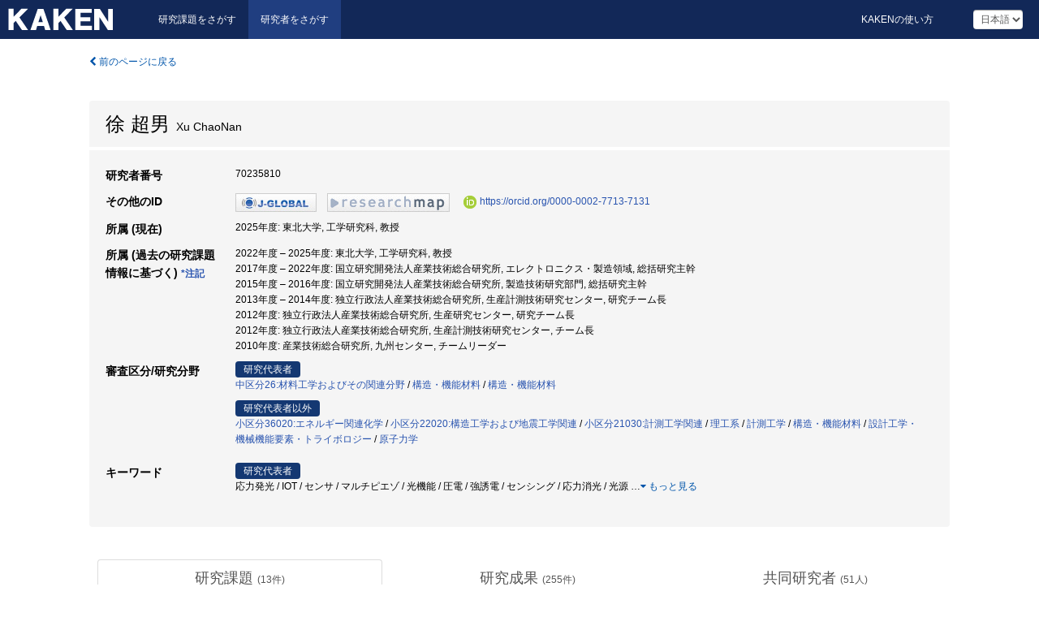

--- FILE ---
content_type: text/html; charset=utf-8
request_url: https://nrid.nii.ac.jp/ja/nrid/1000070235810/
body_size: 100381
content:
<!DOCTYPE html>
<html>
  <head>
   
   <!-- Google Tag Manager -->
    <script nonce="2OuLhTSOfEhqq60EIl8pPA==">(function(w,d,s,l,i){w[l]=w[l]||[];w[l].push({'gtm.start':
    new Date().getTime(),event:'gtm.js'});var f=d.getElementsByTagName(s)[0],
    j=d.createElement(s),dl=l!='dataLayer'?'&l='+l:'';j.async=true;j.src=
    'https://www.googletagmanager.com/gtm.js?id='+i+dl;f.parentNode.insertBefore(j,f);
    })(window,document,'script','dataLayer','GTM-KKLST9C8');</script>
    <!-- End Google Tag Manager -->
    
    <!-- meta -->
    <meta charset="UTF-8">
    <meta http-equiv="Pragma" content="no-cache" />
    <meta http-equiv="Cache-Control" content="no-cache" />
    <meta http-equiv="Cache-Control" content="no-store" />
    <meta http-equiv="Cache-Control" content="must-revalidate" />
    <meta http-equiv="Expires" content="0" />
    
<meta property="og:title" content="徐 超男" />
<meta property="og:type" content="article" />
<meta property="og:url" content="https://nrid.nii.ac.jp/nrid/1000070235810/" />
<meta property="og:site_name" content="KAKEN" />
<meta property="og:locale" content="ja_JP" />
<link rel="alternate" href="https://nrid.nii.ac.jp/en/nrid/1000070235810/" hreflang="en" />
<meta name="description" content="所属 (現在)：東北大学,工学研究科,教授, 研究分野：中区分26:材料工学およびその関連分野,構造・機能材料,構造・機能材料,原子力学,設計工学・機械機能要素・トライボロジー, キーワード：応力発光,センサ,マルチピエゾ,IOT,光機能,応力発光体,近赤外発光,応力消光,センシング,強誘電, 研究課題数：13, 研究成果数：255, 継続中の課題：準安定結晶の高純度合成と環境調和型触媒反応の開拓" />

    <link rel="shortcut icon" href="/static/images/favicon_kakenhi.ico" type="image/vnd.microsoft.ico" />
    <link rel="icon" href="/static/images/favicon_kakenhi.ico" type="image/vnd.microsoft.ico" />
    <!-- Bootstrap core CSS -->
    <link id="switch_style" href="/static/css/bootstrap-modal.css?1691548633" rel="stylesheet" />
    <!-- Custom styles for this template -->
    <link href="/static/css/chosentree.css?1697520898" rel="stylesheet" />
	<link href="/static/css/treeselect.css?1697520898" rel="stylesheet" />
    <link href="/static/css/cinii.css?1735188687" rel="stylesheet" />
    <link href="/static/css/dropzone.css?1691548633" rel="stylesheet" />
    <link href="/static/css/font-awesome.css?1691548633" rel="stylesheet" />
    <link href="/static/css/jquery-ui.min.css?1691548633" rel="stylesheet" />
    <link href="/static/css/box-flex.css?1691548633" rel="stylesheet" />
    <!-- HTML5 shim and Respond.js IE8 support of HTML5 elements and media queries -->
    <!--[if lt IE 9]>
    <script type="text/javascript" src="/static/js/html5shiv.js?1691548633"></script>
    <script type="text/javascript" src="/static/js/respond.min.js?1691548634"></script>
    <![endif]-->
    <script nonce="2OuLhTSOfEhqq60EIl8pPA==" type="text/javascript">
    //<![CDATA[
    var static_url="/static/";
    var fault_mode="False";
    //]]>

    if(navigator.userAgent.match(/(iPad)/)){
        document.write('<meta name="viewport" content="width=980">');
    }
    else{
        document.write('<meta name="viewport" content="width=device-width">');
    }
   </script>
    <script type="text/javascript" src="/static/js/jquery.min.js?1691548633"></script>
    <script type="text/javascript" src="/static/js/common.js?1691548633"></script>

    <!-- <script type="text/javascript" src="/static/js/changeDisplayMode.js?1691548633"></script>
 -->
    <script type="text/javascript" src="/static/js/jquery-ui.min.js?1691548633"></script>
    <script type="text/javascript" src="/static/js/search.js?1728353031"></script>
    <!--[if IE 8.0]>
      <link href="/static/css/cinii-ie8.css?1691548633" rel="stylesheet" type="text/css" />
    <![endif]-->
  <title>KAKEN &mdash; 研究者をさがす | 徐 超男 (70235810)</title>
  </head>
  <body class="kakenhi grants topscreen with_sidenavi ja">
  

<!-- Google Tag Manager (noscript) -->
<noscript><iframe src="https://www.googletagmanager.com/ns.html?id=GTM-KKLST9C8"
height="0" width="0" style="display:none;visibility:hidden"></iframe></noscript>
<!-- End Google Tag Manager (noscript) -->

<div id="content">
  <form id="search" method="post" action="." autoclass="form-signin" class="form-vertical"><input type='hidden' name='csrfmiddlewaretoken' value='T1KvDpw1vMOywlZvvKtZOcogdhvEJylDPD4flWyz2ztLNOryZce2qVmNEsPfRyKw' />
  <input type="hidden" name="lang" id="lang" value="ja" />
  <input type="hidden" name="url_lang" id="url_lang" value="1" />
    <nav class="navbar navbar-header">
      <div class="navbar-topcontent">
        <!--ブランド名 ロゴ名の表示-->
        <a href="/ja/index/" class="navbar-brand headerlogo"></a>
        <!--トグルボタンの設置-->
        <button class="navbar-toggler button-menu collapsed" type="button" data-bs-toggle="collapse" data-bs-target="#nav-content" aria-controls="nav-content" aria-expanded="false" aria-label="メニュー">
          <span class="navbar-toggler-icon"></span>
        </button>
        <button type="button" class="navbar-toggler button-search collapsed" data-bs-toggle="collapse" data-bs-target="#searchbox">
          検索
        </button>
        <div id="nav-content" class="collapse navbar-collapse headermenu">
        <ul class="nav navbar-nav menu-service-list btn-group">
        　<li><a href="https://kaken.nii.ac.jp/ja/index/">研究課題をさがす</a></li>
          <li class="active"><a href="/ja/index/">研究者をさがす</a></li>
          </ul>
          <ul class="nav navbar-nav menu-kaken-use-list btn-group">
            <li><a href="https://support.nii.ac.jp/kaken/howtouse/" target="_blank">KAKENの使い方</a></li>
          </ul>
          <ul class="nav navbar-nav menu-utility-list btn-group">
            
                <li class="menu-utility-item">
                  <select class="form-control" name="langChange" id="langChange">
                  
                    <option value="ja" selected="selected">日本語</option>
                  
                    <option value="en">英語</option>
                  
                  </select>
                </li>
            
          </ul>
        </div>
      </div>
    </nav>
  
<div class="container body-wrap" id="listings-page">

  <div class="listing-wrapper">
    <div class="clearfix">
      <ol class="breadcrumb">
        <li><a id="searchBack" class="link-page underline link_pointer"><i class="fa fa-chevron-left"></i> 前のページに戻る</a></li>
      </ol>
    </div>
    
    <div class="summary-area">
      
<div class="page-title">
 
  
  <div class="clearfix">
   <h1 class="pull-left">徐 超男<span class="subTitle">&nbsp;&nbsp;Xu ChaoNan</span></h1>
   
  </div>
  
  
</div>
<div class="row listing-row">
  <div class="col-sm-12">
    <table class="summary-table">
     
     <tr><th>研究者番号</th>
     <td>
     70235810
     
     
    
     </span>
     </td></tr>
     
     <tr><th>その他のID</th>
      <td><ul class="list-inline">
      
      
      
      <li><a href="https://jglobal.jst.go.jp/detail/?JGLOBAL_ID=200901027182717995&amp;t=1" class="win_open"><img src="/static/images/bnr_jglobal.jpeg" /></a></li>
      
      
      
      
      
      <li><a href="https://researchmap.jp/read0081648/?lang=japanese" class="win_open"><img src="/static/images/bnr_rmap.jpeg" /></a></li>
      
      
      
      
        <li><a href="https://orcid.org/0000-0002-7713-7131" class="win_open"><img class="orcid" alt="ORCID" src="/static/images/icon_orcid.png" />https://orcid.org/0000-0002-7713-7131</a></li>
      
      </ul></td>
     </tr>
     
     
     
     
     
     
     
     <tr>
      <th>所属 (現在)</th>
      <td>
      
      2025年度:&nbsp;東北大学, 工学研究科, 教授
      
      
      </td></tr>
      

     <tr>
      <th>所属 (過去の研究課題情報に基づく)&nbsp;<a class="help_link win_open" href="https://support.nii.ac.jp/kaken/researcher_details">*注記</a></th>
      <td>
      
      2022年度&nbsp;&ndash;&nbsp;2025年度:&nbsp;東北大学, 工学研究科, 教授<br />
      
      2017年度&nbsp;&ndash;&nbsp;2022年度:&nbsp;国立研究開発法人産業技術総合研究所, エレクトロニクス・製造領域, 総括研究主幹<br />
      
      2015年度&nbsp;&ndash;&nbsp;2016年度:&nbsp;国立研究開発法人産業技術総合研究所, 製造技術研究部門, 総括研究主幹<br />
      
      2013年度&nbsp;&ndash;&nbsp;2014年度:&nbsp;独立行政法人産業技術総合研究所, 生産計測技術研究センター, 研究チーム長<br />
      
      2012年度:&nbsp;独立行政法人産業技術総合研究所, 生産研究センター, 研究チーム長<br />
      
      2012年度:&nbsp;独立行政法人産業技術総合研究所, 生産計測技術研究センター, チーム長<br />
      
      2010年度:&nbsp;産業技術総合研究所, 九州センター, チームリーダー
      
      
      </td></tr>
      

     
      
      
      
       
       
      
      <tr><th>審査区分/研究分野</th>
      <td>
      
      <dl>
       <dt><span class="head_mark">研究代表者</span></dt>
       <dd>
       
         <a href="/ja/search/?qd=%5B%E5%AF%A9%E6%9F%BB%E5%8C%BA%E5%88%86%3A%E5%AF%A9%E6%9F%BB%E5%8C%BA%E5%88%86%5D%E4%B8%AD%E5%8C%BA%E5%88%8626%3A%E6%9D%90%E6%96%99%E5%B7%A5%E5%AD%A6%E3%81%8A%E3%82%88%E3%81%B3%E3%81%9D%E3%81%AE%E9%96%A2%E9%80%A3%E5%88%86%E9%87%8E" class="link-page underline">中区分26:材料工学およびその関連分野</a>&nbsp;/
         
         <a href="/ja/search/?qd=%5B%E7%A0%94%E7%A9%B6%E5%88%86%E9%87%8E%3A%E7%89%B9%E5%88%A5%E7%A0%94%E7%A9%B6%E5%93%A1%E3%81%AE%E5%88%86%E9%87%8E%E8%A1%A8%5D%E6%9D%90%E6%96%99%E5%B7%A5%E5%AD%A6/%E6%A7%8B%E9%80%A0%E3%83%BB%E6%A9%9F%E8%83%BD%E6%9D%90%E6%96%99" class="link-page underline">構造・機能材料</a>&nbsp;/
         
         <a href="/ja/search/?qd=%5B%E7%A0%94%E7%A9%B6%E5%88%86%E9%87%8E%3A%E7%B4%B0%E7%9B%AE%5D%E7%90%86%E5%B7%A5%E7%B3%BB/%E5%B7%A5%E5%AD%A6/%E6%9D%90%E6%96%99%E5%B7%A5%E5%AD%A6/%E6%A7%8B%E9%80%A0%E3%83%BB%E6%A9%9F%E8%83%BD%E6%9D%90%E6%96%99" class="link-page underline">構造・機能材料</a>
         
         
         
         
       </dd>
      </dl>
       
      
       <dl>
        <dt><span class="head_mark">研究代表者以外</span></dt>
        <dd>
         
         <a href="/ja/search/?qd=%5B%E5%AF%A9%E6%9F%BB%E5%8C%BA%E5%88%86%3A%E5%AF%A9%E6%9F%BB%E5%8C%BA%E5%88%86%5D%E5%B0%8F%E5%8C%BA%E5%88%8636020%3A%E3%82%A8%E3%83%8D%E3%83%AB%E3%82%AE%E3%83%BC%E9%96%A2%E9%80%A3%E5%8C%96%E5%AD%A6" class="link-page underline">小区分36020:エネルギー関連化学</a>&nbsp;/
         
         <a href="/ja/search/?qd=%5B%E5%AF%A9%E6%9F%BB%E5%8C%BA%E5%88%86%3A%E5%AF%A9%E6%9F%BB%E5%8C%BA%E5%88%86%5D%E5%B0%8F%E5%8C%BA%E5%88%8622020%3A%E6%A7%8B%E9%80%A0%E5%B7%A5%E5%AD%A6%E3%81%8A%E3%82%88%E3%81%B3%E5%9C%B0%E9%9C%87%E5%B7%A5%E5%AD%A6%E9%96%A2%E9%80%A3" class="link-page underline">小区分22020:構造工学および地震工学関連</a>&nbsp;/
         
         <a href="/ja/search/?qd=%5B%E5%AF%A9%E6%9F%BB%E5%8C%BA%E5%88%86%3A%E5%AF%A9%E6%9F%BB%E5%8C%BA%E5%88%86%5D%E5%B0%8F%E5%8C%BA%E5%88%8621030%3A%E8%A8%88%E6%B8%AC%E5%B7%A5%E5%AD%A6%E9%96%A2%E9%80%A3" class="link-page underline">小区分21030:計測工学関連</a>&nbsp;/
         
         <a href="/ja/search/?qd=%5B%E5%AF%A9%E6%9F%BB%E5%8C%BA%E5%88%86%3A%E5%AF%A9%E6%9F%BB%E5%B8%8C%E6%9C%9B%E5%8C%BA%E5%88%86%28%E6%96%B0%E5%AD%A6%E8%A1%93%E9%A0%98%E5%9F%9F%E7%A0%94%E7%A9%B6%29%5D%E7%90%86%E5%B7%A5%E7%B3%BB" class="link-page underline">理工系</a>&nbsp;/
         
         <a href="/ja/search/?qd=%5B%E7%A0%94%E7%A9%B6%E5%88%86%E9%87%8E%3A%E7%B4%B0%E7%9B%AE%5D%E7%90%86%E5%B7%A5%E7%B3%BB/%E5%B7%A5%E5%AD%A6/%E9%9B%BB%E6%B0%97%E9%9B%BB%E5%AD%90%E5%B7%A5%E5%AD%A6/%E8%A8%88%E6%B8%AC%E5%B7%A5%E5%AD%A6" class="link-page underline">計測工学</a>&nbsp;/
         
         <a href="/ja/search/?qd=%5B%E7%A0%94%E7%A9%B6%E5%88%86%E9%87%8E%3A%E7%B4%B0%E7%9B%AE%5D%E7%90%86%E5%B7%A5%E7%B3%BB/%E5%B7%A5%E5%AD%A6/%E6%9D%90%E6%96%99%E5%B7%A5%E5%AD%A6/%E6%A7%8B%E9%80%A0%E3%83%BB%E6%A9%9F%E8%83%BD%E6%9D%90%E6%96%99" class="link-page underline">構造・機能材料</a>&nbsp;/
         
         <a href="/ja/search/?qd=%5B%E7%A0%94%E7%A9%B6%E5%88%86%E9%87%8E%3A%E7%B4%B0%E7%9B%AE%5D%E7%90%86%E5%B7%A5%E7%B3%BB/%E5%B7%A5%E5%AD%A6/%E6%A9%9F%E6%A2%B0%E5%B7%A5%E5%AD%A6/%E8%A8%AD%E8%A8%88%E5%B7%A5%E5%AD%A6%E3%83%BB%E6%A9%9F%E6%A2%B0%E6%A9%9F%E8%83%BD%E8%A6%81%E7%B4%A0%E3%83%BB%E3%83%88%E3%83%A9%E3%82%A4%E3%83%9C%E3%83%AD%E3%82%B8%E3%83%BC" class="link-page underline">設計工学・機械機能要素・トライボロジー</a>&nbsp;/
         
         <a href="/ja/search/?qd=%5B%E7%A0%94%E7%A9%B6%E5%88%86%E9%87%8E%3A%E7%B4%B0%E7%9B%AE%5D%E7%90%86%E5%B7%A5%E7%B3%BB/%E5%B7%A5%E5%AD%A6/%E7%B7%8F%E5%90%88%E5%B7%A5%E5%AD%A6/%E5%8E%9F%E5%AD%90%E5%8A%9B%E5%AD%A6" class="link-page underline">原子力学</a>
         
         
         
         
        </dd>
       </dl>
       
       </td></tr>
      
      
      
      
       
       
      
      <tr><th>キーワード</th>
      <td>
      
      <dl>
       <dt><span class="head_mark">研究代表者</span></dt>
       <dd>
         応力発光 / IOT / センサ / マルチピエゾ / 光機能 / 圧電 / 強誘電 / センシング / 応力消光 / 光源
         
         <span class="more_keyword_show">…</span><a class="more link-page more_detail_make more_keyword" id="more_keyword"><i class="fa fa-caret-down"></i> もっと見る</a>
         <span class="more_list more_keyword_list" id="more_keywordmain_list">
         
          / 光スイッチ / IoT / 構造物診断 / アクチェーター / 応力分布可視化 / ロボティクス / 多相境界 / 非破壊検査 / 発光 / 結晶構造 / 圧電性 / 多元変換機能 / 損傷診断 / 発光体 / 光特性 / 多機能 / 機能材料 / 材料開発・製造 / ナノテクノロジー / 非破壊検査技術 / 近赤外発光
         
         <span class="more_keyword_show">…</span><a class="more link-page more_detail_make more_keyword" id="more_keyword"><i class="fa fa-caret-down"></i> もっと見る</a>
         
        </dd>
       </dl>
       
      
      <dl class="more_list more_keyword_list">
        <dt><span class="head_mark">研究代表者以外</span></dt>
        <dd>
         
         
         応力発光 / 応力発光体 / 主成分分析 / 疲労亀裂 / 強磁性 / 光機能 / 触媒化学 / 準安定相 / 電気化学センサ / 電気化学機構 / 鋼構造物 / 塗膜 / 腐食 / 耐水性 / メカノルミネッセンス / インプラント / 生体の力学情報 / 耐水性付与 / 軌道平滑化 / 表面修飾 / 近赤外光 / 応力分布 / 近赤外 / 薄膜 / 複合体 / 界面 / 希土類 / 界面錯形成 / 構造解析 / 発光 / 光化学 / 構造 / ソフトクリスタル / 発光機能 / 界面・薄膜 / 希土類錯体 / パターン分離 / 異常診断 / 水素エネルギー / 炭素繊維強化複合圧力容器 / 粒子フィルター / 圧力容器 / セラミックス / センサ / 光物性 / 近赤外発光 / 蛍光体 / 光機能材料 / センサー材料 / トライボプラズマ制御 / 摩擦応力分布 / 摩擦帯電分布 / プラズマ応用技術 / トライボプラズマ機能性潤滑剤 / トライボプラズマ制御技術 / 摩擦帯電発生分布 / トライボプラズマ / 摩擦電磁気 / 電子 / 光子 / 電磁気 / プラズマ / トライボロジー / 分子動力学 / ピッティング / 粒界制御工学 / 離散化転位動力学 / ピッティング損傷 / カーボンナノチューブ / ステンレス鋼 / タングステン / ADS / マルチスケーリングモデル / 照射模擬実験 / 粒界制御材 / 核破砕材料 / 応力発光材 / マルチスケールモデリング / 鉛-ビスマス溶融系 / 材料損傷 / Equal Channel Angular Pressing(ECAP)加工 / 高靭性タングステン / 核破砕中性子源 / 材料開発 / 衝撃損傷 / 放射線損傷 / 中性子源 / 陽子
         
         <a class="more link-page less_detail_make" id="less_keyword"><i class="fa fa-caret-up"></i> 隠す</a></span>
         
        </dd>
       </dl>
       
       </td></tr>
      
      
    </table>
  </div>
</div>
    </div>
    
    <div class="details-heading">
    <ul class="nav nav-tabs nav-justified" role="tablist">
      <li role="presentation"><a href="#tab1" data-bs-toggle="tab" role="tab" class="active"><h2>研究課題  </h2><span class="count">(<span id="project_cnt">13</span>件)</span></a></li>
	  <li role="presentation"><a href="#tab2" data-bs-toggle="tab" role="tab"><h2>研究成果  </h2><span class="count">(<span id="product_cnt">255</span>件)</span></a></li>
	  <li role="presentation"><a href="#tab3" data-bs-toggle="tab" role="tab"><h2>共同研究者  </h2><span class="count">(<span id="member_cnt">51</span>人)</span></a></li>
    </ul>
    </div>
    <div id="myTabContent" class="tab-content">
    
    


 <div class="tab-pane in active" id="tab1">
    <div class="block-info clearfix">
	<div class="pull-left pagenumber">
      <input type="button" class="btn" value="「研究課題をさがす」で表示" id="kaken_link" />
      <input type="button" class="btn" value="テキスト(CSV)で出力" id="download_project" />
      <input type="hidden" id="rkey" value="70235810" />
      <input type="hidden" id="kaken_link_id" value="70235810" />
      <input type="hidden" id="kaken_link_url" value="https://kaken.nii.ac.jp/ja/search/?qm=70235810" />
      <input type="hidden" id="link_mode" value="kaken-s" />
    </div><!-- .pull-left .pagenumber -->
    <div class="pull-right">
      
      <select class="form-control" name="pod" id="pod">
        
            <option value="1">研究開始年: 新しい順</option>
        
            <option value="2">研究開始年: 古い順</option>
        
      </select>
      
    </div>
  </div><!-- block-info clearfix -->
    <div id="project_list">
    
  <ul>
  
    <li>
     <div class="col-sm-12">
      <h4><i class="fa fa-clipboard"></i>&nbsp;<a href="https://kaken.nii.ac.jp/ja/grant/KAKENHI-PROJECT-25H00790/">巨大圧電と発光機能を実現するハイパーマルチピエゾへのブレークスルー</a><span class="p_investigator">研究代表者</span></h4>
      <div id="pj_KAKENHI-PROJECT-25H00790" class="accordion-body">
       <ul class="list-unstyled">
       
        <li><h5 class="col-sm-12 col-md-1">研究代表者</h5>
        <div class="col-sm-12 col-md-10">
        
         
         徐 超男
        
       </div></li>
       
       <li><h5 class="col-sm-12 col-md-1">研究期間 (年度)</h5><div class="col-sm-12 col-md-10"><span class="fiscal_year">2025&nbsp;&ndash;&nbsp;2028</span></div></li>
       <li><h5 class="col-sm-12 col-md-1">研究種目</h5>
       <div class="col-sm-12 col-md-10">
       
        
        
        
         <a href="/ja/search/?qc=%E5%9F%BA%E7%9B%A4%E7%A0%94%E7%A9%B6%28A%29" class="link-page underline">基盤研究(A)</a>
        
       </div></li>
       
       
       <li><h5 class="col-sm-12 col-md-1">審査区分</h5>
       <div class="col-sm-12 col-md-10">
        
        <a href="/ja/search/?qd=%5B%E5%AF%A9%E6%9F%BB%E5%8C%BA%E5%88%86%3A%E5%AF%A9%E6%9F%BB%E5%8C%BA%E5%88%86%5D%E4%B8%AD%E5%8C%BA%E5%88%8626%3A%E6%9D%90%E6%96%99%E5%B7%A5%E5%AD%A6%E3%81%8A%E3%82%88%E3%81%B3%E3%81%9D%E3%81%AE%E9%96%A2%E9%80%A3%E5%88%86%E9%87%8E" class="link-page underline">中区分26:材料工学およびその関連分野</a>
        
       </div></li>
       
       <li><h5 class="col-sm-12 col-md-1">研究機関</h5><div class="col-sm-12 col-md-10">
        
        <a href="/ja/search/?qe=%E6%9D%B1%E5%8C%97%E5%A4%A7%E5%AD%A6" class="link-page underline">東北大学</a>
        
       </div></li>
       </ul>
      </div>
     </div>
    </li>
  
    <li>
     <div class="col-sm-12">
      <h4><i class="fa fa-clipboard"></i>&nbsp;<a href="https://kaken.nii.ac.jp/ja/grant/KAKENHI-PROJECT-25K01866/">準安定結晶の高純度合成と環境調和型触媒反応の開拓</a></h4>
      <div id="pj_KAKENHI-PROJECT-25K01866" class="accordion-body">
       <ul class="list-unstyled">
       
        <li><h5 class="col-sm-12 col-md-1">研究代表者</h5>
        <div class="col-sm-12 col-md-10">
        
         
         <a href="/ja/nrid/1000010780447/">内山 智貴</a>
        
       </div></li>
       
       <li><h5 class="col-sm-12 col-md-1">研究期間 (年度)</h5><div class="col-sm-12 col-md-10"><span class="fiscal_year">2025&nbsp;&ndash;&nbsp;2027</span></div></li>
       <li><h5 class="col-sm-12 col-md-1">研究種目</h5>
       <div class="col-sm-12 col-md-10">
       
        
        
        
         <a href="/ja/search/?qc=%E5%9F%BA%E7%9B%A4%E7%A0%94%E7%A9%B6%28B%29" class="link-page underline">基盤研究(B)</a>
        
       </div></li>
       
       
       <li><h5 class="col-sm-12 col-md-1">審査区分</h5>
       <div class="col-sm-12 col-md-10">
        
        <a href="/ja/search/?qd=%5B%E5%AF%A9%E6%9F%BB%E5%8C%BA%E5%88%86%3A%E5%AF%A9%E6%9F%BB%E5%8C%BA%E5%88%86%5D%E5%B0%8F%E5%8C%BA%E5%88%8636020%3A%E3%82%A8%E3%83%8D%E3%83%AB%E3%82%AE%E3%83%BC%E9%96%A2%E9%80%A3%E5%8C%96%E5%AD%A6" class="link-page underline">小区分36020:エネルギー関連化学</a>
        
       </div></li>
       
       <li><h5 class="col-sm-12 col-md-1">研究機関</h5><div class="col-sm-12 col-md-10">
        
        <a href="/ja/search/?qe=%E6%9D%B1%E5%8C%97%E5%A4%A7%E5%AD%A6" class="link-page underline">東北大学</a>
        
       </div></li>
       </ul>
      </div>
     </div>
    </li>
  
    <li>
     <div class="col-sm-12">
      <h4><i class="fa fa-clipboard"></i>&nbsp;<a href="https://kaken.nii.ac.jp/ja/grant/KAKENHI-PROJECT-23K26188/">皮膜劣化傷と鋼材の電気化学機構の連成解明に基づく防食性能最適化法の確立と実装展開</a></h4>
      <div id="pj_KAKENHI-PROJECT-23K26188" class="accordion-body">
       <ul class="list-unstyled">
       
        <li><h5 class="col-sm-12 col-md-1">研究代表者</h5>
        <div class="col-sm-12 col-md-10">
        
         
         <a href="/ja/nrid/1000000262874/">貝沼 重信</a>
        
       </div></li>
       
       <li><h5 class="col-sm-12 col-md-1">研究期間 (年度)</h5><div class="col-sm-12 col-md-10"><span class="fiscal_year">2023&nbsp;&ndash;&nbsp;2025</span></div></li>
       <li><h5 class="col-sm-12 col-md-1">研究種目</h5>
       <div class="col-sm-12 col-md-10">
       
        
        
        
         <a href="/ja/search/?qc=%E5%9F%BA%E7%9B%A4%E7%A0%94%E7%A9%B6%28B%29" class="link-page underline">基盤研究(B)</a>
        
       </div></li>
       
       
       <li><h5 class="col-sm-12 col-md-1">審査区分</h5>
       <div class="col-sm-12 col-md-10">
        
        <a href="/ja/search/?qd=%5B%E5%AF%A9%E6%9F%BB%E5%8C%BA%E5%88%86%3A%E5%AF%A9%E6%9F%BB%E5%8C%BA%E5%88%86%5D%E5%B0%8F%E5%8C%BA%E5%88%8622020%3A%E6%A7%8B%E9%80%A0%E5%B7%A5%E5%AD%A6%E3%81%8A%E3%82%88%E3%81%B3%E5%9C%B0%E9%9C%87%E5%B7%A5%E5%AD%A6%E9%96%A2%E9%80%A3" class="link-page underline">小区分22020:構造工学および地震工学関連</a>
        
       </div></li>
       
       <li><h5 class="col-sm-12 col-md-1">研究機関</h5><div class="col-sm-12 col-md-10">
        
        <a href="/ja/search/?qe=%E4%B9%9D%E5%B7%9E%E5%A4%A7%E5%AD%A6" class="link-page underline">九州大学</a>
        
       </div></li>
       </ul>
      </div>
     </div>
    </li>
  
    <li>
     <div class="col-sm-12">
      <h4><i class="fa fa-clipboard"></i>&nbsp;<a href="https://kaken.nii.ac.jp/ja/grant/KAKENHI-PROJECT-22H00269/">ハイパーマルチピエゾ体の創製と機構解明</a><span class="p_investigator">研究代表者</span></h4>
      <div id="pj_KAKENHI-PROJECT-22H00269" class="accordion-body">
       <ul class="list-unstyled">
       
        <li><h5 class="col-sm-12 col-md-1">研究代表者</h5>
        <div class="col-sm-12 col-md-10">
        
         
         徐 超男
        
       </div></li>
       
       <li><h5 class="col-sm-12 col-md-1">研究期間 (年度)</h5><div class="col-sm-12 col-md-10"><span class="fiscal_year">2022&nbsp;&ndash;&nbsp;2024</span></div></li>
       <li><h5 class="col-sm-12 col-md-1">研究種目</h5>
       <div class="col-sm-12 col-md-10">
       
        
        
        
         <a href="/ja/search/?qc=%E5%9F%BA%E7%9B%A4%E7%A0%94%E7%A9%B6%28A%29" class="link-page underline">基盤研究(A)</a>
        
       </div></li>
       
       
       <li><h5 class="col-sm-12 col-md-1">審査区分</h5>
       <div class="col-sm-12 col-md-10">
        
        <a href="/ja/search/?qd=%5B%E5%AF%A9%E6%9F%BB%E5%8C%BA%E5%88%86%3A%E5%AF%A9%E6%9F%BB%E5%8C%BA%E5%88%86%5D%E4%B8%AD%E5%8C%BA%E5%88%8626%3A%E6%9D%90%E6%96%99%E5%B7%A5%E5%AD%A6%E3%81%8A%E3%82%88%E3%81%B3%E3%81%9D%E3%81%AE%E9%96%A2%E9%80%A3%E5%88%86%E9%87%8E" class="link-page underline">中区分26:材料工学およびその関連分野</a>
        
       </div></li>
       
       <li><h5 class="col-sm-12 col-md-1">研究機関</h5><div class="col-sm-12 col-md-10">
        
        <a href="/ja/search/?qe=%E6%9D%B1%E5%8C%97%E5%A4%A7%E5%AD%A6" class="link-page underline">東北大学</a>
        
       </div></li>
       </ul>
      </div>
     </div>
    </li>
  
    <li>
     <div class="col-sm-12">
      <h4><i class="fa fa-clipboard"></i>&nbsp;<a href="https://kaken.nii.ac.jp/ja/grant/KAKENHI-PROJECT-19H00835/">マルチピエゾの領域開拓：発光と圧電のシナジー効果</a><span class="p_investigator">研究代表者</span></h4>
      <div id="pj_KAKENHI-PROJECT-19H00835" class="accordion-body">
       <ul class="list-unstyled">
       
        <li><h5 class="col-sm-12 col-md-1">研究代表者</h5>
        <div class="col-sm-12 col-md-10">
        
         
         徐 超男
        
       </div></li>
       
       <li><h5 class="col-sm-12 col-md-1">研究期間 (年度)</h5><div class="col-sm-12 col-md-10"><span class="fiscal_year">2019&nbsp;&ndash;&nbsp;2021</span></div></li>
       <li><h5 class="col-sm-12 col-md-1">研究種目</h5>
       <div class="col-sm-12 col-md-10">
       
        
        
        
         <a href="/ja/search/?qc=%E5%9F%BA%E7%9B%A4%E7%A0%94%E7%A9%B6%28A%29" class="link-page underline">基盤研究(A)</a>
        
       </div></li>
       
       
       <li><h5 class="col-sm-12 col-md-1">審査区分</h5>
       <div class="col-sm-12 col-md-10">
        
        <a href="/ja/search/?qd=%5B%E5%AF%A9%E6%9F%BB%E5%8C%BA%E5%88%86%3A%E5%AF%A9%E6%9F%BB%E5%8C%BA%E5%88%86%5D%E4%B8%AD%E5%8C%BA%E5%88%8626%3A%E6%9D%90%E6%96%99%E5%B7%A5%E5%AD%A6%E3%81%8A%E3%82%88%E3%81%B3%E3%81%9D%E3%81%AE%E9%96%A2%E9%80%A3%E5%88%86%E9%87%8E" class="link-page underline">中区分26:材料工学およびその関連分野</a>
        
       </div></li>
       
       <li><h5 class="col-sm-12 col-md-1">研究機関</h5><div class="col-sm-12 col-md-10">
        
        <a href="/ja/search/?qe=%E5%9B%BD%E7%AB%8B%E7%A0%94%E7%A9%B6%E9%96%8B%E7%99%BA%E6%B3%95%E4%BA%BA%E7%94%A3%E6%A5%AD%E6%8A%80%E8%A1%93%E7%B7%8F%E5%90%88%E7%A0%94%E7%A9%B6%E6%89%80" class="link-page underline">国立研究開発法人産業技術総合研究所</a>
        
       </div></li>
       </ul>
      </div>
     </div>
    </li>
  
    <li>
     <div class="col-sm-12">
      <h4><i class="fa fa-clipboard"></i>&nbsp;<a href="https://kaken.nii.ac.jp/ja/grant/KAKENHI-PROJECT-18H01453/">近赤外応力発光微粒子による生体内力学情報のセンシング</a></h4>
      <div id="pj_KAKENHI-PROJECT-18H01453" class="accordion-body">
       <ul class="list-unstyled">
       
        <li><h5 class="col-sm-12 col-md-1">研究代表者</h5>
        <div class="col-sm-12 col-md-10">
        
         
         <a href="/ja/nrid/1000050356557/">上野 直広</a>
        
       </div></li>
       
       <li><h5 class="col-sm-12 col-md-1">研究期間 (年度)</h5><div class="col-sm-12 col-md-10"><span class="fiscal_year">2018&nbsp;&ndash;&nbsp;2020</span></div></li>
       <li><h5 class="col-sm-12 col-md-1">研究種目</h5>
       <div class="col-sm-12 col-md-10">
       
        
        
        
         <a href="/ja/search/?qc=%E5%9F%BA%E7%9B%A4%E7%A0%94%E7%A9%B6%28B%29" class="link-page underline">基盤研究(B)</a>
        
       </div></li>
       
       
       <li><h5 class="col-sm-12 col-md-1">審査区分</h5>
       <div class="col-sm-12 col-md-10">
        
        <a href="/ja/search/?qd=%5B%E5%AF%A9%E6%9F%BB%E5%8C%BA%E5%88%86%3A%E5%AF%A9%E6%9F%BB%E5%8C%BA%E5%88%86%5D%E5%B0%8F%E5%8C%BA%E5%88%8621030%3A%E8%A8%88%E6%B8%AC%E5%B7%A5%E5%AD%A6%E9%96%A2%E9%80%A3" class="link-page underline">小区分21030:計測工学関連</a>
        
       </div></li>
       
       <li><h5 class="col-sm-12 col-md-1">研究機関</h5><div class="col-sm-12 col-md-10">
        
        <a href="/ja/search/?qe=%E4%BD%90%E8%B3%80%E5%A4%A7%E5%AD%A6" class="link-page underline">佐賀大学</a>
        
       </div></li>
       </ul>
      </div>
     </div>
    </li>
  
    <li>
     <div class="col-sm-12">
      <h4><i class="fa fa-clipboard"></i>&nbsp;<a href="https://kaken.nii.ac.jp/ja/grant/KAKENHI-PLANNED-17H06374/">ソフトクリスタルの界面制御による光物性開拓</a></h4>
      <div id="pj_KAKENHI-PLANNED-17H06374" class="accordion-body">
       <ul class="list-unstyled">
       
        <li><h5 class="col-sm-12 col-md-1">研究代表者</h5>
        <div class="col-sm-12 col-md-10">
        
         
         <a href="/ja/nrid/1000070306497/">長谷川 美貴</a>
        
       </div></li>
       
       <li><h5 class="col-sm-12 col-md-1">研究期間 (年度)</h5><div class="col-sm-12 col-md-10"><span class="fiscal_year">2017&nbsp;&ndash;&nbsp;2021</span></div></li>
       <li><h5 class="col-sm-12 col-md-1">研究種目</h5>
       <div class="col-sm-12 col-md-10">
       
        
        
        
         <a href="/ja/search/?qc=%E6%96%B0%E5%AD%A6%E8%A1%93%E9%A0%98%E5%9F%9F%E7%A0%94%E7%A9%B6%28%E7%A0%94%E7%A9%B6%E9%A0%98%E5%9F%9F%E6%8F%90%E6%A1%88%E5%9E%8B%29" class="link-page underline">新学術領域研究(研究領域提案型)</a>
        
       </div></li>
       
       
       <li><h5 class="col-sm-12 col-md-1">審査区分</h5>
       <div class="col-sm-12 col-md-10">
        
        <a href="/ja/search/?qd=%5B%E5%AF%A9%E6%9F%BB%E5%8C%BA%E5%88%86%3A%E5%AF%A9%E6%9F%BB%E5%B8%8C%E6%9C%9B%E5%8C%BA%E5%88%86%28%E6%96%B0%E5%AD%A6%E8%A1%93%E9%A0%98%E5%9F%9F%E7%A0%94%E7%A9%B6%29%5D%E7%90%86%E5%B7%A5%E7%B3%BB" class="link-page underline">理工系</a>
        
       </div></li>
       
       <li><h5 class="col-sm-12 col-md-1">研究機関</h5><div class="col-sm-12 col-md-10">
        
        <a href="/ja/search/?qe=%E9%9D%92%E5%B1%B1%E5%AD%A6%E9%99%A2%E5%A4%A7%E5%AD%A6" class="link-page underline">青山学院大学</a>
        
       </div></li>
       </ul>
      </div>
     </div>
    </li>
  
    <li>
     <div class="col-sm-12">
      <h4><i class="fa fa-clipboard"></i>&nbsp;<a href="https://kaken.nii.ac.jp/ja/grant/KAKENHI-PROJECT-16F16076/">応力制御型光スイッチの研究開発</a><span class="p_investigator">研究代表者</span></h4>
      <div id="pj_KAKENHI-PROJECT-16F16076" class="accordion-body">
       <ul class="list-unstyled">
       
        <li><h5 class="col-sm-12 col-md-1">研究代表者</h5>
        <div class="col-sm-12 col-md-10">
        
         
         徐 超男
        
       </div></li>
       
       <li><h5 class="col-sm-12 col-md-1">研究期間 (年度)</h5><div class="col-sm-12 col-md-10"><span class="fiscal_year">2016&nbsp;&ndash;&nbsp;2017</span></div></li>
       <li><h5 class="col-sm-12 col-md-1">研究種目</h5>
       <div class="col-sm-12 col-md-10">
       
        
        
        
         <a href="/ja/search/?qc=%E7%89%B9%E5%88%A5%E7%A0%94%E7%A9%B6%E5%93%A1%E5%A5%A8%E5%8A%B1%E8%B2%BB" class="link-page underline">特別研究員奨励費</a>
        
       </div></li>
       
       <li><h5 class="col-sm-12 col-md-1">研究分野</h5>
       <div class="col-sm-12 col-md-10">
        
        <a href="/ja/search/?qd=%5B%E7%A0%94%E7%A9%B6%E5%88%86%E9%87%8E%3A%E7%89%B9%E5%88%A5%E7%A0%94%E7%A9%B6%E5%93%A1%E3%81%AE%E5%88%86%E9%87%8E%E8%A1%A8%5D%E6%9D%90%E6%96%99%E5%B7%A5%E5%AD%A6/%E6%A7%8B%E9%80%A0%E3%83%BB%E6%A9%9F%E8%83%BD%E6%9D%90%E6%96%99" class="link-page underline">構造・機能材料</a>
        
       </div></li>
       
       
       <li><h5 class="col-sm-12 col-md-1">研究機関</h5><div class="col-sm-12 col-md-10">
        
        <a href="/ja/search/?qe=%E5%9B%BD%E7%AB%8B%E7%A0%94%E7%A9%B6%E9%96%8B%E7%99%BA%E6%B3%95%E4%BA%BA%E7%94%A3%E6%A5%AD%E6%8A%80%E8%A1%93%E7%B7%8F%E5%90%88%E7%A0%94%E7%A9%B6%E6%89%80" class="link-page underline">国立研究開発法人産業技術総合研究所</a>
        
       </div></li>
       </ul>
      </div>
     </div>
    </li>
  
    <li>
     <div class="col-sm-12">
      <h4><i class="fa fa-clipboard"></i>&nbsp;<a href="https://kaken.nii.ac.jp/ja/grant/KAKENHI-PROJECT-25249100/">格子・電荷・光結合系の設計と制御によるフォトニクス機能の進化</a><span class="p_investigator">研究代表者</span></h4>
      <div id="pj_KAKENHI-PROJECT-25249100" class="accordion-body">
       <ul class="list-unstyled">
       
        <li><h5 class="col-sm-12 col-md-1">研究代表者</h5>
        <div class="col-sm-12 col-md-10">
        
         
         徐 超男
        
       </div></li>
       
       <li><h5 class="col-sm-12 col-md-1">研究期間 (年度)</h5><div class="col-sm-12 col-md-10"><span class="fiscal_year">2013&nbsp;&ndash;&nbsp;2015</span></div></li>
       <li><h5 class="col-sm-12 col-md-1">研究種目</h5>
       <div class="col-sm-12 col-md-10">
       
        
        
        
         <a href="/ja/search/?qc=%E5%9F%BA%E7%9B%A4%E7%A0%94%E7%A9%B6%28A%29" class="link-page underline">基盤研究(A)</a>
        
       </div></li>
       
       <li><h5 class="col-sm-12 col-md-1">研究分野</h5>
       <div class="col-sm-12 col-md-10">
        
        <a href="/ja/search/?qd=%5B%E7%A0%94%E7%A9%B6%E5%88%86%E9%87%8E%3A%E7%B4%B0%E7%9B%AE%5D%E7%90%86%E5%B7%A5%E7%B3%BB/%E5%B7%A5%E5%AD%A6/%E6%9D%90%E6%96%99%E5%B7%A5%E5%AD%A6/%E6%A7%8B%E9%80%A0%E3%83%BB%E6%A9%9F%E8%83%BD%E6%9D%90%E6%96%99" class="link-page underline">構造・機能材料</a>
        
       </div></li>
       
       
       <li><h5 class="col-sm-12 col-md-1">研究機関</h5><div class="col-sm-12 col-md-10">
        
        <a href="/ja/search/?qe=%E5%9B%BD%E7%AB%8B%E7%A0%94%E7%A9%B6%E9%96%8B%E7%99%BA%E6%B3%95%E4%BA%BA%E7%94%A3%E6%A5%AD%E6%8A%80%E8%A1%93%E7%B7%8F%E5%90%88%E7%A0%94%E7%A9%B6%E6%89%80" class="link-page underline">国立研究開発法人産業技術総合研究所</a>
        
       </div></li>
       </ul>
      </div>
     </div>
    </li>
  
    <li>
     <div class="col-sm-12">
      <h4><i class="fa fa-clipboard"></i>&nbsp;<a href="https://kaken.nii.ac.jp/ja/grant/KAKENHI-PROJECT-24560536/">応力発光体を用いた構造物のイメージング異常検出技術の開発</a></h4>
      <div id="pj_KAKENHI-PROJECT-24560536" class="accordion-body">
       <ul class="list-unstyled">
       
        <li><h5 class="col-sm-12 col-md-1">研究代表者</h5>
        <div class="col-sm-12 col-md-10">
        
         
         <a href="/ja/nrid/1000050356557/">上野 直広</a>
        
       </div></li>
       
       <li><h5 class="col-sm-12 col-md-1">研究期間 (年度)</h5><div class="col-sm-12 col-md-10"><span class="fiscal_year">2012&nbsp;&ndash;&nbsp;2014</span></div></li>
       <li><h5 class="col-sm-12 col-md-1">研究種目</h5>
       <div class="col-sm-12 col-md-10">
       
        
        
        
         <a href="/ja/search/?qc=%E5%9F%BA%E7%9B%A4%E7%A0%94%E7%A9%B6%28C%29" class="link-page underline">基盤研究(C)</a>
        
       </div></li>
       
       <li><h5 class="col-sm-12 col-md-1">研究分野</h5>
       <div class="col-sm-12 col-md-10">
        
        <a href="/ja/search/?qd=%5B%E7%A0%94%E7%A9%B6%E5%88%86%E9%87%8E%3A%E7%B4%B0%E7%9B%AE%5D%E7%90%86%E5%B7%A5%E7%B3%BB/%E5%B7%A5%E5%AD%A6/%E9%9B%BB%E6%B0%97%E9%9B%BB%E5%AD%90%E5%B7%A5%E5%AD%A6/%E8%A8%88%E6%B8%AC%E5%B7%A5%E5%AD%A6" class="link-page underline">計測工学</a>
        
       </div></li>
       
       
       <li><h5 class="col-sm-12 col-md-1">研究機関</h5><div class="col-sm-12 col-md-10">
        
        <a href="/ja/search/?qe=%E4%BD%90%E8%B3%80%E5%A4%A7%E5%AD%A6" class="link-page underline">佐賀大学</a><br />
        
        <a href="/ja/search/?qe=%E7%8B%AC%E7%AB%8B%E8%A1%8C%E6%94%BF%E6%B3%95%E4%BA%BA%E7%94%A3%E6%A5%AD%E6%8A%80%E8%A1%93%E7%B7%8F%E5%90%88%E7%A0%94%E7%A9%B6%E6%89%80" class="link-page underline">独立行政法人産業技術総合研究所</a>
        
       </div></li>
       </ul>
      </div>
     </div>
    </li>
  
    <li>
     <div class="col-sm-12">
      <h4><i class="fa fa-clipboard"></i>&nbsp;<a href="https://kaken.nii.ac.jp/ja/grant/KAKENHI-PROJECT-22360296/">量子切断効果を利用した近赤外応力発光体の開発とその物性解明</a></h4>
      <div id="pj_KAKENHI-PROJECT-22360296" class="accordion-body">
       <ul class="list-unstyled">
       
        <li><h5 class="col-sm-12 col-md-1">研究代表者</h5>
        <div class="col-sm-12 col-md-10">
        
         
         <a href="/ja/nrid/1000090415761/">山田 浩志</a>
        
       </div></li>
       
       <li><h5 class="col-sm-12 col-md-1">研究期間 (年度)</h5><div class="col-sm-12 col-md-10"><span class="fiscal_year">2010&nbsp;&ndash;&nbsp;2012</span></div></li>
       <li><h5 class="col-sm-12 col-md-1">研究種目</h5>
       <div class="col-sm-12 col-md-10">
       
        
        
        
         <a href="/ja/search/?qc=%E5%9F%BA%E7%9B%A4%E7%A0%94%E7%A9%B6%28B%29" class="link-page underline">基盤研究(B)</a>
        
       </div></li>
       
       <li><h5 class="col-sm-12 col-md-1">研究分野</h5>
       <div class="col-sm-12 col-md-10">
        
        <a href="/ja/search/?qd=%5B%E7%A0%94%E7%A9%B6%E5%88%86%E9%87%8E%3A%E7%B4%B0%E7%9B%AE%5D%E7%90%86%E5%B7%A5%E7%B3%BB/%E5%B7%A5%E5%AD%A6/%E6%9D%90%E6%96%99%E5%B7%A5%E5%AD%A6/%E6%A7%8B%E9%80%A0%E3%83%BB%E6%A9%9F%E8%83%BD%E6%9D%90%E6%96%99" class="link-page underline">構造・機能材料</a>
        
       </div></li>
       
       
       <li><h5 class="col-sm-12 col-md-1">研究機関</h5><div class="col-sm-12 col-md-10">
        
        <a href="/ja/search/?qe=%E7%8B%AC%E7%AB%8B%E8%A1%8C%E6%94%BF%E6%B3%95%E4%BA%BA%E7%94%A3%E6%A5%AD%E6%8A%80%E8%A1%93%E7%B7%8F%E5%90%88%E7%A0%94%E7%A9%B6%E6%89%80" class="link-page underline">独立行政法人産業技術総合研究所</a>
        
       </div></li>
       </ul>
      </div>
     </div>
    </li>
  
    <li>
     <div class="col-sm-12">
      <h4><i class="fa fa-clipboard"></i>&nbsp;<a href="https://kaken.nii.ac.jp/ja/grant/KAKENHI-PROJECT-20246035/">摩擦電磁気現象の根源的解明とトライボプラズマ応用技術の開発に関する研究</a></h4>
      <div id="pj_KAKENHI-PROJECT-20246035" class="accordion-body">
       <ul class="list-unstyled">
       
        <li><h5 class="col-sm-12 col-md-1">研究代表者</h5>
        <div class="col-sm-12 col-md-10">
        
         
         <a href="/ja/nrid/1000060344230/">中山 景次</a>
        
       </div></li>
       
       <li><h5 class="col-sm-12 col-md-1">研究期間 (年度)</h5><div class="col-sm-12 col-md-10"><span class="fiscal_year">2008&nbsp;&ndash;&nbsp;2012</span></div></li>
       <li><h5 class="col-sm-12 col-md-1">研究種目</h5>
       <div class="col-sm-12 col-md-10">
       
        
        
        
         <a href="/ja/search/?qc=%E5%9F%BA%E7%9B%A4%E7%A0%94%E7%A9%B6%28A%29" class="link-page underline">基盤研究(A)</a>
        
       </div></li>
       
       <li><h5 class="col-sm-12 col-md-1">研究分野</h5>
       <div class="col-sm-12 col-md-10">
        
        <a href="/ja/search/?qd=%5B%E7%A0%94%E7%A9%B6%E5%88%86%E9%87%8E%3A%E7%B4%B0%E7%9B%AE%5D%E7%90%86%E5%B7%A5%E7%B3%BB/%E5%B7%A5%E5%AD%A6/%E6%A9%9F%E6%A2%B0%E5%B7%A5%E5%AD%A6/%E8%A8%AD%E8%A8%88%E5%B7%A5%E5%AD%A6%E3%83%BB%E6%A9%9F%E6%A2%B0%E6%A9%9F%E8%83%BD%E8%A6%81%E7%B4%A0%E3%83%BB%E3%83%88%E3%83%A9%E3%82%A4%E3%83%9C%E3%83%AD%E3%82%B8%E3%83%BC" class="link-page underline">設計工学・機械機能要素・トライボロジー</a>
        
       </div></li>
       
       
       <li><h5 class="col-sm-12 col-md-1">研究機関</h5><div class="col-sm-12 col-md-10">
        
        <a href="/ja/search/?qe=%E5%8D%83%E8%91%89%E5%B7%A5%E6%A5%AD%E5%A4%A7%E5%AD%A6" class="link-page underline">千葉工業大学</a>
        
       </div></li>
       </ul>
      </div>
     </div>
    </li>
  
    <li>
     <div class="col-sm-12">
      <h4><i class="fa fa-clipboard"></i>&nbsp;<a href="https://kaken.nii.ac.jp/ja/grant/KAKENHI-PROJECT-19106017/">材料損傷機構の実験および理論による包括的研究と高エネルギー量子ビーム場用材料開発</a></h4>
      <div id="pj_KAKENHI-PROJECT-19106017" class="accordion-body">
       <ul class="list-unstyled">
       
        <li><h5 class="col-sm-12 col-md-1">研究代表者</h5>
        <div class="col-sm-12 col-md-10">
        
         
         <a href="/ja/nrid/1000010311127/">川合 將義</a>
        
       </div></li>
       
       <li><h5 class="col-sm-12 col-md-1">研究期間 (年度)</h5><div class="col-sm-12 col-md-10"><span class="fiscal_year">2007&nbsp;&ndash;&nbsp;2010</span></div></li>
       <li><h5 class="col-sm-12 col-md-1">研究種目</h5>
       <div class="col-sm-12 col-md-10">
       
        
        
        
         <a href="/ja/search/?qc=%E5%9F%BA%E7%9B%A4%E7%A0%94%E7%A9%B6%28S%29" class="link-page underline">基盤研究(S)</a>
        
       </div></li>
       
       <li><h5 class="col-sm-12 col-md-1">研究分野</h5>
       <div class="col-sm-12 col-md-10">
        
        <a href="/ja/search/?qd=%5B%E7%A0%94%E7%A9%B6%E5%88%86%E9%87%8E%3A%E7%B4%B0%E7%9B%AE%5D%E7%90%86%E5%B7%A5%E7%B3%BB/%E5%B7%A5%E5%AD%A6/%E7%B7%8F%E5%90%88%E5%B7%A5%E5%AD%A6/%E5%8E%9F%E5%AD%90%E5%8A%9B%E5%AD%A6" class="link-page underline">原子力学</a>
        
       </div></li>
       
       
       <li><h5 class="col-sm-12 col-md-1">研究機関</h5><div class="col-sm-12 col-md-10">
        
        <a href="/ja/search/?qe=%E5%A4%A7%E5%AD%A6%E5%85%B1%E5%90%8C%E5%88%A9%E7%94%A8%E6%A9%9F%E9%96%A2%E6%B3%95%E4%BA%BA%E9%AB%98%E3%82%A8%E3%83%8D%E3%83%AB%E3%82%AE%E3%83%BC%E5%8A%A0%E9%80%9F%E5%99%A8%E7%A0%94%E7%A9%B6%E6%A9%9F%E6%A7%8B" class="link-page underline">大学共同利用機関法人高エネルギー加速器研究機構</a>
        
       </div></li>
       </ul>
      </div>
     </div>
    </li>
  
  </ul>

    </div>
  </div>
    
    
    
    <div class="tab-pane" id="tab2">
    <div id="product_list">
    <input type="hidden" id="cond_type" value="" />
<input type="hidden" id="cond_year" value="" />

<div class="pull-left pagenumber">
 <input type="button" class="btn" value="テキスト(CSV)で出力" id="download_product" />
</div><!-- .pull-left .pagenumber -->

<div class="conditions">
  <p>
   
   <a id="year-all" class="link_pointer disabled clicked">すべて</a>
   <a id="year-2024" class="link_pointer searchProductYear">2024</a>
   <a id="year-2023" class="link_pointer searchProductYear">2023</a>
   <a id="year-2022" class="link_pointer searchProductYear">2022</a>
   <a id="year-2021" class="link_pointer searchProductYear">2021</a>
   <a id="year-2020" class="link_pointer searchProductYear">2020</a>
   <a id="year-2019" class="link_pointer searchProductYear">2019</a>
   <a id="year-2018" class="link_pointer searchProductYear">2018</a>
   <a id="year-2017" class="link_pointer searchProductYear">2017</a>
   <a id="year-2016" class="link_pointer searchProductYear">2016</a>
   <a id="year-2015" class="link_pointer searchProductYear">2015</a>
   <a id="year-2014" class="link_pointer searchProductYear">2014</a>
   <a id="year-2013" class="link_pointer searchProductYear">2013</a>
   <a id="year-2012" class="link_pointer searchProductYear">2012</a>
   <a id="year-2011" class="link_pointer searchProductYear">2011</a>
   <a id="year-2010" class="link_pointer searchProductYear">2010</a>
   <a id="year-2009" class="link_pointer searchProductYear">2009</a>
   <a id="year-2008" class="link_pointer searchProductYear">2008</a>
   <a id="year-0000" class="link_pointer searchProductYear">その他</a>
  </p>
  
  <p>
    
    <a id="type-all" class="link_pointer disabled clicked">すべて</a>
    <a id="type-Journal Article" class="link_pointer searchProductType">雑誌論文</a>
    <a id="type-Presentation" class="link_pointer searchProductType">学会発表</a>
    <a id="type-Book" class="link_pointer searchProductType">図書</a>
    <a id="type-Patent" class="link_pointer searchProductType">産業財産権</a>
  </p>
  
</div>

  <ul>
  
    <li>
        <div class="col-sm-12 accordion">
          
            <a class="accordion-toggle accordion-caret collapsed" data-bs-toggle="collapse" href="#product_1">
              <h4>[図書]  次世代蛍光体材料の開発<span class="pull-right year">2016</span></h4>
            </a>
          
          
          <div id="product_1" class="accordion-body collapse">
          <ul class="list-unstyled">
          
          
           <li><h5 class="col-sm-12 col-md-1">著者名/発表者名</h5><div class="col-sm-12 col-md-10">徐超男、立山博</div></li>
          
          
          
              
              
              
          
          <li><h5 class="col-sm-12 col-md-1">総ページ数</h5><div class="col-sm-12 col-md-10">12</div></li>
          
          
           <li><h5 class="col-sm-12 col-md-1">出版者</h5><div class="col-sm-12 col-md-10">シーエムシー出版</div></li>
          
          
          
          
          
          
          
          
          
          
          
          
          
          
          
          
          
          
          
          
          
          
          
          
          
          
          
          


          
          <li><h5 class="col-sm-12 col-md-1">データソース</h5><div class="col-sm-12 col-md-10"><a href="https://kaken.nii.ac.jp/ja/grant/KAKENHI-PROJECT-25249100/">KAKENHI-PROJECT-25249100</a></div></li>
        </ul>
      </div>
      
     </div>
    </li>
  
    <li>
        <div class="col-sm-12 accordion">
          
            <a class="accordion-toggle accordion-caret collapsed" data-bs-toggle="collapse" href="#product_2">
              <h4>[図書]  九州大学クリーン実験ステション利用報告書<span class="pull-right year">2015</span></h4>
            </a>
          
          
          <div id="product_2" class="accordion-body collapse">
          <ul class="list-unstyled">
          
          
           <li><h5 class="col-sm-12 col-md-1">著者名/発表者名</h5><div class="col-sm-12 col-md-10">劉臨生、徐超男</div></li>
          
          
          
              
              
              
          
          <li><h5 class="col-sm-12 col-md-1">総ページ数</h5><div class="col-sm-12 col-md-10">6</div></li>
          
          
           <li><h5 class="col-sm-12 col-md-1">出版者</h5><div class="col-sm-12 col-md-10">九州大学</div></li>
          
          
          
          
          
          
          
          
          
          
          
          
          
          
          
          
          
          
          
          
          
          
          
          
          
          
          
          


          
          <li><h5 class="col-sm-12 col-md-1">データソース</h5><div class="col-sm-12 col-md-10"><a href="https://kaken.nii.ac.jp/ja/grant/KAKENHI-PROJECT-25249100/">KAKENHI-PROJECT-25249100</a></div></li>
        </ul>
      </div>
      
     </div>
    </li>
  
    <li>
        <div class="col-sm-12 accordion">
          
            <a class="accordion-toggle accordion-caret collapsed" data-bs-toggle="collapse" href="#product_3">
              <h4>[図書]  九州大学　超高圧電顕室研究報告<span class="pull-right year">2014</span></h4>
            </a>
          
          
          <div id="product_3" class="accordion-body collapse">
          <ul class="list-unstyled">
          
          
           <li><h5 class="col-sm-12 col-md-1">著者名/発表者名</h5><div class="col-sm-12 col-md-10">福田大輝、波多聰、池田賢一、中島英治、嶋田雄介、徐超男</div></li>
          
          
          
              
              
              
          
          
          
          
           <li><h5 class="col-sm-12 col-md-1">出版者</h5><div class="col-sm-12 col-md-10">九州大学</div></li>
          
          
          
          
          
          
          
          
          
          
          
          
          
          
          
          
          
          
          
          
          
          
          
          
          
          
          
          


          
          <li><h5 class="col-sm-12 col-md-1">データソース</h5><div class="col-sm-12 col-md-10"><a href="https://kaken.nii.ac.jp/ja/grant/KAKENHI-PROJECT-25249100/">KAKENHI-PROJECT-25249100</a></div></li>
        </ul>
      </div>
      
     </div>
    </li>
  
    <li>
        <div class="col-sm-12 accordion">
          
            <a class="accordion-toggle accordion-caret collapsed" data-bs-toggle="collapse" href="#product_4">
              <h4>[図書]  九州シンクロトロン光センター県有ビームライン利用報告書<span class="pull-right year">2013</span></h4>
            </a>
          
          
          <div id="product_4" class="accordion-body collapse">
          <ul class="list-unstyled">
          
          
           <li><h5 class="col-sm-12 col-md-1">著者名/発表者名</h5><div class="col-sm-12 col-md-10">藤尾侑輝、上原雅人、徐超男</div></li>
          
          
          
              
              
              
          
          <li><h5 class="col-sm-12 col-md-1">総ページ数</h5><div class="col-sm-12 col-md-10">3</div></li>
          
          
           <li><h5 class="col-sm-12 col-md-1">出版者</h5><div class="col-sm-12 col-md-10">九州シンクロトロン光センター</div></li>
          
          
          
          
          
          
          
          
          
          
          
          
          
          
          
          
          
          
          
          
          
          
          
          
          
          
          
          


          
          <li><h5 class="col-sm-12 col-md-1">データソース</h5><div class="col-sm-12 col-md-10"><a href="https://kaken.nii.ac.jp/ja/grant/KAKENHI-PROJECT-25249100/">KAKENHI-PROJECT-25249100</a></div></li>
        </ul>
      </div>
      
     </div>
    </li>
  
    <li>
        <div class="col-sm-12 accordion">
          
            <a class="accordion-toggle accordion-caret collapsed" data-bs-toggle="collapse" href="#product_5">
              <h4>[雑誌論文]  Synchrotron X-ray powder diffraction under high pressures up to 33 MPa for mechanoresponsive materials<span class="pull-right year">2023</span></h4>
            </a>
          
          
          <div id="product_5" class="accordion-body collapse">
          <ul class="list-unstyled">
          
          
           <li><h5 class="col-sm-12 col-md-1">著者名/発表者名</h5><div class="col-sm-12 col-md-10">Kasai Hidetaka、Liu Jianqiao、Xu Chao-Nan、Nishibori Eiji</div></li>
          
          
          
          <li>
            <h5 class="col-sm-12 col-md-1">雑誌名</h5>
            <div class="col-sm-12 col-md-10">
              <p>Journal of Synchrotron Radiation</p>
              
              <p>
                <span>巻</span>:&nbsp;30
                <span>号</span>:&nbsp;3
                <span>ページ</span>:&nbsp;555-560
              </p>
              
            </div>
          </li>
          
          
          
          
          
          
          
          <li><h5 class="col-sm-12 col-md-1">DOI</h5><div class="col-sm-12 col-md-10"><p><a href="https://doi.org/10.1107/s160057752300108x" class="win_open">10.1107/s160057752300108x  <img src="/static/images/icon_cross_ref.png" /></a></p></div></li>
          
          
          
          
          
          
          
          
          
          
          
          
          
          
          
          
          
          
          
          
          
          
          


          <li><div class="col-sm-12 col-md-12">査読あり&nbsp;/&nbsp;オープンアクセス&nbsp;/&nbsp;国際共著/国際学会である</div></li>
          <li><h5 class="col-sm-12 col-md-1">データソース</h5><div class="col-sm-12 col-md-10"><a href="https://kaken.nii.ac.jp/ja/grant/KAKENHI-PROJECT-19KK0132/">KAKENHI-PROJECT-19KK0132</a>,&nbsp;<a href="https://kaken.nii.ac.jp/ja/grant/KAKENHI-PROJECT-22H00269/">KAKENHI-PROJECT-22H00269</a>,&nbsp;<a href="https://kaken.nii.ac.jp/ja/grant/KAKENHI-PLANNED-21H05235/">KAKENHI-PLANNED-21H05235</a></div></li>
        </ul>
      </div>
      
     </div>
    </li>
  
    <li>
        <div class="col-sm-12 accordion">
          
            <a class="accordion-toggle accordion-caret collapsed" data-bs-toggle="collapse" href="#product_6">
              <h4>[雑誌論文]  Application of Cathodic Protection Method on Steel Structures using Sacrificial Anode and Sodium Polyacrylate-Sodium Carboxymethyl Cellulose (PANa&amp;#8211;CMC) Hydrogel Electrolyte<span class="pull-right year">2023</span></h4>
            </a>
          
          
          <div id="product_6" class="accordion-body collapse">
          <ul class="list-unstyled">
          
          
           <li><h5 class="col-sm-12 col-md-1">著者名/発表者名</h5><div class="col-sm-12 col-md-10">J. Xu, M. Yang, S. Li, S. Kainuma, B. Ji and S. Murayama</div></li>
          
          
          
          <li>
            <h5 class="col-sm-12 col-md-1">雑誌名</h5>
            <div class="col-sm-12 col-md-10">
              <p>Case Studies in Construction Materials</p>
              
              <p>
                <span>巻</span>:&nbsp;Vol.20
                
                
              </p>
              
            </div>
          </li>
          
          
          
          
          
          
          
          
          
          
          
          
          
          
          
          
          
          
          
          
          
          
          
          
          
          
          
          
          
          
          


          <li><div class="col-sm-12 col-md-12">査読あり</div></li>
          <li><h5 class="col-sm-12 col-md-1">データソース</h5><div class="col-sm-12 col-md-10"><a href="https://kaken.nii.ac.jp/ja/grant/KAKENHI-PROJECT-23K26188/">KAKENHI-PROJECT-23K26188</a></div></li>
        </ul>
      </div>
      
     </div>
    </li>
  
    <li>
        <div class="col-sm-12 accordion">
          
            <a class="accordion-toggle accordion-caret collapsed" data-bs-toggle="collapse" href="#product_7">
              <h4>[雑誌論文]  Flexible Mechanoluminescent SrAl2O4:Eu Film with Tracking Performance of CFRP Fracture Phenomena<span class="pull-right year">2022</span></h4>
            </a>
          
          
          <div id="product_7" class="accordion-body collapse">
          <ul class="list-unstyled">
          
          
           <li><h5 class="col-sm-12 col-md-1">著者名/発表者名</h5><div class="col-sm-12 col-md-10">Yuki Fujio, Chao-Nan Xu, Nao Terasaki</div></li>
          
          
          
          <li>
            <h5 class="col-sm-12 col-md-1">雑誌名</h5>
            <div class="col-sm-12 col-md-10">
              <p>Sensors</p>
              
              <p>
                <span>巻</span>:&nbsp;22
                <span>号</span>:&nbsp;15
                <span>ページ</span>:&nbsp;5476-5476
              </p>
              
            </div>
          </li>
          
          
          
          
          
          
          
          <li><h5 class="col-sm-12 col-md-1">DOI</h5><div class="col-sm-12 col-md-10"><p><a href="https://doi.org/10.3390/s22155476" class="win_open">10.3390/s22155476  <img src="/static/images/icon_cross_ref.png" /></a></p></div></li>
          
          
          
          
          
          
          
          
          
          
          
          
          
          
          
          
          
          
          
          
          
          
          


          <li><div class="col-sm-12 col-md-12">査読あり&nbsp;/&nbsp;オープンアクセス</div></li>
          <li><h5 class="col-sm-12 col-md-1">データソース</h5><div class="col-sm-12 col-md-10"><a href="https://kaken.nii.ac.jp/ja/grant/KAKENHI-PROJECT-23K23054/">KAKENHI-PROJECT-23K23054</a>,&nbsp;<a href="https://kaken.nii.ac.jp/ja/grant/KAKENHI-PROJECT-22H00269/">KAKENHI-PROJECT-22H00269</a></div></li>
        </ul>
      </div>
      
     </div>
    </li>
  
    <li>
        <div class="col-sm-12 accordion">
          
            <a class="accordion-toggle accordion-caret collapsed" data-bs-toggle="collapse" href="#product_8">
              <h4>[雑誌論文]  New mode of stress sensing in multicolor (Ca1-Sr )8Mg3Al2Si7O28:Eu2+ solid-solution compounds<span class="pull-right year">2022</span></h4>
            </a>
          
          
          <div id="product_8" class="accordion-body collapse">
          <ul class="list-unstyled">
          
          
           <li><h5 class="col-sm-12 col-md-1">著者名/発表者名</h5><div class="col-sm-12 col-md-10">Liu Shiqi、Liu Rong、Yang Xiuxia、Li Jun、Sun Mingzi、Xu Chao-Nan、Huang Bolong、Liang Yujun、Tu Dong</div></li>
          
          
          
          <li>
            <h5 class="col-sm-12 col-md-1">雑誌名</h5>
            <div class="col-sm-12 col-md-10">
              <p>Nano Energy</p>
              
              <p>
                <span>巻</span>:&nbsp;93
                
                <span>ページ</span>:&nbsp;106799-106799
              </p>
              
            </div>
          </li>
          
          
          
          
          
          
          
          <li><h5 class="col-sm-12 col-md-1">DOI</h5><div class="col-sm-12 col-md-10"><p><a href="https://doi.org/10.1016/j.nanoen.2021.106799" class="win_open">10.1016/j.nanoen.2021.106799  <img src="/static/images/icon_cross_ref.png" /></a></p></div></li>
          
          
          
          
          
          
          
          
          
          
          
          
          
          
          
          
          
          
          
          
          
          
          


          <li><div class="col-sm-12 col-md-12">査読あり&nbsp;/&nbsp;オープンアクセス&nbsp;/&nbsp;国際共著/国際学会である</div></li>
          <li><h5 class="col-sm-12 col-md-1">データソース</h5><div class="col-sm-12 col-md-10"><a href="https://kaken.nii.ac.jp/ja/grant/KAKENHI-PROJECT-19H00835/">KAKENHI-PROJECT-19H00835</a>,&nbsp;<a href="https://kaken.nii.ac.jp/ja/grant/KAKENHI-PROJECT-22H00269/">KAKENHI-PROJECT-22H00269</a></div></li>
        </ul>
      </div>
      
     </div>
    </li>
  
    <li>
        <div class="col-sm-12 accordion">
          
            <a class="accordion-toggle accordion-caret collapsed" data-bs-toggle="collapse" href="#product_9">
              <h4>[雑誌論文]  Effective Repeatable Mechanoluminescence in Heterostructured Li1-xNaxNbO3: Pr3+<span class="pull-right year">2021</span></h4>
            </a>
          
          
          <div id="product_9" class="accordion-body collapse">
          <ul class="list-unstyled">
          
          
           <li><h5 class="col-sm-12 col-md-1">著者名/発表者名</h5><div class="col-sm-12 col-md-10">Yang Xiuxia、Liu Rong、Xu Xuhui、Liu Zhichao、Sun Mingzi、Yan Wei、Peng Dengfeng、Xu Chao‐Nan、Huang Bolong、Tu Dong</div></li>
          
          
          
          <li>
            <h5 class="col-sm-12 col-md-1">雑誌名</h5>
            <div class="col-sm-12 col-md-10">
              <p>Small</p>
              
              <p>
                <span>巻</span>:&nbsp;17
                <span>号</span>:&nbsp;46
                <span>ページ</span>:&nbsp;2103441-2103441
              </p>
              
            </div>
          </li>
          
          
          
          
          
          
          
          <li><h5 class="col-sm-12 col-md-1">DOI</h5><div class="col-sm-12 col-md-10"><p><a href="https://doi.org/10.1002/smll.202103441" class="win_open">10.1002/smll.202103441  <img src="/static/images/icon_cross_ref.png" /></a></p></div></li>
          
          
          
          
          
          
          
          
          
          
          
          
          
          
          
          
          
          
          
          
          
          
          


          <li><div class="col-sm-12 col-md-12">査読あり&nbsp;/&nbsp;オープンアクセス&nbsp;/&nbsp;国際共著/国際学会である</div></li>
          <li><h5 class="col-sm-12 col-md-1">データソース</h5><div class="col-sm-12 col-md-10"><a href="https://kaken.nii.ac.jp/ja/grant/KAKENHI-PROJECT-19H00835/">KAKENHI-PROJECT-19H00835</a></div></li>
        </ul>
      </div>
      
     </div>
    </li>
  
    <li>
        <div class="col-sm-12 accordion">
          
            <a class="accordion-toggle accordion-caret collapsed" data-bs-toggle="collapse" href="#product_10">
              <h4>[雑誌論文]  Near-Infrared Mechanoluminescence Material from Organic Acid-Aided Process<span class="pull-right year">2021</span></h4>
            </a>
          
          
          <div id="product_10" class="accordion-body collapse">
          <ul class="list-unstyled">
          
          
           <li><h5 class="col-sm-12 col-md-1">著者名/発表者名</h5><div class="col-sm-12 col-md-10">Fujio Yuki、Xu Chao-Nan、Terasaki Nao</div></li>
          
          
          
          <li>
            <h5 class="col-sm-12 col-md-1">雑誌名</h5>
            <div class="col-sm-12 col-md-10">
              <p>Journal of The Electrochemical Society</p>
              
              <p>
                <span>巻</span>:&nbsp;168
                <span>号</span>:&nbsp;4
                <span>ページ</span>:&nbsp;047508-047508
              </p>
              
            </div>
          </li>
          
          
          
          
          
          
          
          <li><h5 class="col-sm-12 col-md-1">DOI</h5><div class="col-sm-12 col-md-10"><p><a href="https://doi.org/10.1149/1945-7111/abf5f8" class="win_open">10.1149/1945-7111/abf5f8  <img src="/static/images/icon_cross_ref.png" /></a></p></div></li>
          
          
          
          
          
          
          
          
          
          
          
          
          
          
          
          
          
          
          
          
          
          
          


          <li><div class="col-sm-12 col-md-12">査読あり</div></li>
          <li><h5 class="col-sm-12 col-md-1">データソース</h5><div class="col-sm-12 col-md-10"><a href="https://kaken.nii.ac.jp/ja/grant/KAKENHI-PROJECT-19H00835/">KAKENHI-PROJECT-19H00835</a></div></li>
        </ul>
      </div>
      
     </div>
    </li>
  
    <li>
        <div class="col-sm-12 accordion">
          
            <a class="accordion-toggle accordion-caret collapsed" data-bs-toggle="collapse" href="#product_11">
              <h4>[雑誌論文]  Photoluminescent Ferroelectric LiNb03 Crystals Grown from Mxenes<span class="pull-right year">2020</span></h4>
            </a>
          
          
          <div id="product_11" class="accordion-body collapse">
          <ul class="list-unstyled">
          
          
           <li><h5 class="col-sm-12 col-md-1">著者名/発表者名</h5><div class="col-sm-12 col-md-10">S.Tu, M. Mizohata, G. Sheng, L. Liu, F. Ming, C.N. Xu, D. Tu, X. Zhang, H.N. Alshareef</div></li>
          
          
          
          <li>
            <h5 class="col-sm-12 col-md-1">雑誌名</h5>
            <div class="col-sm-12 col-md-10">
              <p>Advanced Functional Materials</p>
              
              <p>
                <span>巻</span>:&nbsp;1909843
                <span>号</span>:&nbsp;47
                <span>ページ</span>:&nbsp;1-6
              </p>
              
            </div>
          </li>
          
          
          
          
          
          
          
          <li><h5 class="col-sm-12 col-md-1">DOI</h5><div class="col-sm-12 col-md-10"><p><a href="https://doi.org/10.1002/adfm.201909843" class="win_open">10.1002/adfm.201909843  <img src="/static/images/icon_cross_ref.png" /></a></p></div></li>
          
          
          
          
          
          
          
          
          
          
          
          
          
          
          
          
          
          
          
          
          
          
          


          <li><div class="col-sm-12 col-md-12">査読あり&nbsp;/&nbsp;オープンアクセス&nbsp;/&nbsp;国際共著/国際学会である</div></li>
          <li><h5 class="col-sm-12 col-md-1">データソース</h5><div class="col-sm-12 col-md-10"><a href="https://kaken.nii.ac.jp/ja/grant/KAKENHI-PROJECT-18H01453/">KAKENHI-PROJECT-18H01453</a>,&nbsp;<a href="https://kaken.nii.ac.jp/ja/grant/KAKENHI-PROJECT-19H00835/">KAKENHI-PROJECT-19H00835</a></div></li>
        </ul>
      </div>
      
     </div>
    </li>
  
    <li>
        <div class="col-sm-12 accordion">
          
            <a class="accordion-toggle accordion-caret collapsed" data-bs-toggle="collapse" href="#product_12">
              <h4>[雑誌論文]  Control of crystal structure and performance evaluation of multi-piezo material of Li&lt;sub&gt;1−&lt;/sub&gt;&lt;i&gt;&lt;sub&gt;x&lt;/sub&gt;&lt;/i&gt;Na&lt;i&gt;&lt;sub&gt;x&lt;/sub&gt;&lt;/i&gt;NbO&lt;sub&gt;3&lt;/sub&gt;:Pr&lt;sup&gt;3+&lt;/sup&gt;<span class="pull-right year">2020</span></h4>
            </a>
          
          
          <div id="product_12" class="accordion-body collapse">
          <ul class="list-unstyled">
          
          
           <li><h5 class="col-sm-12 col-md-1">著者名/発表者名</h5><div class="col-sm-12 col-md-10">HARA Hirotaka、XU Chao-Nan、WANG Ruiping、ZHENG Xu-Guang、NISHIBORI Maiko、NISHIBORI Eiji</div></li>
          
          
          
          <li>
            <h5 class="col-sm-12 col-md-1">雑誌名</h5>
            <div class="col-sm-12 col-md-10">
              <p>Journal of the Ceramic Society of Japan</p>
              
              <p>
                <span>巻</span>:&nbsp;128
                <span>号</span>:&nbsp;8
                <span>ページ</span>:&nbsp;518-522
              </p>
              
            </div>
          </li>
          
          
          
          
          
          
          
          <li><h5 class="col-sm-12 col-md-1">DOI</h5><div class="col-sm-12 col-md-10"><p><a href="https://doi.org/10.2109/jcersj2.20015" class="win_open">10.2109/jcersj2.20015  <img src="/static/images/icon_cross_ref.png" /></a></p></div></li>
          
          
          
          <li><h5 class="col-sm-12 col-md-1">NAID</h5><div class="col-sm-12 col-md-10"><p><a href="https://ci.nii.ac.jp/naid/130007883934" class="win_open">130007883934  <img src="/static/images/icon_cinii.png" /></a></p></div></li>
          <li><h5 class="col-sm-12 col-md-1">ISSN</h5><div class="col-sm-12 col-md-10">1348-6535, 1882-0743</div></li>
          
          
          
          
          
          
          <li><h5 class="col-sm-12 col-md-1">年月日</h5><div class="col-sm-12 col-md-10">2020-08-01</div></li>
          
          
          
          
          
          
          
          
          
          
          <li><h5 class="col-sm-12 col-md-1">言語</h5><div class="col-sm-12 col-md-10">英語</div></li>


          <li><div class="col-sm-12 col-md-12">査読あり&nbsp;/&nbsp;オープンアクセス</div></li>
          <li><h5 class="col-sm-12 col-md-1">データソース</h5><div class="col-sm-12 col-md-10"><a href="https://kaken.nii.ac.jp/ja/grant/KAKENHI-PUBLICLY-20H04656/">KAKENHI-PUBLICLY-20H04656</a>,&nbsp;<a href="https://kaken.nii.ac.jp/ja/grant/KAKENHI-PROJECT-19H00835/">KAKENHI-PROJECT-19H00835</a></div></li>
        </ul>
      </div>
      
     </div>
    </li>
  
    <li>
        <div class="col-sm-12 accordion">
          
            <a class="accordion-toggle accordion-caret collapsed" data-bs-toggle="collapse" href="#product_13">
              <h4>[雑誌論文]  Invisible crack visualization and depth analysis by mechanoluminescence film<span class="pull-right year">2020</span></h4>
            </a>
          
          
          <div id="product_13" class="accordion-body collapse">
          <ul class="list-unstyled">
          
          
           <li><h5 class="col-sm-12 col-md-1">著者名/発表者名</h5><div class="col-sm-12 col-md-10">Fujio Yuki、Xu Chao-Nan、Sakata Yoshitaro、Ueno Naohiro、Terasaki Nao</div></li>
          
          
          
          <li>
            <h5 class="col-sm-12 col-md-1">雑誌名</h5>
            <div class="col-sm-12 col-md-10">
              <p>Journal of Alloys and Compounds</p>
              
              <p>
                <span>巻</span>:&nbsp;832
                
                <span>ページ</span>:&nbsp;154900-154900
              </p>
              
            </div>
          </li>
          
          
          
          
          
          
          
          <li><h5 class="col-sm-12 col-md-1">DOI</h5><div class="col-sm-12 col-md-10"><p><a href="https://doi.org/10.1016/j.jallcom.2020.154900" class="win_open">10.1016/j.jallcom.2020.154900  <img src="/static/images/icon_cross_ref.png" /></a></p></div></li>
          
          
          
          
          
          
          
          
          
          
          
          
          
          
          
          
          
          
          
          
          
          
          


          <li><div class="col-sm-12 col-md-12">査読あり&nbsp;/&nbsp;オープンアクセス</div></li>
          <li><h5 class="col-sm-12 col-md-1">データソース</h5><div class="col-sm-12 col-md-10"><a href="https://kaken.nii.ac.jp/ja/grant/KAKENHI-PROJECT-19H00835/">KAKENHI-PROJECT-19H00835</a></div></li>
        </ul>
      </div>
      
     </div>
    </li>
  
    <li>
        <div class="col-sm-12 accordion">
          
            <a class="accordion-toggle accordion-caret collapsed" data-bs-toggle="collapse" href="#product_14">
              <h4>[雑誌論文]  Ferroelectric Sr            3            Sn            2            O            7            :Nd            3+            : A New Multipiezo Material with Ultrasensitive and Sustainable Near‐Infrared Piezoluminescence<span class="pull-right year">2020</span></h4>
            </a>
          
          
          <div id="product_14" class="accordion-body collapse">
          <ul class="list-unstyled">
          
          
           <li><h5 class="col-sm-12 col-md-1">著者名/発表者名</h5><div class="col-sm-12 col-md-10">Tu Dong、Xu Chao‐Nan、Kamimura Sunao、Horibe Yoichi、Oshiro Hirotaka、Zhang Lu、Ishii Yoshiharu、Hyodo Koji、Marriott Gerard、Ueno Naohiro、Zheng Xu‐Guang</div></li>
          
          
          
          <li>
            <h5 class="col-sm-12 col-md-1">雑誌名</h5>
            <div class="col-sm-12 col-md-10">
              <p>Advanced Materials</p>
              
              <p>
                <span>巻</span>:&nbsp;32
                <span>号</span>:&nbsp;25
                <span>ページ</span>:&nbsp;1908083-1908083
              </p>
              
            </div>
          </li>
          
          
          
          
          
          
          
          <li><h5 class="col-sm-12 col-md-1">DOI</h5><div class="col-sm-12 col-md-10"><p><a href="https://doi.org/10.1002/adma.201908083" class="win_open">10.1002/adma.201908083  <img src="/static/images/icon_cross_ref.png" /></a></p></div></li>
          
          
          
          
          
          
          
          
          
          
          
          
          
          
          
          
          
          
          
          
          
          
          


          <li><div class="col-sm-12 col-md-12">査読あり&nbsp;/&nbsp;オープンアクセス&nbsp;/&nbsp;国際共著/国際学会である</div></li>
          <li><h5 class="col-sm-12 col-md-1">データソース</h5><div class="col-sm-12 col-md-10"><a href="https://kaken.nii.ac.jp/ja/grant/KAKENHI-PROJECT-18H01453/">KAKENHI-PROJECT-18H01453</a>,&nbsp;<a href="https://kaken.nii.ac.jp/ja/grant/KAKENHI-PROJECT-19H00835/">KAKENHI-PROJECT-19H00835</a></div></li>
        </ul>
      </div>
      
     </div>
    </li>
  
    <li>
        <div class="col-sm-12 accordion">
          
            <a class="accordion-toggle accordion-caret collapsed" data-bs-toggle="collapse" href="#product_15">
              <h4>[雑誌論文]  応力発光技術の概要と風車ブレードへの応用<span class="pull-right year">2020</span></h4>
            </a>
          
          
          <div id="product_15" class="accordion-body collapse">
          <ul class="list-unstyled">
          
          
           <li><h5 class="col-sm-12 col-md-1">著者名/発表者名</h5><div class="col-sm-12 col-md-10">徐超男、阿部裕幸、森川泰、小垣哲也</div></li>
          
          
          
          <li>
            <h5 class="col-sm-12 col-md-1">雑誌名</h5>
            <div class="col-sm-12 col-md-10">
              <p>日本風力エネルギー学会誌</p>
              
              <p>
                <span>巻</span>:&nbsp;44
                
                <span>ページ</span>:&nbsp;359-362
              </p>
              
            </div>
          </li>
          
          
          
          
          
          
          
          
          
          
          
          <li><h5 class="col-sm-12 col-md-1">NAID</h5><div class="col-sm-12 col-md-10"><p><a href="https://ci.nii.ac.jp/naid/130008128574" class="win_open">130008128574  <img src="/static/images/icon_cinii.png" /></a></p></div></li>
          
          
          
          
          
          
          
          
          
          
          
          
          
          
          
          
          
          
          


          <li><div class="col-sm-12 col-md-12">査読あり</div></li>
          <li><h5 class="col-sm-12 col-md-1">データソース</h5><div class="col-sm-12 col-md-10"><a href="https://kaken.nii.ac.jp/ja/grant/KAKENHI-PROJECT-19H00835/">KAKENHI-PROJECT-19H00835</a></div></li>
        </ul>
      </div>
      
     </div>
    </li>
  
    <li>
        <div class="col-sm-12 accordion">
          
            <a class="accordion-toggle accordion-caret collapsed" data-bs-toggle="collapse" href="#product_16">
              <h4>[雑誌論文]  Synthesis of Near-Infrared Mechanoluminescence Material Via Organic Acid-Aided Process<span class="pull-right year">2020</span></h4>
            </a>
          
          
          <div id="product_16" class="accordion-body collapse">
          <ul class="list-unstyled">
          
          
           <li><h5 class="col-sm-12 col-md-1">著者名/発表者名</h5><div class="col-sm-12 col-md-10">Fujio Yuki、Xu Chao-Nan、Terasaki Nao</div></li>
          
          
          
          <li>
            <h5 class="col-sm-12 col-md-1">雑誌名</h5>
            <div class="col-sm-12 col-md-10">
              <p>ECS Transactions</p>
              
              <p>
                <span>巻</span>:&nbsp;98
                <span>号</span>:&nbsp;11
                <span>ページ</span>:&nbsp;61-68
              </p>
              
            </div>
          </li>
          
          
          
          
          
          
          
          <li><h5 class="col-sm-12 col-md-1">DOI</h5><div class="col-sm-12 col-md-10"><p><a href="https://doi.org/10.1149/09811.0061ecst" class="win_open">10.1149/09811.0061ecst  <img src="/static/images/icon_cross_ref.png" /></a></p></div></li>
          
          
          
          
          
          
          
          
          
          
          
          
          
          
          
          
          
          
          
          
          
          
          


          <li><div class="col-sm-12 col-md-12">査読あり</div></li>
          <li><h5 class="col-sm-12 col-md-1">データソース</h5><div class="col-sm-12 col-md-10"><a href="https://kaken.nii.ac.jp/ja/grant/KAKENHI-PROJECT-19H00835/">KAKENHI-PROJECT-19H00835</a></div></li>
        </ul>
      </div>
      
     </div>
    </li>
  
    <li>
        <div class="col-sm-12 accordion">
          
            <a class="accordion-toggle accordion-caret collapsed" data-bs-toggle="collapse" href="#product_17">
              <h4>[雑誌論文]  Trap-controlled mechanoluminescent materials<span class="pull-right year">2019</span></h4>
            </a>
          
          
          <div id="product_17" class="accordion-body collapse">
          <ul class="list-unstyled">
          
          
           <li><h5 class="col-sm-12 col-md-1">著者名/発表者名</h5><div class="col-sm-12 col-md-10">Zhang Jun-Cheng、Wang Xusheng、Marriott Gerard、Xu Chao-Nan</div></li>
          
          
          
          <li>
            <h5 class="col-sm-12 col-md-1">雑誌名</h5>
            <div class="col-sm-12 col-md-10">
              <p>Progress in Materials Science</p>
              
              <p>
                <span>巻</span>:&nbsp;103
                
                <span>ページ</span>:&nbsp;678-742
              </p>
              
            </div>
          </li>
          
          
          
          
          
          
          
          <li><h5 class="col-sm-12 col-md-1">DOI</h5><div class="col-sm-12 col-md-10"><p><a href="https://doi.org/10.1016/j.pmatsci.2019.02.001" class="win_open">10.1016/j.pmatsci.2019.02.001  <img src="/static/images/icon_cross_ref.png" /></a></p></div></li>
          
          
          
          
          
          
          
          
          
          
          
          
          
          
          
          
          
          
          
          
          
          
          


          <li><div class="col-sm-12 col-md-12">査読あり&nbsp;/&nbsp;オープンアクセス&nbsp;/&nbsp;国際共著/国際学会である</div></li>
          <li><h5 class="col-sm-12 col-md-1">データソース</h5><div class="col-sm-12 col-md-10"><a href="https://kaken.nii.ac.jp/ja/grant/KAKENHI-PLANNED-17H06374/">KAKENHI-PLANNED-17H06374</a>,&nbsp;<a href="https://kaken.nii.ac.jp/ja/grant/KAKENHI-PROJECT-19H00835/">KAKENHI-PROJECT-19H00835</a></div></li>
        </ul>
      </div>
      
     </div>
    </li>
  
    <li>
        <div class="col-sm-12 accordion">
          
            <a class="accordion-toggle accordion-caret collapsed" data-bs-toggle="collapse" href="#product_18">
              <h4>[雑誌論文]  Tailoring bandgap and trap distribution via Si or Ge substitution for Sn to improve mechanoluminescence in Sr3Sn2O7:Sm3+ layered perovskite oxide<span class="pull-right year">2018</span></h4>
            </a>
          
          
          <div id="product_18" class="accordion-body collapse">
          <ul class="list-unstyled">
          
          
           <li><h5 class="col-sm-12 col-md-1">著者名/発表者名</h5><div class="col-sm-12 col-md-10">J. Li, C.N. Xu, D. Tu, X. Chai, X.S. Wang, L. Liu, E. Kawasaki</div></li>
          
          
          
          <li>
            <h5 class="col-sm-12 col-md-1">雑誌名</h5>
            <div class="col-sm-12 col-md-10">
              <p>Acta Materialia</p>
              
              <p>
                <span>巻</span>:&nbsp;145
                
                <span>ページ</span>:&nbsp;462-469
              </p>
              
            </div>
          </li>
          
          
          
          
          
          
          
          <li><h5 class="col-sm-12 col-md-1">DOI</h5><div class="col-sm-12 col-md-10"><p><a href="https://doi.org/10.1016/j.actamat.2017.12.003" class="win_open">10.1016/j.actamat.2017.12.003  <img src="/static/images/icon_cross_ref.png" /></a></p></div></li>
          
          
          
          
          
          
          
          
          
          
          
          
          
          
          
          
          
          
          
          
          
          
          


          <li><div class="col-sm-12 col-md-12">査読あり</div></li>
          <li><h5 class="col-sm-12 col-md-1">データソース</h5><div class="col-sm-12 col-md-10"><a href="https://kaken.nii.ac.jp/ja/grant/KAKENHI-PROJECT-16F16076/">KAKENHI-PROJECT-16F16076</a></div></li>
        </ul>
      </div>
      
     </div>
    </li>
  
    <li>
        <div class="col-sm-12 accordion">
          
            <a class="accordion-toggle accordion-caret collapsed" data-bs-toggle="collapse" href="#product_19">
              <h4>[雑誌論文]  Piezophotonics: From fundamentals and materials to applications<span class="pull-right year">2018</span></h4>
            </a>
          
          
          <div id="product_19" class="accordion-body collapse">
          <ul class="list-unstyled">
          
          
           <li><h5 class="col-sm-12 col-md-1">著者名/発表者名</h5><div class="col-sm-12 col-md-10">Hao Jianhua、Xu Chao-Nan</div></li>
          
          
          
          <li>
            <h5 class="col-sm-12 col-md-1">雑誌名</h5>
            <div class="col-sm-12 col-md-10">
              <p>MRS Bulletin</p>
              
              <p>
                <span>巻</span>:&nbsp;43
                <span>号</span>:&nbsp;12
                <span>ページ</span>:&nbsp;965-969
              </p>
              
            </div>
          </li>
          
          
          
          
          
          
          
          <li><h5 class="col-sm-12 col-md-1">DOI</h5><div class="col-sm-12 col-md-10"><p><a href="https://doi.org/10.1557/mrs.2018.296" class="win_open">10.1557/mrs.2018.296  <img src="/static/images/icon_cross_ref.png" /></a></p></div></li>
          
          
          
          
          
          
          
          
          
          
          
          
          
          
          
          
          
          
          
          
          
          
          


          <li><div class="col-sm-12 col-md-12">査読あり&nbsp;/&nbsp;国際共著/国際学会である</div></li>
          <li><h5 class="col-sm-12 col-md-1">データソース</h5><div class="col-sm-12 col-md-10"><a href="https://kaken.nii.ac.jp/ja/grant/KAKENHI-PLANNED-17H06374/">KAKENHI-PLANNED-17H06374</a>,&nbsp;<a href="https://kaken.nii.ac.jp/ja/grant/KAKENHI-PROJECT-18H01453/">KAKENHI-PROJECT-18H01453</a></div></li>
        </ul>
      </div>
      
     </div>
    </li>
  
    <li>
        <div class="col-sm-12 accordion">
          
            <a class="accordion-toggle accordion-caret collapsed" data-bs-toggle="collapse" href="#product_20">
              <h4>[雑誌論文]  Scalable Elasticoluminescent Strain Sensor for Precise Dynamic Stress Imaging and Onsite Infrastructure Diagnosis<span class="pull-right year">2018</span></h4>
            </a>
          
          
          <div id="product_20" class="accordion-body collapse">
          <ul class="list-unstyled">
          
          
           <li><h5 class="col-sm-12 col-md-1">著者名/発表者名</h5><div class="col-sm-12 col-md-10">Liu Linsheng、Xu Chao-Nan、Yoshida Akihito、Tu Dong、Ueno Naohiro、Kainuma Shigenobu</div></li>
          
          
          
          <li>
            <h5 class="col-sm-12 col-md-1">雑誌名</h5>
            <div class="col-sm-12 col-md-10">
              <p>Advanced Materials Technologies</p>
              
              <p>
                <span>巻</span>:&nbsp;4
                <span>号</span>:&nbsp;1
                <span>ページ</span>:&nbsp;1800336-1800336
              </p>
              
            </div>
          </li>
          
          
          
          
          
          
          
          <li><h5 class="col-sm-12 col-md-1">DOI</h5><div class="col-sm-12 col-md-10"><p><a href="https://doi.org/10.1002/admt.201800336" class="win_open">10.1002/admt.201800336  <img src="/static/images/icon_cross_ref.png" /></a></p></div></li>
          
          
          
          
          
          
          
          
          
          
          
          
          
          
          
          
          
          
          
          
          
          
          


          <li><div class="col-sm-12 col-md-12">査読あり&nbsp;/&nbsp;国際共著/国際学会である</div></li>
          <li><h5 class="col-sm-12 col-md-1">データソース</h5><div class="col-sm-12 col-md-10"><a href="https://kaken.nii.ac.jp/ja/grant/KAKENHI-PLANNED-17H06374/">KAKENHI-PLANNED-17H06374</a>,&nbsp;<a href="https://kaken.nii.ac.jp/ja/grant/KAKENHI-PROJECT-18H01453/">KAKENHI-PROJECT-18H01453</a></div></li>
        </ul>
      </div>
      
     </div>
    </li>
  
    <li>
        <div class="col-sm-12 accordion">
          
            <a class="accordion-toggle accordion-caret collapsed" data-bs-toggle="collapse" href="#product_21">
              <h4>[雑誌論文]  Sustainable Mechanoluminescence by Designing a Novel Pinning Trap in Crystals<span class="pull-right year">2018</span></h4>
            </a>
          
          
          <div id="product_21" class="accordion-body collapse">
          <ul class="list-unstyled">
          
          
           <li><h5 class="col-sm-12 col-md-1">著者名/発表者名</h5><div class="col-sm-12 col-md-10">Tu Dong、Hamabe Ryouta、Xu Chao-Nan</div></li>
          
          
          
          <li>
            <h5 class="col-sm-12 col-md-1">雑誌名</h5>
            <div class="col-sm-12 col-md-10">
              <p>The Journal of Physical Chemistry C</p>
              
              <p>
                <span>巻</span>:&nbsp;122
                <span>号</span>:&nbsp;41
                <span>ページ</span>:&nbsp;23307-23311
              </p>
              
            </div>
          </li>
          
          
          
          
          
          
          
          <li><h5 class="col-sm-12 col-md-1">DOI</h5><div class="col-sm-12 col-md-10"><p><a href="https://doi.org/10.1021/acs.jpcc.8b06714" class="win_open">10.1021/acs.jpcc.8b06714  <img src="/static/images/icon_cross_ref.png" /></a></p></div></li>
          
          
          
          
          
          
          
          
          
          
          
          
          
          
          
          
          
          
          
          
          
          
          


          <li><div class="col-sm-12 col-md-12">査読あり&nbsp;/&nbsp;国際共著/国際学会である</div></li>
          <li><h5 class="col-sm-12 col-md-1">データソース</h5><div class="col-sm-12 col-md-10"><a href="https://kaken.nii.ac.jp/ja/grant/KAKENHI-PLANNED-17H06374/">KAKENHI-PLANNED-17H06374</a>,&nbsp;<a href="https://kaken.nii.ac.jp/ja/grant/KAKENHI-PROJECT-18H01453/">KAKENHI-PROJECT-18H01453</a></div></li>
        </ul>
      </div>
      
     </div>
    </li>
  
    <li>
        <div class="col-sm-12 accordion">
          
            <a class="accordion-toggle accordion-caret collapsed" data-bs-toggle="collapse" href="#product_22">
              <h4>[雑誌論文]  Influence of H&lt;sub&gt;3&lt;/sub&gt;BO&lt;sub&gt;3&lt;/sub&gt; addition on mechanoluminescence property of SrAl&lt;sub&gt;2&lt;/sub&gt;O&lt;sub&gt;4&lt;/sub&gt;:Eu&lt;sup&gt;2+&lt;/sup&gt;<span class="pull-right year">2017</span></h4>
            </a>
          
          
          <div id="product_22" class="accordion-body collapse">
          <ul class="list-unstyled">
          
          
           <li><h5 class="col-sm-12 col-md-1">著者名/発表者名</h5><div class="col-sm-12 col-md-10">D. Tu, R. Saito, A. Yoshida, L. Liu, C.N. Xu</div></li>
          
          
          
          <li>
            <h5 class="col-sm-12 col-md-1">雑誌名</h5>
            <div class="col-sm-12 col-md-10">
              <p>Journal of the Ceramic Society of Japan</p>
              
              <p>
                <span>巻</span>:&nbsp;125
                <span>号</span>:&nbsp;8
                <span>ページ</span>:&nbsp;648-651
              </p>
              
            </div>
          </li>
          
          
          
          
          
          
          
          <li><h5 class="col-sm-12 col-md-1">DOI</h5><div class="col-sm-12 col-md-10"><p><a href="https://doi.org/10.2109/jcersj2.17090" class="win_open">10.2109/jcersj2.17090  <img src="/static/images/icon_cross_ref.png" /></a></p></div></li>
          
          
          
          <li><h5 class="col-sm-12 col-md-1">NAID</h5><div class="col-sm-12 col-md-10"><p><a href="https://ci.nii.ac.jp/naid/130005878358" class="win_open">130005878358  <img src="/static/images/icon_cinii.png" /></a></p></div></li>
          <li><h5 class="col-sm-12 col-md-1">ISSN</h5><div class="col-sm-12 col-md-10">1348-6535, 1882-0743</div></li>
          
          
          
          
          
          
          
          
          
          
          
          
          
          
          
          
          
          <li><h5 class="col-sm-12 col-md-1">言語</h5><div class="col-sm-12 col-md-10">英語</div></li>


          <li><div class="col-sm-12 col-md-12">査読あり</div></li>
          <li><h5 class="col-sm-12 col-md-1">データソース</h5><div class="col-sm-12 col-md-10"><a href="https://kaken.nii.ac.jp/ja/grant/KAKENHI-PROJECT-16F16076/">KAKENHI-PROJECT-16F16076</a></div></li>
        </ul>
      </div>
      
     </div>
    </li>
  
    <li>
        <div class="col-sm-12 accordion">
          
            <a class="accordion-toggle accordion-caret collapsed" data-bs-toggle="collapse" href="#product_23">
              <h4>[雑誌論文]  Lifetime-based measurement of mechanical load using mechanical-quenching of CaZnOS:Cu<span class="pull-right year">2017</span></h4>
            </a>
          
          
          <div id="product_23" class="accordion-body collapse">
          <ul class="list-unstyled">
          
          
           <li><h5 class="col-sm-12 col-md-1">著者名/発表者名</h5><div class="col-sm-12 col-md-10">Dong Tu, Chao-Nan Xu</div></li>
          
          
          
          <li>
            <h5 class="col-sm-12 col-md-1">雑誌名</h5>
            <div class="col-sm-12 col-md-10">
              <p>Journal of the Ceramic Society of Japan</p>
              
              <p>
                <span>巻</span>:&nbsp;125
                <span>号</span>:&nbsp;6
                <span>ページ</span>:&nbsp;438-440
              </p>
              
            </div>
          </li>
          
          
          
          
          
          
          
          <li><h5 class="col-sm-12 col-md-1">DOI</h5><div class="col-sm-12 col-md-10"><p><a href="https://doi.org/10.2109/jcersj2.17036" class="win_open">10.2109/jcersj2.17036  <img src="/static/images/icon_cross_ref.png" /></a></p></div></li>
          
          
          
          <li><h5 class="col-sm-12 col-md-1">NAID</h5><div class="col-sm-12 col-md-10"><p><a href="https://ci.nii.ac.jp/naid/130006496741" class="win_open">130006496741  <img src="/static/images/icon_cinii.png" /></a></p></div></li>
          <li><h5 class="col-sm-12 col-md-1">ISSN</h5><div class="col-sm-12 col-md-10">1348-6535, 1882-0743</div></li>
          
          
          
          
          
          
          
          
          
          
          
          
          
          
          
          
          
          <li><h5 class="col-sm-12 col-md-1">言語</h5><div class="col-sm-12 col-md-10">英語</div></li>


          <li><div class="col-sm-12 col-md-12">査読あり&nbsp;/&nbsp;謝辞記載あり</div></li>
          <li><h5 class="col-sm-12 col-md-1">データソース</h5><div class="col-sm-12 col-md-10"><a href="https://kaken.nii.ac.jp/ja/grant/KAKENHI-PROJECT-25249100/">KAKENHI-PROJECT-25249100</a>,&nbsp;<a href="https://kaken.nii.ac.jp/ja/grant/KAKENHI-PROJECT-16F16076/">KAKENHI-PROJECT-16F16076</a></div></li>
        </ul>
      </div>
      
     </div>
    </li>
  
    <li>
        <div class="col-sm-12 accordion">
          
            <a class="accordion-toggle accordion-caret collapsed" data-bs-toggle="collapse" href="#product_24">
              <h4>[雑誌論文]  Mechanoluminescence enhancement of the layered-structure compound Sr&lt;sub&gt;3&lt;/sub&gt;Sn&lt;sub&gt;2&lt;/sub&gt;O&lt;sub&gt;7&lt;/sub&gt;:Sm&lt;sup&gt;3+&lt;/sup&gt; by H&lt;sub&gt;3&lt;/sub&gt;BO&lt;sub&gt;3&lt;/sub&gt; addition<span class="pull-right year">2017</span></h4>
            </a>
          
          
          <div id="product_24" class="accordion-body collapse">
          <ul class="list-unstyled">
          
          
           <li><h5 class="col-sm-12 col-md-1">著者名/発表者名</h5><div class="col-sm-12 col-md-10">D. Tu, C.N. Xu, R. Hamabe, L. Liu, J. Li, A. Yoshida</div></li>
          
          
          
          <li>
            <h5 class="col-sm-12 col-md-1">雑誌名</h5>
            <div class="col-sm-12 col-md-10">
              <p>Journal of the Ceramic Society of Japan</p>
              
              <p>
                <span>巻</span>:&nbsp;125
                <span>号</span>:&nbsp;11
                <span>ページ</span>:&nbsp;811-813
              </p>
              
            </div>
          </li>
          
          
          
          
          
          
          
          <li><h5 class="col-sm-12 col-md-1">DOI</h5><div class="col-sm-12 col-md-10"><p><a href="https://doi.org/10.2109/jcersj2.17068" class="win_open">10.2109/jcersj2.17068  <img src="/static/images/icon_cross_ref.png" /></a></p></div></li>
          
          
          
          <li><h5 class="col-sm-12 col-md-1">NAID</h5><div class="col-sm-12 col-md-10"><p><a href="https://ci.nii.ac.jp/naid/130006192226" class="win_open">130006192226  <img src="/static/images/icon_cinii.png" /></a></p></div></li>
          <li><h5 class="col-sm-12 col-md-1">ISSN</h5><div class="col-sm-12 col-md-10">1348-6535, 1882-0743</div></li>
          
          
          
          
          
          
          
          
          
          
          
          
          
          
          
          
          
          <li><h5 class="col-sm-12 col-md-1">言語</h5><div class="col-sm-12 col-md-10">日本語</div></li>


          <li><div class="col-sm-12 col-md-12">査読あり</div></li>
          <li><h5 class="col-sm-12 col-md-1">データソース</h5><div class="col-sm-12 col-md-10"><a href="https://kaken.nii.ac.jp/ja/grant/KAKENHI-PROJECT-16F16076/">KAKENHI-PROJECT-16F16076</a></div></li>
        </ul>
      </div>
      
     </div>
    </li>
  
    <li>
        <div class="col-sm-12 accordion">
          
            <a class="accordion-toggle accordion-caret collapsed" data-bs-toggle="collapse" href="#product_25">
              <h4>[雑誌論文]  LiNbO3:Pr3+: a multi-piezo material with simultaneous piezoelectricity and sensitive piezoluminescence<span class="pull-right year">2017</span></h4>
            </a>
          
          
          <div id="product_25" class="accordion-body collapse">
          <ul class="list-unstyled">
          
          
           <li><h5 class="col-sm-12 col-md-1">著者名/発表者名</h5><div class="col-sm-12 col-md-10">Dong Tu, Chao-Nan Xu, Akihito Yoshida, Masayoshi Fujihala, Jou Hirotsu, Xu-Guang Zheng</div></li>
          
          
          
          <li>
            <h5 class="col-sm-12 col-md-1">雑誌名</h5>
            <div class="col-sm-12 col-md-10">
              <p>Advanced Materials</p>
              
              <p>
                <span>巻</span>:&nbsp;なし
                <span>号</span>:&nbsp;22
                <span>ページ</span>:&nbsp;1606914-1606914
              </p>
              
            </div>
          </li>
          
          
          
          
          
          
          
          <li><h5 class="col-sm-12 col-md-1">DOI</h5><div class="col-sm-12 col-md-10"><p><a href="https://doi.org/10.1002/adma.201606914" class="win_open">10.1002/adma.201606914  <img src="/static/images/icon_cross_ref.png" /></a></p></div></li>
          
          
          
          
          
          
          
          
          
          
          
          
          
          
          
          
          
          
          
          
          
          
          


          <li><div class="col-sm-12 col-md-12">査読あり&nbsp;/&nbsp;謝辞記載あり</div></li>
          <li><h5 class="col-sm-12 col-md-1">データソース</h5><div class="col-sm-12 col-md-10"><a href="https://kaken.nii.ac.jp/ja/grant/KAKENHI-PROJECT-25249100/">KAKENHI-PROJECT-25249100</a>,&nbsp;<a href="https://kaken.nii.ac.jp/ja/grant/KAKENHI-PROJECT-16F16076/">KAKENHI-PROJECT-16F16076</a>,&nbsp;<a href="https://kaken.nii.ac.jp/ja/grant/KAKENHI-PROJECT-26289092/">KAKENHI-PROJECT-26289092</a></div></li>
        </ul>
      </div>
      
     </div>
    </li>
  
    <li>
        <div class="col-sm-12 accordion">
          
            <a class="accordion-toggle accordion-caret collapsed" data-bs-toggle="collapse" href="#product_26">
              <h4>[雑誌論文]  Mechanoluminescence properties of red-emitting piezoelectric semiconductor MZnOS:Mn&lt;sup&gt;2+&lt;/sup&gt; (M = Ca, Ba) with layered structure<span class="pull-right year">2016</span></h4>
            </a>
          
          
          <div id="product_26" class="accordion-body collapse">
          <ul class="list-unstyled">
          
          
           <li><h5 class="col-sm-12 col-md-1">著者名/発表者名</h5><div class="col-sm-12 col-md-10">Dong Tu, Dengfeng Peng, Chao-Nan Xu, Akihito Yoshida</div></li>
          
          
          
          <li>
            <h5 class="col-sm-12 col-md-1">雑誌名</h5>
            <div class="col-sm-12 col-md-10">
              <p>Journal of the Ceramic Society of Japan</p>
              
              <p>
                <span>巻</span>:&nbsp;124
                <span>号</span>:&nbsp;6
                <span>ページ</span>:&nbsp;702-705
              </p>
              
            </div>
          </li>
          
          
          
          
          
          
          
          <li><h5 class="col-sm-12 col-md-1">DOI</h5><div class="col-sm-12 col-md-10"><p><a href="https://doi.org/10.2109/jcersj2.15301" class="win_open">10.2109/jcersj2.15301  <img src="/static/images/icon_cross_ref.png" /></a></p></div></li>
          
          
          
          <li><h5 class="col-sm-12 col-md-1">NAID</h5><div class="col-sm-12 col-md-10"><p><a href="https://ci.nii.ac.jp/naid/130005155657" class="win_open">130005155657  <img src="/static/images/icon_cinii.png" /></a></p></div></li>
          <li><h5 class="col-sm-12 col-md-1">ISSN</h5><div class="col-sm-12 col-md-10">1348-6535, 1882-0743</div></li>
          
          
          
          
          
          
          
          
          
          
          
          
          
          
          
          
          
          <li><h5 class="col-sm-12 col-md-1">言語</h5><div class="col-sm-12 col-md-10">日本語</div></li>


          <li><div class="col-sm-12 col-md-12">査読あり&nbsp;/&nbsp;謝辞記載あり</div></li>
          <li><h5 class="col-sm-12 col-md-1">データソース</h5><div class="col-sm-12 col-md-10"><a href="https://kaken.nii.ac.jp/ja/grant/KAKENHI-PROJECT-25249100/">KAKENHI-PROJECT-25249100</a>,&nbsp;<a href="https://kaken.nii.ac.jp/ja/grant/KAKENHI-PROJECT-16F16076/">KAKENHI-PROJECT-16F16076</a></div></li>
        </ul>
      </div>
      
     </div>
    </li>
  
    <li>
        <div class="col-sm-12 accordion">
          
            <a class="accordion-toggle accordion-caret collapsed" data-bs-toggle="collapse" href="#product_27">
              <h4>[雑誌論文]  Extraction of Mechanoluminescent Pattern  Based on Afterglow Images<span class="pull-right year">2015</span></h4>
            </a>
          
          
          <div id="product_27" class="accordion-body collapse">
          <ul class="list-unstyled">
          
          
           <li><h5 class="col-sm-12 col-md-1">著者名/発表者名</h5><div class="col-sm-12 col-md-10">N. Ueno, K. Iwasaki, C.N. Xu, Y.Fujio</div></li>
          
          
          
          <li>
            <h5 class="col-sm-12 col-md-1">雑誌名</h5>
            <div class="col-sm-12 col-md-10">
              <p>Proc. of 4th International Conference on Informatics, Electronics &amp; Vision</p>
              
              <p>
                <span>巻</span>:&nbsp;1
                
                
              </p>
              
            </div>
          </li>
          
          
          
          
          
          
          
          
          
          
          
          
          
          
          
          
          
          
          
          
          
          
          
          
          
          
          
          
          
          
          


          <li><div class="col-sm-12 col-md-12">査読あり&nbsp;/&nbsp;謝辞記載あり</div></li>
          <li><h5 class="col-sm-12 col-md-1">データソース</h5><div class="col-sm-12 col-md-10"><a href="https://kaken.nii.ac.jp/ja/grant/KAKENHI-PROJECT-24560536/">KAKENHI-PROJECT-24560536</a></div></li>
        </ul>
      </div>
      
     </div>
    </li>
  
    <li>
        <div class="col-sm-12 accordion">
          
            <a class="accordion-toggle accordion-caret collapsed" data-bs-toggle="collapse" href="#product_28">
              <h4>[雑誌論文]  First-principles energy band calculation of Ruddlesden&amp;#8211;Popper compound Sr3Sn2O7 using modified Becke&amp;#8211;Johnson exchange potential<span class="pull-right year">2015</span></h4>
            </a>
          
          
          <div id="product_28" class="accordion-body collapse">
          <ul class="list-unstyled">
          
          
           <li><h5 class="col-sm-12 col-md-1">著者名/発表者名</h5><div class="col-sm-12 col-md-10">S. Kamimura, Y. Obukuro, S. Matsushima, H. Nakamura, M. Arai, C.-N. Xu</div></li>
          
          
          
          <li>
            <h5 class="col-sm-12 col-md-1">雑誌名</h5>
            <div class="col-sm-12 col-md-10">
              <p>J. Solid State Chem.</p>
              
              <p>
                <span>巻</span>:&nbsp;232
                
                <span>ページ</span>:&nbsp;163-168
              </p>
              
            </div>
          </li>
          
          
          
          
          
          
          
          <li><h5 class="col-sm-12 col-md-1">DOI</h5><div class="col-sm-12 col-md-10"><p><a href="https://doi.org/10.1016/j.jssc.2015.09.032" class="win_open">10.1016/j.jssc.2015.09.032  <img src="/static/images/icon_cross_ref.png" /></a></p></div></li>
          
          
          
          
          
          
          
          
          
          
          
          
          
          
          
          
          
          
          
          
          
          
          


          <li><div class="col-sm-12 col-md-12">査読あり</div></li>
          <li><h5 class="col-sm-12 col-md-1">データソース</h5><div class="col-sm-12 col-md-10"><a href="https://kaken.nii.ac.jp/ja/grant/KAKENHI-PROJECT-15K05658/">KAKENHI-PROJECT-15K05658</a>,&nbsp;<a href="https://kaken.nii.ac.jp/ja/grant/KAKENHI-PROJECT-15J02790/">KAKENHI-PROJECT-15J02790</a>,&nbsp;<a href="https://kaken.nii.ac.jp/ja/grant/KAKENHI-PROJECT-25249100/">KAKENHI-PROJECT-25249100</a></div></li>
        </ul>
      </div>
      
     </div>
    </li>
  
    <li>
        <div class="col-sm-12 accordion">
          
            <a class="accordion-toggle accordion-caret collapsed" data-bs-toggle="collapse" href="#product_29">
              <h4>[雑誌論文]  Tuning the mechano-optical conversion in CaZnOS with Cu ion concentration<span class="pull-right year">2015</span></h4>
            </a>
          
          
          <div id="product_29" class="accordion-body collapse">
          <ul class="list-unstyled">
          
          
           <li><h5 class="col-sm-12 col-md-1">著者名/発表者名</h5><div class="col-sm-12 col-md-10">D. Tu, C.N. Xu*, Y. Fujio, A. Yoshida</div></li>
          
          
          
          <li>
            <h5 class="col-sm-12 col-md-1">雑誌名</h5>
            <div class="col-sm-12 col-md-10">
              <p>Journal of Physics D-Applied Physics (IOP PUBLISHING LTD)</p>
              
              <p>
                <span>巻</span>:&nbsp;48
                <span>号</span>:&nbsp;47
                <span>ページ</span>:&nbsp;475105-475105
              </p>
              
            </div>
          </li>
          
          
          
          
          
          
          
          <li><h5 class="col-sm-12 col-md-1">DOI</h5><div class="col-sm-12 col-md-10"><p><a href="https://doi.org/10.1088/0022-3727/48/47/475105" class="win_open">10.1088/0022-3727/48/47/475105  <img src="/static/images/icon_cross_ref.png" /></a></p></div></li>
          
          
          
          
          
          
          
          
          
          
          
          
          
          
          
          
          
          
          
          
          
          
          


          <li><div class="col-sm-12 col-md-12">査読あり&nbsp;/&nbsp;謝辞記載あり</div></li>
          <li><h5 class="col-sm-12 col-md-1">データソース</h5><div class="col-sm-12 col-md-10"><a href="https://kaken.nii.ac.jp/ja/grant/KAKENHI-PROJECT-25249100/">KAKENHI-PROJECT-25249100</a></div></li>
        </ul>
      </div>
      
     </div>
    </li>
  
    <li>
        <div class="col-sm-12 accordion">
          
            <a class="accordion-toggle accordion-caret collapsed" data-bs-toggle="collapse" href="#product_30">
              <h4>[雑誌論文]  Electronic structure of Eu2+-doped SrAl2O4 using modified Becke–Johnson exchangepotential<span class="pull-right year">2014</span></h4>
            </a>
          
          
          <div id="product_30" class="accordion-body collapse">
          <ul class="list-unstyled">
          
          
           <li><h5 class="col-sm-12 col-md-1">著者名/発表者名</h5><div class="col-sm-12 col-md-10">Y. Obukuro,　S. Matsushima, H. Nakamura, M. Arai, H. Yamada, C.N. Xu</div></li>
          
          
          
          <li>
            <h5 class="col-sm-12 col-md-1">雑誌名</h5>
            <div class="col-sm-12 col-md-10">
              <p>Solid State Communications</p>
              
              <p>
                <span>巻</span>:&nbsp;186
                
                <span>ページ</span>:&nbsp;46-49
              </p>
              
            </div>
          </li>
          
          
          
          
          
          
          
          <li><h5 class="col-sm-12 col-md-1">DOI</h5><div class="col-sm-12 col-md-10"><p><a href="https://doi.org/10.1016/j.ssc.2014.01.026" class="win_open">10.1016/j.ssc.2014.01.026  <img src="/static/images/icon_cross_ref.png" /></a></p></div></li>
          
          
          
          
          
          
          
          
          
          
          
          
          
          
          
          
          
          
          
          
          
          
          


          <li><div class="col-sm-12 col-md-12">査読あり&nbsp;/&nbsp;謝辞記載あり&nbsp;/&nbsp;オープンアクセス</div></li>
          <li><h5 class="col-sm-12 col-md-1">データソース</h5><div class="col-sm-12 col-md-10"><a href="https://kaken.nii.ac.jp/ja/grant/KAKENHI-PROJECT-25249100/">KAKENHI-PROJECT-25249100</a></div></li>
        </ul>
      </div>
      
     </div>
    </li>
  
    <li>
        <div class="col-sm-12 accordion">
          
            <a class="accordion-toggle accordion-caret collapsed" data-bs-toggle="collapse" href="#product_31">
              <h4>[雑誌論文]  Intense red emitting mechanoluminescence from CaZnOS:Mn,Li with c-axis preferred orientation<span class="pull-right year">2014</span></h4>
            </a>
          
          
          <div id="product_31" class="accordion-body collapse">
          <ul class="list-unstyled">
          
          
           <li><h5 class="col-sm-12 col-md-1">著者名/発表者名</h5><div class="col-sm-12 col-md-10">D. Tu, C.N. Xu, Y. Fujio</div></li>
          
          
          
          <li>
            <h5 class="col-sm-12 col-md-1">雑誌名</h5>
            <div class="col-sm-12 col-md-10">
              <p>Journal of Advanced Dielectrics</p>
              
              <p>
                <span>巻</span>:&nbsp;4
                <span>号</span>:&nbsp;03
                <span>ページ</span>:&nbsp;1450017-1450017
              </p>
              
            </div>
          </li>
          
          
          
          
          
          
          
          <li><h5 class="col-sm-12 col-md-1">DOI</h5><div class="col-sm-12 col-md-10"><p><a href="https://doi.org/10.1142/s2010135x14500179" class="win_open">10.1142/s2010135x14500179  <img src="/static/images/icon_cross_ref.png" /></a></p></div></li>
          
          
          
          
          
          
          
          
          
          
          
          
          
          
          
          
          
          
          
          
          
          
          


          <li><div class="col-sm-12 col-md-12">査読あり&nbsp;/&nbsp;謝辞記載あり&nbsp;/&nbsp;オープンアクセス</div></li>
          <li><h5 class="col-sm-12 col-md-1">データソース</h5><div class="col-sm-12 col-md-10"><a href="https://kaken.nii.ac.jp/ja/grant/KAKENHI-PROJECT-25249100/">KAKENHI-PROJECT-25249100</a></div></li>
        </ul>
      </div>
      
     </div>
    </li>
  
    <li>
        <div class="col-sm-12 accordion">
          
            <a class="accordion-toggle accordion-caret collapsed" data-bs-toggle="collapse" href="#product_32">
              <h4>[雑誌論文]  Controlling elastico-mechanoluminescence in diphase (Ba,Ca)TiO3:Pr3+ by co-doping different rare earth ions<span class="pull-right year">2014</span></h4>
            </a>
          
          
          <div id="product_32" class="accordion-body collapse">
          <ul class="list-unstyled">
          
          
           <li><h5 class="col-sm-12 col-md-1">著者名/発表者名</h5><div class="col-sm-12 col-md-10">J.C. Zhang, Y.Z. Long, X.S. Wang, C.N. Xu</div></li>
          
          
          
          <li>
            <h5 class="col-sm-12 col-md-1">雑誌名</h5>
            <div class="col-sm-12 col-md-10">
              <p>RSC Advances</p>
              
              <p>
                <span>巻</span>:&nbsp;4
                <span>号</span>:&nbsp;77
                <span>ページ</span>:&nbsp;40665-40675
              </p>
              
            </div>
          </li>
          
          
          
          
          
          
          
          <li><h5 class="col-sm-12 col-md-1">DOI</h5><div class="col-sm-12 col-md-10"><p><a href="https://doi.org/10.1039/c4ra05894a" class="win_open">10.1039/c4ra05894a  <img src="/static/images/icon_cross_ref.png" /></a></p></div></li>
          
          
          
          
          
          
          
          
          
          
          
          
          
          
          
          
          
          
          
          
          
          
          


          <li><div class="col-sm-12 col-md-12">査読あり&nbsp;/&nbsp;謝辞記載あり&nbsp;/&nbsp;オープンアクセス</div></li>
          <li><h5 class="col-sm-12 col-md-1">データソース</h5><div class="col-sm-12 col-md-10"><a href="https://kaken.nii.ac.jp/ja/grant/KAKENHI-PROJECT-25249100/">KAKENHI-PROJECT-25249100</a></div></li>
        </ul>
      </div>
      
     </div>
    </li>
  
    <li>
        <div class="col-sm-12 accordion">
          
            <a class="accordion-toggle accordion-caret collapsed" data-bs-toggle="collapse" href="#product_33">
              <h4>[雑誌論文]  Development of highly sensitive mechanoluminescent sensor aiming at small strain measurement<span class="pull-right year">2014</span></h4>
            </a>
          
          
          <div id="product_33" class="accordion-body collapse">
          <ul class="list-unstyled">
          
          
           <li><h5 class="col-sm-12 col-md-1">著者名/発表者名</h5><div class="col-sm-12 col-md-10">Y. Fujio, C.N. Xu, M. Nishibori, Y. Teraoka, K. kamitani, N. Terasaki, N. Ueno</div></li>
          
          
          
          <li>
            <h5 class="col-sm-12 col-md-1">雑誌名</h5>
            <div class="col-sm-12 col-md-10">
              <p>Journal of Advanced Dielectrics</p>
              
              <p>
                <span>巻</span>:&nbsp;4
                <span>号</span>:&nbsp;02
                <span>ページ</span>:&nbsp;1450016-1450016
              </p>
              
            </div>
          </li>
          
          
          
          
          
          
          
          <li><h5 class="col-sm-12 col-md-1">DOI</h5><div class="col-sm-12 col-md-10"><p><a href="https://doi.org/10.1142/s2010135x14500167" class="win_open">10.1142/s2010135x14500167  <img src="/static/images/icon_cross_ref.png" /></a></p></div></li>
          
          
          
          
          
          
          
          
          
          
          
          
          
          
          
          
          
          
          
          
          
          
          


          <li><div class="col-sm-12 col-md-12">査読あり&nbsp;/&nbsp;謝辞記載あり&nbsp;/&nbsp;オープンアクセス</div></li>
          <li><h5 class="col-sm-12 col-md-1">データソース</h5><div class="col-sm-12 col-md-10"><a href="https://kaken.nii.ac.jp/ja/grant/KAKENHI-PROJECT-25249100/">KAKENHI-PROJECT-25249100</a></div></li>
        </ul>
      </div>
      
     </div>
    </li>
  
    <li>
        <div class="col-sm-12 accordion">
          
            <a class="accordion-toggle accordion-caret collapsed" data-bs-toggle="collapse" href="#product_34">
              <h4>[雑誌論文]  Influence of organic solvent treatment on elasticoluminescent property of europium-doped strontium aluminates<span class="pull-right year">2014</span></h4>
            </a>
          
          
          <div id="product_34" class="accordion-body collapse">
          <ul class="list-unstyled">
          
          
           <li><h5 class="col-sm-12 col-md-1">著者名/発表者名</h5><div class="col-sm-12 col-md-10">Y. Fujio, C.N. Xu, N. Terasaki, N. Ueno</div></li>
          
          
          
          <li>
            <h5 class="col-sm-12 col-md-1">雑誌名</h5>
            <div class="col-sm-12 col-md-10">
              <p>Journal of Luminescence</p>
              
              <p>
                <span>巻</span>:&nbsp;148
                
                <span>ページ</span>:&nbsp;89-93
              </p>
              
            </div>
          </li>
          
          
          
          
          
          
          
          <li><h5 class="col-sm-12 col-md-1">DOI</h5><div class="col-sm-12 col-md-10"><p><a href="https://doi.org/10.1016/j.jlumin.2013.11.084" class="win_open">10.1016/j.jlumin.2013.11.084  <img src="/static/images/icon_cross_ref.png" /></a></p></div></li>
          
          
          
          
          
          
          
          
          
          
          
          
          
          
          
          
          
          
          
          
          
          
          


          <li><div class="col-sm-12 col-md-12">査読あり&nbsp;/&nbsp;謝辞記載あり&nbsp;/&nbsp;オープンアクセス</div></li>
          <li><h5 class="col-sm-12 col-md-1">データソース</h5><div class="col-sm-12 col-md-10"><a href="https://kaken.nii.ac.jp/ja/grant/KAKENHI-PROJECT-25249100/">KAKENHI-PROJECT-25249100</a></div></li>
        </ul>
      </div>
      
     </div>
    </li>
  
    <li>
        <div class="col-sm-12 accordion">
          
            <a class="accordion-toggle accordion-caret collapsed" data-bs-toggle="collapse" href="#product_35">
              <h4>[雑誌論文]  Phosphorescence quenching by mechanical stimulus in CaZnOS:Cu<span class="pull-right year">2014</span></h4>
            </a>
          
          
          <div id="product_35" class="accordion-body collapse">
          <ul class="list-unstyled">
          
          
           <li><h5 class="col-sm-12 col-md-1">著者名/発表者名</h5><div class="col-sm-12 col-md-10">D. Tu, C.N. Xu, Y. Fujio, S. Kamimura, Y. Sakata, N. Ueno</div></li>
          
          
          
          <li>
            <h5 class="col-sm-12 col-md-1">雑誌名</h5>
            <div class="col-sm-12 col-md-10">
              <p>Applied Physics Letters</p>
              
              <p>
                <span>巻</span>:&nbsp;105
                <span>号</span>:&nbsp;1
                
              </p>
              
            </div>
          </li>
          
          
          
          
          
          
          
          <li><h5 class="col-sm-12 col-md-1">DOI</h5><div class="col-sm-12 col-md-10"><p><a href="https://doi.org/10.1063/1.4890112" class="win_open">10.1063/1.4890112  <img src="/static/images/icon_cross_ref.png" /></a></p></div></li>
          
          
          
          
          
          
          
          
          
          
          
          
          
          
          
          
          
          
          
          
          
          
          


          <li><div class="col-sm-12 col-md-12">査読あり&nbsp;/&nbsp;謝辞記載あり&nbsp;/&nbsp;オープンアクセス</div></li>
          <li><h5 class="col-sm-12 col-md-1">データソース</h5><div class="col-sm-12 col-md-10"><a href="https://kaken.nii.ac.jp/ja/grant/KAKENHI-PROJECT-25249100/">KAKENHI-PROJECT-25249100</a></div></li>
        </ul>
      </div>
      
     </div>
    </li>
  
    <li>
        <div class="col-sm-12 accordion">
          
            <a class="accordion-toggle accordion-caret collapsed" data-bs-toggle="collapse" href="#product_36">
              <h4>[雑誌論文]  Long-persistent luminescence in the near-infrared from Nd3+-doped Sr2SnO4 for in vivo optical imaging<span class="pull-right year">2014</span></h4>
            </a>
          
          
          <div id="product_36" class="accordion-body collapse">
          <ul class="list-unstyled">
          
          
           <li><h5 class="col-sm-12 col-md-1">著者名/発表者名</h5><div class="col-sm-12 col-md-10">S. Kamimura, C.N. Xu, H. Yamada, N. Terasaki, M. Fujihala</div></li>
          
          
          
          <li>
            <h5 class="col-sm-12 col-md-1">雑誌名</h5>
            <div class="col-sm-12 col-md-10">
              <p>Japanese Journal of Applied Physics</p>
              
              <p>
                <span>巻</span>:&nbsp;53
                <span>号</span>:&nbsp;9
                <span>ページ</span>:&nbsp;092403-092403
              </p>
              
            </div>
          </li>
          
          
          
          
          
          
          
          <li><h5 class="col-sm-12 col-md-1">DOI</h5><div class="col-sm-12 col-md-10"><p><a href="https://doi.org/10.7567/jjap.53.092403" class="win_open">10.7567/jjap.53.092403  <img src="/static/images/icon_cross_ref.png" /></a></p></div></li>
          
          
          
          <li><h5 class="col-sm-12 col-md-1">NAID</h5><div class="col-sm-12 col-md-10"><p><a href="https://ci.nii.ac.jp/naid/210000144434" class="win_open">210000144434  <img src="/static/images/icon_cinii.png" /></a></p></div></li>
          
          
          
          
          
          
          
          
          
          
          
          
          
          
          
          
          
          
          


          <li><div class="col-sm-12 col-md-12">査読あり&nbsp;/&nbsp;謝辞記載あり&nbsp;/&nbsp;オープンアクセス</div></li>
          <li><h5 class="col-sm-12 col-md-1">データソース</h5><div class="col-sm-12 col-md-10"><a href="https://kaken.nii.ac.jp/ja/grant/KAKENHI-PROJECT-25249100/">KAKENHI-PROJECT-25249100</a></div></li>
        </ul>
      </div>
      
     </div>
    </li>
  
    <li>
        <div class="col-sm-12 accordion">
          
            <a class="accordion-toggle accordion-caret collapsed" data-bs-toggle="collapse" href="#product_37">
              <h4>[雑誌論文]  Fatigue Crack Detection of CFRP Composite Pressure Vessel  Using  Mechanoluminescent Sensor.<span class="pull-right year">2013</span></h4>
            </a>
          
          
          <div id="product_37" class="accordion-body collapse">
          <ul class="list-unstyled">
          
          
           <li><h5 class="col-sm-12 col-md-1">著者名/発表者名</h5><div class="col-sm-12 col-md-10">N. Ueno, C. N. Xu, S. Watanabe</div></li>
          
          
          
          <li>
            <h5 class="col-sm-12 col-md-1">雑誌名</h5>
            <div class="col-sm-12 col-md-10">
              <p>Proceedings of The IEEE SENSORS 2013</p>
              
              <p>
                <span>巻</span>:&nbsp;1
                
                
              </p>
              
            </div>
          </li>
          
          
          
          
          
          
          
          
          
          
          
          
          
          
          
          
          
          
          
          
          
          
          
          
          
          
          
          
          
          
          


          <li><div class="col-sm-12 col-md-12">査読あり</div></li>
          <li><h5 class="col-sm-12 col-md-1">データソース</h5><div class="col-sm-12 col-md-10"><a href="https://kaken.nii.ac.jp/ja/grant/KAKENHI-PROJECT-24560536/">KAKENHI-PROJECT-24560536</a></div></li>
        </ul>
      </div>
      
     </div>
    </li>
  
    <li>
        <div class="col-sm-12 accordion">
          
            <a class="accordion-toggle accordion-caret collapsed" data-bs-toggle="collapse" href="#product_38">
              <h4>[雑誌論文]  Purple photochromism in Sr2SnO4:Eu^&lt;3+&gt; with layered perovskite-related structure<span class="pull-right year">2013</span></h4>
            </a>
          
          
          <div id="product_38" class="accordion-body collapse">
          <ul class="list-unstyled">
          
          
           <li><h5 class="col-sm-12 col-md-1">著者名/発表者名</h5><div class="col-sm-12 col-md-10">Sunao Kamimura, Hiroshi Yamada, Chao-Nan Xu</div></li>
          
          
          
          <li>
            <h5 class="col-sm-12 col-md-1">雑誌名</h5>
            <div class="col-sm-12 col-md-10">
              <p>Applied Physics Letters</p>
              
              <p>
                <span>巻</span>:&nbsp;102
                <span>号</span>:&nbsp;3
                
              </p>
              
            </div>
          </li>
          
          
          
          
          
          
          
          <li><h5 class="col-sm-12 col-md-1">DOI</h5><div class="col-sm-12 col-md-10"><p><a href="https://doi.org/10.1063/1.4788752" class="win_open">10.1063/1.4788752  <img src="/static/images/icon_cross_ref.png" /></a></p></div></li>
          
          
          
          
          
          
          
          
          
          
          
          
          
          
          
          
          
          
          
          
          
          
          


          <li><div class="col-sm-12 col-md-12">査読あり</div></li>
          <li><h5 class="col-sm-12 col-md-1">データソース</h5><div class="col-sm-12 col-md-10"><a href="https://kaken.nii.ac.jp/ja/grant/KAKENHI-PROJECT-22360296/">KAKENHI-PROJECT-22360296</a></div></li>
        </ul>
      </div>
      
     </div>
    </li>
  
    <li>
        <div class="col-sm-12 accordion">
          
            <a class="accordion-toggle accordion-caret collapsed" data-bs-toggle="collapse" href="#product_39">
              <h4>[雑誌論文]  応力発光体と計測応用<span class="pull-right year">2013</span></h4>
            </a>
          
          
          <div id="product_39" class="accordion-body collapse">
          <ul class="list-unstyled">
          
          
           <li><h5 class="col-sm-12 col-md-1">著者名/発表者名</h5><div class="col-sm-12 col-md-10">藤尾侑輝、徐超男</div></li>
          
          
          
          <li>
            <h5 class="col-sm-12 col-md-1">雑誌名</h5>
            <div class="col-sm-12 col-md-10">
              <p>日本結晶成長学会誌</p>
              
              <p>
                <span>巻</span>:&nbsp;40
                
                <span>ページ</span>:&nbsp;184-190
              </p>
              
            </div>
          </li>
          
          
          
          
          
          
          
          
          
          
          
          
          
          
          
          
          
          
          
          
          
          
          
          
          
          
          
          
          
          
          


          <li><div class="col-sm-12 col-md-12">査読あり&nbsp;/&nbsp;オープンアクセス</div></li>
          <li><h5 class="col-sm-12 col-md-1">データソース</h5><div class="col-sm-12 col-md-10"><a href="https://kaken.nii.ac.jp/ja/grant/KAKENHI-PROJECT-25249100/">KAKENHI-PROJECT-25249100</a></div></li>
        </ul>
      </div>
      
     </div>
    </li>
  
    <li>
        <div class="col-sm-12 accordion">
          
            <a class="accordion-toggle accordion-caret collapsed" data-bs-toggle="collapse" href="#product_40">
              <h4>[雑誌論文]  Photoluminescent and Dielectric Characterizations of Pr Doped CaBi2Nb2O9 Multifunctional Ferroelectrics<span class="pull-right year">2013</span></h4>
            </a>
          
          
          <div id="product_40" class="accordion-body collapse">
          <ul class="list-unstyled">
          
          
           <li><h5 class="col-sm-12 col-md-1">著者名/発表者名</h5><div class="col-sm-12 col-md-10">D.F. Peng, M. Zou, C.N. Xu, J. Li, X.S. Wang, X. Yao</div></li>
          
          
          
          <li>
            <h5 class="col-sm-12 col-md-1">雑誌名</h5>
            <div class="col-sm-12 col-md-10">
              <p>Ferroelectrics</p>
              
              <p>
                <span>巻</span>:&nbsp;450
                <span>号</span>:&nbsp;1
                <span>ページ</span>:&nbsp;113-120
              </p>
              
            </div>
          </li>
          
          
          
          
          
          
          
          <li><h5 class="col-sm-12 col-md-1">DOI</h5><div class="col-sm-12 col-md-10"><p><a href="https://doi.org/10.1080/00150193.2013.838840" class="win_open">10.1080/00150193.2013.838840  <img src="/static/images/icon_cross_ref.png" /></a></p></div></li>
          
          
          
          
          
          
          
          
          
          
          
          
          
          
          
          
          
          
          
          
          
          
          


          <li><div class="col-sm-12 col-md-12">査読あり&nbsp;/&nbsp;オープンアクセス</div></li>
          <li><h5 class="col-sm-12 col-md-1">データソース</h5><div class="col-sm-12 col-md-10"><a href="https://kaken.nii.ac.jp/ja/grant/KAKENHI-PROJECT-25249100/">KAKENHI-PROJECT-25249100</a></div></li>
        </ul>
      </div>
      
     </div>
    </li>
  
    <li>
        <div class="col-sm-12 accordion">
          
            <a class="accordion-toggle accordion-caret collapsed" data-bs-toggle="collapse" href="#product_41">
              <h4>[雑誌論文]  Elastico-mechanoluminescence in CaZr(PO4)2:Eu2+ with multiple trap levels<span class="pull-right year">2013</span></h4>
            </a>
          
          
          <div id="product_41" class="accordion-body collapse">
          <ul class="list-unstyled">
          
          
           <li><h5 class="col-sm-12 col-md-1">著者名/発表者名</h5><div class="col-sm-12 col-md-10">J.C. Zhang, C.N. Xu, Y.Z. Long</div></li>
          
          
          
          <li>
            <h5 class="col-sm-12 col-md-1">雑誌名</h5>
            <div class="col-sm-12 col-md-10">
              <p>Optics Express</p>
              
              <p>
                <span>巻</span>:&nbsp;21
                <span>号</span>:&nbsp;11
                <span>ページ</span>:&nbsp;13699-13709
              </p>
              
            </div>
          </li>
          
          
          
          
          
          
          
          <li><h5 class="col-sm-12 col-md-1">DOI</h5><div class="col-sm-12 col-md-10"><p><a href="https://doi.org/10.1364/oe.21.013699" class="win_open">10.1364/oe.21.013699  <img src="/static/images/icon_cross_ref.png" /></a></p></div></li>
          
          
          
          
          
          
          
          
          
          
          
          
          
          
          
          
          
          
          
          
          
          
          


          <li><div class="col-sm-12 col-md-12">査読あり&nbsp;/&nbsp;オープンアクセス</div></li>
          <li><h5 class="col-sm-12 col-md-1">データソース</h5><div class="col-sm-12 col-md-10"><a href="https://kaken.nii.ac.jp/ja/grant/KAKENHI-PROJECT-25249100/">KAKENHI-PROJECT-25249100</a></div></li>
        </ul>
      </div>
      
     </div>
    </li>
  
    <li>
        <div class="col-sm-12 accordion">
          
            <a class="accordion-toggle accordion-caret collapsed" data-bs-toggle="collapse" href="#product_42">
              <h4>[雑誌論文]  Development of new elasticoluminescent material SrMg_2(PO_4)_2:Eu<span class="pull-right year">2012</span></h4>
            </a>
          
          
          <div id="product_42" class="accordion-body collapse">
          <ul class="list-unstyled">
          
          
           <li><h5 class="col-sm-12 col-md-1">著者名/発表者名</h5><div class="col-sm-12 col-md-10">Sunao Kamimura, Hiroshi Yamada, Chao-Nan Xu</div></li>
          
          
          
          <li>
            <h5 class="col-sm-12 col-md-1">雑誌名</h5>
            <div class="col-sm-12 col-md-10">
              <p>Journal of Luminescence</p>
              
              <p>
                <span>巻</span>:&nbsp;132
                
                <span>ページ</span>:&nbsp;526-530
              </p>
              
            </div>
          </li>
          
          
          
          
          
          
          
          
          
          
          
          
          
          
          
          
          
          
          
          
          
          
          
          
          
          
          
          
          
          
          


          <li><div class="col-sm-12 col-md-12">査読あり</div></li>
          <li><h5 class="col-sm-12 col-md-1">データソース</h5><div class="col-sm-12 col-md-10"><a href="https://kaken.nii.ac.jp/ja/grant/KAKENHI-PROJECT-22360296/">KAKENHI-PROJECT-22360296</a></div></li>
        </ul>
      </div>
      
     </div>
    </li>
  
    <li>
        <div class="col-sm-12 accordion">
          
            <a class="accordion-toggle accordion-caret collapsed" data-bs-toggle="collapse" href="#product_43">
              <h4>[雑誌論文]  応力発光体の開発とその適用事例<span class="pull-right year">2012</span></h4>
            </a>
          
          
          <div id="product_43" class="accordion-body collapse">
          <ul class="list-unstyled">
          
          
           <li><h5 class="col-sm-12 col-md-1">著者名/発表者名</h5><div class="col-sm-12 col-md-10">山田浩志、徐超男、寺崎正、上野直広</div></li>
          
          
          
          <li>
            <h5 class="col-sm-12 col-md-1">雑誌名</h5>
            <div class="col-sm-12 col-md-10">
              <p>蛍光同学会講演予稿</p>
              
              <p>
                <span>巻</span>:&nbsp;341
                
                <span>ページ</span>:&nbsp;526-530
              </p>
              
            </div>
          </li>
          
          
          
          
          
          
          
          
          
          
          
          
          
          
          
          
          
          
          
          
          
          
          
          
          
          
          
          
          
          
          


          
          <li><h5 class="col-sm-12 col-md-1">データソース</h5><div class="col-sm-12 col-md-10"><a href="https://kaken.nii.ac.jp/ja/grant/KAKENHI-PROJECT-22360296/">KAKENHI-PROJECT-22360296</a></div></li>
        </ul>
      </div>
      
     </div>
    </li>
  
    <li>
        <div class="col-sm-12 accordion">
          
            <a class="accordion-toggle accordion-caret collapsed" data-bs-toggle="collapse" href="#product_44">
              <h4>[雑誌論文]  Enhancement of afterglow in SrAl_2O_4:Eu long-lasting phosphor with swift heavy ion irradiation<span class="pull-right year">2012</span></h4>
            </a>
          
          
          <div id="product_44" class="accordion-body collapse">
          <ul class="list-unstyled">
          
          
           <li><h5 class="col-sm-12 col-md-1">著者名/発表者名</h5><div class="col-sm-12 col-md-10">T.Z.Zhan, C.N.Xu, H.Yamada, Y.Terasawa, L.Zhang, H.Iwase, M.Kawai</div></li>
          
          
          
          <li>
            <h5 class="col-sm-12 col-md-1">雑誌名</h5>
            <div class="col-sm-12 col-md-10">
              <p>RSC Adv.</p>
              
              <p>
                <span>巻</span>:&nbsp;2
                
                <span>ページ</span>:&nbsp;328-332
              </p>
              
            </div>
          </li>
          
          
          
          
          
          
          
          
          
          
          
          
          
          
          
          
          
          
          
          
          
          
          
          
          
          
          
          
          
          
          


          <li><div class="col-sm-12 col-md-12">査読あり</div></li>
          <li><h5 class="col-sm-12 col-md-1">データソース</h5><div class="col-sm-12 col-md-10"><a href="https://kaken.nii.ac.jp/ja/grant/KAKENHI-PROJECT-19106017/">KAKENHI-PROJECT-19106017</a></div></li>
        </ul>
      </div>
      
     </div>
    </li>
  
    <li>
        <div class="col-sm-12 accordion">
          
            <a class="accordion-toggle accordion-caret collapsed" data-bs-toggle="collapse" href="#product_45">
              <h4>[雑誌論文]  Enhancement of impact-induced mechanoluminescence by swift heavy ion irradiation<span class="pull-right year">2012</span></h4>
            </a>
          
          
          <div id="product_45" class="accordion-body collapse">
          <ul class="list-unstyled">
          
          
           <li><h5 class="col-sm-12 col-md-1">著者名/発表者名</h5><div class="col-sm-12 col-md-10">T.Z.Zhan, C.N.Xu, H.Yamada, Y.Terasawa, L.Zhang, H.Iwase, M.Kawai</div></li>
          
          
          
          <li>
            <h5 class="col-sm-12 col-md-1">雑誌名</h5>
            <div class="col-sm-12 col-md-10">
              <p>Appl.Phys.Lett.</p>
              
              <p>
                <span>巻</span>:&nbsp;100
                
                
              </p>
              
            </div>
          </li>
          
          
          
          
          
          
          
          
          
          
          
          
          
          
          
          
          
          
          
          
          
          
          
          
          
          
          
          
          
          
          


          <li><div class="col-sm-12 col-md-12">査読あり</div></li>
          <li><h5 class="col-sm-12 col-md-1">データソース</h5><div class="col-sm-12 col-md-10"><a href="https://kaken.nii.ac.jp/ja/grant/KAKENHI-PROJECT-19106017/">KAKENHI-PROJECT-19106017</a></div></li>
        </ul>
      </div>
      
     </div>
    </li>
  
    <li>
        <div class="col-sm-12 accordion">
          
            <a class="accordion-toggle accordion-caret collapsed" data-bs-toggle="collapse" href="#product_46">
              <h4>[雑誌論文]  Strong reddish-orange light emission from stress-activated Sr_&lt;n+1&gt;SnnO_&lt;3n+1&gt;:Sm^&lt;3+&gt;(n=1,2, ∞) with perovskite-related structure<span class="pull-right year">2012</span></h4>
            </a>
          
          
          <div id="product_46" class="accordion-body collapse">
          <ul class="list-unstyled">
          
          
           <li><h5 class="col-sm-12 col-md-1">著者名/発表者名</h5><div class="col-sm-12 col-md-10">Sunao Kamimura, Hiroshi Yamada, Chao-Nan Xu</div></li>
          
          
          
          <li>
            <h5 class="col-sm-12 col-md-1">雑誌名</h5>
            <div class="col-sm-12 col-md-10">
              <p>Applied Physics Letters</p>
              
              <p>
                <span>巻</span>:&nbsp;101
                <span>号</span>:&nbsp;9
                <span>ページ</span>:&nbsp;091113-091113
              </p>
              
            </div>
          </li>
          
          
          
          
          
          
          
          <li><h5 class="col-sm-12 col-md-1">DOI</h5><div class="col-sm-12 col-md-10"><p><a href="https://doi.org/10.1063/1.4749807" class="win_open">10.1063/1.4749807  <img src="/static/images/icon_cross_ref.png" /></a></p></div></li>
          
          
          
          
          
          
          
          
          
          
          
          
          
          
          
          
          
          
          
          
          
          
          


          <li><div class="col-sm-12 col-md-12">査読あり</div></li>
          <li><h5 class="col-sm-12 col-md-1">データソース</h5><div class="col-sm-12 col-md-10"><a href="https://kaken.nii.ac.jp/ja/grant/KAKENHI-PROJECT-22360296/">KAKENHI-PROJECT-22360296</a></div></li>
        </ul>
      </div>
      
     </div>
    </li>
  
    <li>
        <div class="col-sm-12 accordion">
          
            <a class="accordion-toggle accordion-caret collapsed" data-bs-toggle="collapse" href="#product_47">
              <h4>[雑誌論文]  Measurements of sStrain-rate Distributions on Material after SHPB Impact<span class="pull-right year">2011</span></h4>
            </a>
          
          
          <div id="product_47" class="accordion-body collapse">
          <ul class="list-unstyled">
          
          
           <li><h5 class="col-sm-12 col-md-1">著者名/発表者名</h5><div class="col-sm-12 col-md-10">M.Kawai, M.Futakawa, T.Naoe, H.Yamada, C, N, Xu</div></li>
          
          
          
          <li>
            <h5 class="col-sm-12 col-md-1">雑誌名</h5>
            <div class="col-sm-12 col-md-10">
              <p>Enginnerig Tranaction</p>
              
              <p>
                <span>巻</span>:&nbsp;59
                
                <span>ページ</span>:&nbsp;13-21
              </p>
              
            </div>
          </li>
          
          
          
          
          
          
          
          
          
          
          
          
          
          
          
          
          
          
          
          
          
          
          
          
          
          
          
          
          
          
          


          <li><div class="col-sm-12 col-md-12">査読あり</div></li>
          <li><h5 class="col-sm-12 col-md-1">データソース</h5><div class="col-sm-12 col-md-10"><a href="https://kaken.nii.ac.jp/ja/grant/KAKENHI-PROJECT-19106017/">KAKENHI-PROJECT-19106017</a></div></li>
        </ul>
      </div>
      
     </div>
    </li>
  
    <li>
        <div class="col-sm-12 accordion">
          
            <a class="accordion-toggle accordion-caret collapsed" data-bs-toggle="collapse" href="#product_48">
              <h4>[雑誌論文]  Near infra-red mechanoluminescence by the energy transfer from Eu^&lt;2+&gt; to Er^&lt;3+&gt; ions<span class="pull-right year">2011</span></h4>
            </a>
          
          
          <div id="product_48" class="accordion-body collapse">
          <ul class="list-unstyled">
          
          
           <li><h5 class="col-sm-12 col-md-1">著者名/発表者名</h5><div class="col-sm-12 col-md-10">Y.Terasawa, C.N.Xu, H.Yamada, M.Kubo</div></li>
          
          
          
          <li>
            <h5 class="col-sm-12 col-md-1">雑誌名</h5>
            <div class="col-sm-12 col-md-10">
              <p>Proceedings fo International Forum on Mechanoluminescence and Novel Structural Health Diagnosis 2011</p>
              
              <p>
                
                
                <span>ページ</span>:&nbsp;255-259
              </p>
              
            </div>
          </li>
          
          
          
          
          
          
          
          
          
          
          
          
          
          
          
          
          
          
          
          
          
          
          
          
          
          
          
          
          
          
          


          
          <li><h5 class="col-sm-12 col-md-1">データソース</h5><div class="col-sm-12 col-md-10"><a href="https://kaken.nii.ac.jp/ja/grant/KAKENHI-PROJECT-22360296/">KAKENHI-PROJECT-22360296</a></div></li>
        </ul>
      </div>
      
     </div>
    </li>
  
    <li>
        <div class="col-sm-12 accordion">
          
            <a class="accordion-toggle accordion-caret collapsed" data-bs-toggle="collapse" href="#product_49">
              <h4>[雑誌論文]  Multi-scale modeling of irradiation effects in spallation neutron source materials<span class="pull-right year">2011</span></h4>
            </a>
          
          
          <div id="product_49" class="accordion-body collapse">
          <ul class="list-unstyled">
          
          
           <li><h5 class="col-sm-12 col-md-1">著者名/発表者名</h5><div class="col-sm-12 col-md-10">T.Yoshiie, T.Ito, H.Iwase, Y.Kaneko, M.Kawai, I.Kishida, S.Kunieda, K.Sato, S.Shimakawa, F.Shimizu, S.Hashimoto, N.Hashimoto, T.Fukahori, Y.Watanabe, Q.Xu, S.Ishino</div></li>
          
          
          
          <li>
            <h5 class="col-sm-12 col-md-1">雑誌名</h5>
            <div class="col-sm-12 col-md-10">
              <p>Nucl.Instr.Methods in Phys.Res.</p>
              
              <p>
                <span>巻</span>:&nbsp;B269
                
                <span>ページ</span>:&nbsp;1740-1743
              </p>
              
            </div>
          </li>
          
          
          
          
          
          
          
          
          
          
          
          
          
          
          
          
          
          
          
          
          
          
          
          
          
          
          
          
          
          
          


          <li><div class="col-sm-12 col-md-12">査読あり</div></li>
          <li><h5 class="col-sm-12 col-md-1">データソース</h5><div class="col-sm-12 col-md-10"><a href="https://kaken.nii.ac.jp/ja/grant/KAKENHI-PROJECT-19106017/">KAKENHI-PROJECT-19106017</a></div></li>
        </ul>
      </div>
      
     </div>
    </li>
  
    <li>
        <div class="col-sm-12 accordion">
          
            <a class="accordion-toggle accordion-caret collapsed" data-bs-toggle="collapse" href="#product_50">
              <h4>[雑誌論文]  Current developments of elastico-luminescent materials for advanced measurement technique<span class="pull-right year">2011</span></h4>
            </a>
          
          
          <div id="product_50" class="accordion-body collapse">
          <ul class="list-unstyled">
          
          
           <li><h5 class="col-sm-12 col-md-1">著者名/発表者名</h5><div class="col-sm-12 col-md-10">H.Yamada, C.N.Xu, T.Z.Zhan, Y.Terasawa, S.Kamimura, L.Zhang, C.X.Wu</div></li>
          
          
          
          <li>
            <h5 class="col-sm-12 col-md-1">雑誌名</h5>
            <div class="col-sm-12 col-md-10">
              <p>Proceedings fo International Forum on Mechanoluminescence and Novel Structural Health Diagnosis 2011</p>
              
              <p>
                
                
                <span>ページ</span>:&nbsp;81-86
              </p>
              
            </div>
          </li>
          
          
          
          
          
          
          
          
          
          
          
          
          
          
          
          
          
          
          
          
          
          
          
          
          
          
          
          
          
          
          


          
          <li><h5 class="col-sm-12 col-md-1">データソース</h5><div class="col-sm-12 col-md-10"><a href="https://kaken.nii.ac.jp/ja/grant/KAKENHI-PROJECT-22360296/">KAKENHI-PROJECT-22360296</a></div></li>
        </ul>
      </div>
      
     </div>
    </li>
  
    <li>
        <div class="col-sm-12 accordion">
          
            <a class="accordion-toggle accordion-caret collapsed" data-bs-toggle="collapse" href="#product_51">
              <h4>[雑誌論文]  Positron annihilation lifetime measurements of austenitic stainless and ferritic/martensitic steels irradiated in the SINQ target irradiation program<span class="pull-right year">2011</span></h4>
            </a>
          
          
          <div id="product_51" class="accordion-body collapse">
          <ul class="list-unstyled">
          
          
           <li><h5 class="col-sm-12 col-md-1">著者名/発表者名</h5><div class="col-sm-12 col-md-10">K.Sato, Q.Xu, T.Yoshiie, Y.Dai, K.Kikuchi</div></li>
          
          
          
          <li>
            <h5 class="col-sm-12 col-md-1">雑誌名</h5>
            <div class="col-sm-12 col-md-10">
              <p>J.Nucl.Mater.</p>
              
            </div>
          </li>
          
          
          
          
          
          
          
          
          
          
          
          
          
          
          
          
          
          
          
          
          
          
          
          
          
          
          
          
          
          
          


          <li><div class="col-sm-12 col-md-12">査読あり</div></li>
          <li><h5 class="col-sm-12 col-md-1">データソース</h5><div class="col-sm-12 col-md-10"><a href="https://kaken.nii.ac.jp/ja/grant/KAKENHI-PROJECT-19106017/">KAKENHI-PROJECT-19106017</a></div></li>
        </ul>
      </div>
      
     </div>
    </li>
  
    <li>
        <div class="col-sm-12 accordion">
          
            <a class="accordion-toggle accordion-caret collapsed" data-bs-toggle="collapse" href="#product_52">
              <h4>[雑誌論文]  Elasticoluinescence properties from sensing film using SrMg_2(PO_4)_2:Eu^&lt;2+&gt;<span class="pull-right year">2011</span></h4>
            </a>
          
          
          <div id="product_52" class="accordion-body collapse">
          <ul class="list-unstyled">
          
          
           <li><h5 class="col-sm-12 col-md-1">著者名/発表者名</h5><div class="col-sm-12 col-md-10">S.Kamimura, H.Yamada, E.Kawasaki, C.N.Xu</div></li>
          
          
          
          <li>
            <h5 class="col-sm-12 col-md-1">雑誌名</h5>
            <div class="col-sm-12 col-md-10">
              <p>Proceedings fo International Forum on Mechanoluminescence and Novel Structural Health Diagnosis 2011</p>
              
              <p>
                
                
                <span>ページ</span>:&nbsp;251-254
              </p>
              
            </div>
          </li>
          
          
          
          
          
          
          
          
          
          
          
          
          
          
          
          
          
          
          
          
          
          
          
          
          
          
          
          
          
          
          


          
          <li><h5 class="col-sm-12 col-md-1">データソース</h5><div class="col-sm-12 col-md-10"><a href="https://kaken.nii.ac.jp/ja/grant/KAKENHI-PROJECT-22360296/">KAKENHI-PROJECT-22360296</a></div></li>
        </ul>
      </div>
      
     </div>
    </li>
  
    <li>
        <div class="col-sm-12 accordion">
          
            <a class="accordion-toggle accordion-caret collapsed" data-bs-toggle="collapse" href="#product_53">
              <h4>[雑誌論文]  Defect structures in nickel and SUS304SS formed by the collapse of cavitation bubbles<span class="pull-right year">2010</span></h4>
            </a>
          
          
          <div id="product_53" class="accordion-body collapse">
          <ul class="list-unstyled">
          
          
           <li><h5 class="col-sm-12 col-md-1">著者名/発表者名</h5><div class="col-sm-12 col-md-10">T.Yoshiie, K.Sato, Q.Xu, M.Komatsu, M.Futakawa, T.Naoe, M.Kawai</div></li>
          
          
          
          <li>
            <h5 class="col-sm-12 col-md-1">雑誌名</h5>
            <div class="col-sm-12 col-md-10">
              <p>J.Nuclear Materials 398</p>
              
              <p>
                
                
                <span>ページ</span>:&nbsp;227-231
              </p>
              
            </div>
          </li>
          
          
          
          
          
          
          
          
          
          
          
          
          
          
          
          
          
          
          
          
          
          
          
          
          
          
          
          
          
          
          


          <li><div class="col-sm-12 col-md-12">査読あり</div></li>
          <li><h5 class="col-sm-12 col-md-1">データソース</h5><div class="col-sm-12 col-md-10"><a href="https://kaken.nii.ac.jp/ja/grant/KAKENHI-PROJECT-19106017/">KAKENHI-PROJECT-19106017</a></div></li>
        </ul>
      </div>
      
     </div>
    </li>
  
    <li>
        <div class="col-sm-12 accordion">
          
            <a class="accordion-toggle accordion-caret collapsed" data-bs-toggle="collapse" href="#product_54">
              <h4>[雑誌論文]  Retention and thermal desorption of helium in amorphous and crystalline FeBSi alloys<span class="pull-right year">2010</span></h4>
            </a>
          
          
          <div id="product_54" class="accordion-body collapse">
          <ul class="list-unstyled">
          
          
           <li><h5 class="col-sm-12 col-md-1">著者名/発表者名</h5><div class="col-sm-12 col-md-10">Q.Xu, X.Z.Cao, K.Sato, K.Mor, T.Yoshiie</div></li>
          
          
          
          <li>
            <h5 class="col-sm-12 col-md-1">雑誌名</h5>
            <div class="col-sm-12 col-md-10">
              <p>Philosophical Magazine Letters 90,No.2</p>
              
              <p>
                
                
                <span>ページ</span>:&nbsp;131-137
              </p>
              
            </div>
          </li>
          
          
          
          
          
          
          
          
          
          
          
          
          
          
          
          
          
          
          
          
          
          
          
          
          
          
          
          
          
          
          


          <li><div class="col-sm-12 col-md-12">査読あり</div></li>
          <li><h5 class="col-sm-12 col-md-1">データソース</h5><div class="col-sm-12 col-md-10"><a href="https://kaken.nii.ac.jp/ja/grant/KAKENHI-PROJECT-19106017/">KAKENHI-PROJECT-19106017</a></div></li>
        </ul>
      </div>
      
     </div>
    </li>
  
    <li>
        <div class="col-sm-12 accordion">
          
            <a class="accordion-toggle accordion-caret collapsed" data-bs-toggle="collapse" href="#product_55">
              <h4>[雑誌論文]  A study of Vacancy-Type Defects in Amorphous and Crystalline FeBSi Alloys after He Ion Irradiation<span class="pull-right year">2010</span></h4>
            </a>
          
          
          <div id="product_55" class="accordion-body collapse">
          <ul class="list-unstyled">
          
          
           <li><h5 class="col-sm-12 col-md-1">著者名/発表者名</h5><div class="col-sm-12 col-md-10">Q.Xu, X.Z.Cao, K.Sato, T.Iwai, T.Yoshiie</div></li>
          
          
          
          <li>
            <h5 class="col-sm-12 col-md-1">雑誌名</h5>
            <div class="col-sm-12 col-md-10">
              <p>Journal of Physics : Conference Series</p>
              
              <p>
                <span>巻</span>:&nbsp;225
                
                
              </p>
              
            </div>
          </li>
          
          
          
          
          
          
          
          
          
          
          
          
          
          
          
          
          
          
          
          
          
          
          
          
          
          
          
          
          
          
          


          <li><div class="col-sm-12 col-md-12">査読あり</div></li>
          <li><h5 class="col-sm-12 col-md-1">データソース</h5><div class="col-sm-12 col-md-10"><a href="https://kaken.nii.ac.jp/ja/grant/KAKENHI-PROJECT-19106017/">KAKENHI-PROJECT-19106017</a></div></li>
        </ul>
      </div>
      
     </div>
    </li>
  
    <li>
        <div class="col-sm-12 accordion">
          
            <a class="accordion-toggle accordion-caret collapsed" data-bs-toggle="collapse" href="#product_56">
              <h4>[雑誌論文]  陽電子消滅分光法を用いた中性子照射したNi-Sn合金中のSn原子と原子空孔の相互作用<span class="pull-right year">2010</span></h4>
            </a>
          
          
          <div id="product_56" class="accordion-body collapse">
          <ul class="list-unstyled">
          
          
           <li><h5 class="col-sm-12 col-md-1">著者名/発表者名</h5><div class="col-sm-12 col-md-10">佐藤紘一、義家敏正、徐〓</div></li>
          
          
          
          <li>
            <h5 class="col-sm-12 col-md-1">雑誌名</h5>
            <div class="col-sm-12 col-md-10">
              <p>日本金属学会誌</p>
              
              <p>
                <span>巻</span>:&nbsp;74
                
                <span>ページ</span>:&nbsp;572-577
              </p>
              
            </div>
          </li>
          
          
          
          
          
          
          
          
          
          
          
          <li><h5 class="col-sm-12 col-md-1">NAID</h5><div class="col-sm-12 col-md-10"><p><a href="https://ci.nii.ac.jp/naid/10026599417" class="win_open">10026599417  <img src="/static/images/icon_cinii.png" /></a></p></div></li>
          
          
          
          
          
          
          
          
          
          
          
          
          
          
          
          
          
          
          


          <li><div class="col-sm-12 col-md-12">査読あり</div></li>
          <li><h5 class="col-sm-12 col-md-1">データソース</h5><div class="col-sm-12 col-md-10"><a href="https://kaken.nii.ac.jp/ja/grant/KAKENHI-PROJECT-19106017/">KAKENHI-PROJECT-19106017</a></div></li>
        </ul>
      </div>
      
     </div>
    </li>
  
    <li>
        <div class="col-sm-12 accordion">
          
            <a class="accordion-toggle accordion-caret collapsed" data-bs-toggle="collapse" href="#product_57">
              <h4>[雑誌論文]  Positron annihilation of vacancy-type defects in neutron-irradiated 4H-SiC<span class="pull-right year">2009</span></h4>
            </a>
          
          
          <div id="product_57" class="accordion-body collapse">
          <ul class="list-unstyled">
          
          
           <li><h5 class="col-sm-12 col-md-1">著者名/発表者名</h5><div class="col-sm-12 col-md-10">Q.Xu, T.Yoshiie, M.Okada</div></li>
          
          
          
          <li>
            <h5 class="col-sm-12 col-md-1">雑誌名</h5>
            <div class="col-sm-12 col-md-10">
              <p>J.Nucl.Mater 386-388</p>
              
              <p>
                
                
                <span>ページ</span>:&nbsp;169-172
              </p>
              
            </div>
          </li>
          
          
          
          
          
          
          
          
          
          
          
          
          
          
          
          
          
          
          
          
          
          
          
          
          
          
          
          
          
          
          


          <li><div class="col-sm-12 col-md-12">査読あり</div></li>
          <li><h5 class="col-sm-12 col-md-1">データソース</h5><div class="col-sm-12 col-md-10"><a href="https://kaken.nii.ac.jp/ja/grant/KAKENHI-PROJECT-19106017/">KAKENHI-PROJECT-19106017</a></div></li>
        </ul>
      </div>
      
     </div>
    </li>
  
    <li>
        <div class="col-sm-12 accordion">
          
            <a class="accordion-toggle accordion-caret collapsed" data-bs-toggle="collapse" href="#product_58">
              <h4>[雑誌論文]  Migration behavior of vacancies in electron irradiated Fe-Cu alloys<span class="pull-right year">2009</span></h4>
            </a>
          
          
          <div id="product_58" class="accordion-body collapse">
          <ul class="list-unstyled">
          
          
           <li><h5 class="col-sm-12 col-md-1">著者名/発表者名</h5><div class="col-sm-12 col-md-10">X.Cao, Q.Xu, K.Sato, T.Yoshiie</div></li>
          
          
          
          <li>
            <h5 class="col-sm-12 col-md-1">雑誌名</h5>
            <div class="col-sm-12 col-md-10">
              <p>Phys.Status Solidi C6</p>
              
              <p>
                
                
                <span>ページ</span>:&nbsp;2355-2358
              </p>
              
            </div>
          </li>
          
          
          
          
          
          
          
          
          
          
          
          
          
          
          
          
          
          
          
          
          
          
          
          
          
          
          
          
          
          
          


          <li><div class="col-sm-12 col-md-12">査読あり</div></li>
          <li><h5 class="col-sm-12 col-md-1">データソース</h5><div class="col-sm-12 col-md-10"><a href="https://kaken.nii.ac.jp/ja/grant/KAKENHI-PROJECT-19106017/">KAKENHI-PROJECT-19106017</a></div></li>
        </ul>
      </div>
      
     </div>
    </li>
  
    <li>
        <div class="col-sm-12 accordion">
          
            <a class="accordion-toggle accordion-caret collapsed" data-bs-toggle="collapse" href="#product_59">
              <h4>[雑誌論文]  Positron annihilation lifetime measurements of vanadium alloy and F82H irradiated with fission and fusion neutrons<span class="pull-right year">2009</span></h4>
            </a>
          
          
          <div id="product_59" class="accordion-body collapse">
          <ul class="list-unstyled">
          
          
           <li><h5 class="col-sm-12 col-md-1">著者名/発表者名</h5><div class="col-sm-12 col-md-10">K.Sato, K.Inoue, T.Yoshiie, Q.Xu, E.Wakai, C.Kutsukake, K.Ochiai</div></li>
          
          
          
          <li>
            <h5 class="col-sm-12 col-md-1">雑誌名</h5>
            <div class="col-sm-12 col-md-10">
              <p>J.Nucl.Mater 386-388</p>
              
              <p>
                
                
                <span>ページ</span>:&nbsp;203-205
              </p>
              
            </div>
          </li>
          
          
          
          
          
          
          
          
          
          
          
          
          
          
          
          
          
          
          
          
          
          
          
          
          
          
          
          
          
          
          


          <li><div class="col-sm-12 col-md-12">査読あり</div></li>
          <li><h5 class="col-sm-12 col-md-1">データソース</h5><div class="col-sm-12 col-md-10"><a href="https://kaken.nii.ac.jp/ja/grant/KAKENHI-PROJECT-19106017/">KAKENHI-PROJECT-19106017</a></div></li>
        </ul>
      </div>
      
     </div>
    </li>
  
    <li>
        <div class="col-sm-12 accordion">
          
            <a class="accordion-toggle accordion-caret collapsed" data-bs-toggle="collapse" href="#product_60">
              <h4>[雑誌論文]  He bubble formation and emission of He in irradiated Fe<span class="pull-right year">2009</span></h4>
            </a>
          
          
          <div id="product_60" class="accordion-body collapse">
          <ul class="list-unstyled">
          
          
           <li><h5 class="col-sm-12 col-md-1">著者名/発表者名</h5><div class="col-sm-12 col-md-10">Q.Xu, X.Cao, K.Sato, T.Yoshiie, T.Iwai</div></li>
          
          
          
          <li>
            <h5 class="col-sm-12 col-md-1">雑誌名</h5>
            <div class="col-sm-12 col-md-10">
              <p>Phys.Status Solidi C6</p>
              
              <p>
                
                
                <span>ページ</span>:&nbsp;2336-2338
              </p>
              
            </div>
          </li>
          
          
          
          
          
          
          
          
          
          
          
          
          
          
          
          
          
          
          
          
          
          
          
          
          
          
          
          
          
          
          


          <li><div class="col-sm-12 col-md-12">査読あり</div></li>
          <li><h5 class="col-sm-12 col-md-1">データソース</h5><div class="col-sm-12 col-md-10"><a href="https://kaken.nii.ac.jp/ja/grant/KAKENHI-PROJECT-19106017/">KAKENHI-PROJECT-19106017</a></div></li>
        </ul>
      </div>
      
     </div>
    </li>
  
    <li>
        <div class="col-sm-12 accordion">
          
            <a class="accordion-toggle accordion-caret collapsed" data-bs-toggle="collapse" href="#product_61">
              <h4>[雑誌論文]  Temperature dependence of dislocation bias factors in metals<span class="pull-right year">2009</span></h4>
            </a>
          
          
          <div id="product_61" class="accordion-body collapse">
          <ul class="list-unstyled">
          
          
           <li><h5 class="col-sm-12 col-md-1">著者名/発表者名</h5><div class="col-sm-12 col-md-10">T.Yoshiie, K.Sato, Q.Xu</div></li>
          
          
          
          <li>
            <h5 class="col-sm-12 col-md-1">雑誌名</h5>
            <div class="col-sm-12 col-md-10">
              <p>Nuclear Instruments and Methods in Physics Research B267</p>
              
              <p>
                
                
                <span>ページ</span>:&nbsp;2971-2975
              </p>
              
            </div>
          </li>
          
          
          
          
          
          
          
          
          
          
          
          
          
          
          
          
          
          
          
          
          
          
          
          
          
          
          
          
          
          
          


          <li><div class="col-sm-12 col-md-12">査読あり</div></li>
          <li><h5 class="col-sm-12 col-md-1">データソース</h5><div class="col-sm-12 col-md-10"><a href="https://kaken.nii.ac.jp/ja/grant/KAKENHI-PROJECT-19106017/">KAKENHI-PROJECT-19106017</a></div></li>
        </ul>
      </div>
      
     </div>
    </li>
  
    <li>
        <div class="col-sm-12 accordion">
          
            <a class="accordion-toggle accordion-caret collapsed" data-bs-toggle="collapse" href="#product_62">
              <h4>[雑誌論文]  Damage structures in austenitic stainless steels during incubation period of void swelling<span class="pull-right year">2009</span></h4>
            </a>
          
          
          <div id="product_62" class="accordion-body collapse">
          <ul class="list-unstyled">
          
          
           <li><h5 class="col-sm-12 col-md-1">著者名/発表者名</h5><div class="col-sm-12 col-md-10">T.Yoshiie, X.Cao, Q.Xu, K.Sato, T.D.Troev</div></li>
          
          
          
          <li>
            <h5 class="col-sm-12 col-md-1">雑誌名</h5>
            <div class="col-sm-12 col-md-10">
              <p>Phys.Status Solidi C6</p>
              
              <p>
                
                
                <span>ページ</span>:&nbsp;2333-2335
              </p>
              
            </div>
          </li>
          
          
          
          
          
          
          
          
          
          
          
          
          
          
          
          
          
          
          
          
          
          
          
          
          
          
          
          
          
          
          


          <li><div class="col-sm-12 col-md-12">査読あり</div></li>
          <li><h5 class="col-sm-12 col-md-1">データソース</h5><div class="col-sm-12 col-md-10"><a href="https://kaken.nii.ac.jp/ja/grant/KAKENHI-PROJECT-19106017/">KAKENHI-PROJECT-19106017</a></div></li>
        </ul>
      </div>
      
     </div>
    </li>
  
    <li>
        <div class="col-sm-12 accordion">
          
            <a class="accordion-toggle accordion-caret collapsed" data-bs-toggle="collapse" href="#product_63">
              <h4>[雑誌論文]  Positron annihilation of vacancy-type defects in neutron-irradiated 4H-SiC<span class="pull-right year">2009</span></h4>
            </a>
          
          
          <div id="product_63" class="accordion-body collapse">
          <ul class="list-unstyled">
          
          
           <li><h5 class="col-sm-12 col-md-1">著者名/発表者名</h5><div class="col-sm-12 col-md-10">Q.Xu, T.Yoshiie, K.Sato</div></li>
          
          
          
          <li>
            <h5 class="col-sm-12 col-md-1">雑誌名</h5>
            <div class="col-sm-12 col-md-10">
              <p>J.Nucl.Mater 386-388</p>
              
              <p>
                
                
                <span>ページ</span>:&nbsp;363-366
              </p>
              
            </div>
          </li>
          
          
          
          
          
          
          
          
          
          
          
          
          
          
          
          
          
          
          
          
          
          
          
          
          
          
          
          
          
          
          


          <li><div class="col-sm-12 col-md-12">査読あり</div></li>
          <li><h5 class="col-sm-12 col-md-1">データソース</h5><div class="col-sm-12 col-md-10"><a href="https://kaken.nii.ac.jp/ja/grant/KAKENHI-PROJECT-19106017/">KAKENHI-PROJECT-19106017</a></div></li>
        </ul>
      </div>
      
     </div>
    </li>
  
    <li>
        <div class="col-sm-12 accordion">
          
            <a class="accordion-toggle accordion-caret collapsed" data-bs-toggle="collapse" href="#product_64">
              <h4>[雑誌論文]  Comparison of interaction between Cu precipitate and vacancy in Fe using first-principle calculations and empirical N-body potential calculations<span class="pull-right year">2009</span></h4>
            </a>
          
          
          <div id="product_64" class="accordion-body collapse">
          <ul class="list-unstyled">
          
          
           <li><h5 class="col-sm-12 col-md-1">著者名/発表者名</h5><div class="col-sm-12 col-md-10">K.Sato, T.Ihara, H.Sakurai, T.Yoshiie, Q.Xu</div></li>
          
          
          
          <li>
            <h5 class="col-sm-12 col-md-1">雑誌名</h5>
            <div class="col-sm-12 col-md-10">
              <p>Phys.Status Solidi C6</p>
              
              <p>
                
                
                <span>ページ</span>:&nbsp;2471-2475
              </p>
              
            </div>
          </li>
          
          
          
          
          
          
          
          
          
          
          
          
          
          
          
          
          
          
          
          
          
          
          
          
          
          
          
          
          
          
          


          <li><div class="col-sm-12 col-md-12">査読あり</div></li>
          <li><h5 class="col-sm-12 col-md-1">データソース</h5><div class="col-sm-12 col-md-10"><a href="https://kaken.nii.ac.jp/ja/grant/KAKENHI-PROJECT-19106017/">KAKENHI-PROJECT-19106017</a></div></li>
        </ul>
      </div>
      
     </div>
    </li>
  
    <li>
        <div class="col-sm-12 accordion">
          
            <a class="accordion-toggle accordion-caret collapsed" data-bs-toggle="collapse" href="#product_65">
              <h4>[雑誌論文]  Interaction of tritium plasma and defects in tungsten irradiated with neutrons<span class="pull-right year">2009</span></h4>
            </a>
          
          
          <div id="product_65" class="accordion-body collapse">
          <ul class="list-unstyled">
          
          
           <li><h5 class="col-sm-12 col-md-1">著者名/発表者名</h5><div class="col-sm-12 col-md-10">Q.Xu, K.Sato, T.Yoshiie</div></li>
          
          
          
          <li>
            <h5 class="col-sm-12 col-md-1">雑誌名</h5>
            <div class="col-sm-12 col-md-10">
              <p>J.Nucl.Mater 390-391</p>
              
              <p>
                
                
                <span>ページ</span>:&nbsp;663-666
              </p>
              
            </div>
          </li>
          
          
          
          
          
          
          
          
          
          
          
          
          
          
          
          
          
          
          
          
          
          
          
          
          
          
          
          
          
          
          


          <li><div class="col-sm-12 col-md-12">査読あり</div></li>
          <li><h5 class="col-sm-12 col-md-1">データソース</h5><div class="col-sm-12 col-md-10"><a href="https://kaken.nii.ac.jp/ja/grant/KAKENHI-PROJECT-19106017/">KAKENHI-PROJECT-19106017</a></div></li>
        </ul>
      </div>
      
     </div>
    </li>
  
    <li>
        <div class="col-sm-12 accordion">
          
            <a class="accordion-toggle accordion-caret collapsed" data-bs-toggle="collapse" href="#product_66">
              <h4>[雑誌論文]  Detection of hydrogen in neutron-irradiated nickel using positron lifetime spectroscopy<span class="pull-right year">2009</span></h4>
            </a>
          
          
          <div id="product_66" class="accordion-body collapse">
          <ul class="list-unstyled">
          
          
           <li><h5 class="col-sm-12 col-md-1">著者名/発表者名</h5><div class="col-sm-12 col-md-10">C.He, T.Yoshiie, Q.Xu, S.Peneva, T.D.Troev</div></li>
          
          
          
          <li>
            <h5 class="col-sm-12 col-md-1">雑誌名</h5>
            <div class="col-sm-12 col-md-10">
              <p>Phil.Mag. 89</p>
              
              <p>
                
                
                <span>ページ</span>:&nbsp;1183-1195
              </p>
              
            </div>
          </li>
          
          
          
          
          
          
          
          
          
          
          
          
          
          
          
          
          
          
          
          
          
          
          
          
          
          
          
          
          
          
          


          <li><div class="col-sm-12 col-md-12">査読あり</div></li>
          <li><h5 class="col-sm-12 col-md-1">データソース</h5><div class="col-sm-12 col-md-10"><a href="https://kaken.nii.ac.jp/ja/grant/KAKENHI-PROJECT-19106017/">KAKENHI-PROJECT-19106017</a></div></li>
        </ul>
      </div>
      
     </div>
    </li>
  
    <li>
        <div class="col-sm-12 accordion">
          
            <a class="accordion-toggle accordion-caret collapsed" data-bs-toggle="collapse" href="#product_67">
              <h4>[雑誌論文]  Reaction Kinetics of damage evolution in accelerator driven system beam windows<span class="pull-right year">2008</span></h4>
            </a>
          
          
          <div id="product_67" class="accordion-body collapse">
          <ul class="list-unstyled">
          
          
           <li><h5 class="col-sm-12 col-md-1">著者名/発表者名</h5><div class="col-sm-12 col-md-10">T. Yoshiie, Q. Xu, K. Sato, K. Kikuchi, M. Kawai</div></li>
          
          
          
          <li>
            <h5 class="col-sm-12 col-md-1">雑誌名</h5>
            <div class="col-sm-12 col-md-10">
              <p>Journal of Nuclear Materials 377</p>
              
              <p>
                
                
                <span>ページ</span>:&nbsp;132-135
              </p>
              
            </div>
          </li>
          
          
          
          
          
          
          
          
          
          
          
          
          
          
          
          
          
          
          
          
          
          
          
          
          
          
          
          
          
          
          


          <li><div class="col-sm-12 col-md-12">査読あり</div></li>
          <li><h5 class="col-sm-12 col-md-1">データソース</h5><div class="col-sm-12 col-md-10"><a href="https://kaken.nii.ac.jp/ja/grant/KAKENHI-PROJECT-19106017/">KAKENHI-PROJECT-19106017</a></div></li>
        </ul>
      </div>
      
     </div>
    </li>
  
    <li>
        <div class="col-sm-12 accordion">
          
            <a class="accordion-toggle accordion-caret collapsed" data-bs-toggle="collapse" href="#product_68">
              <h4>[産業財産権]  応力発光材料及び同応力発光材料の製造方法<span class="pull-right year">2023</span></h4>
            </a>
          
          
          <div id="product_68" class="accordion-body collapse">
          <ul class="list-unstyled">
          
          
              
              
              
          
          
          
          
          
          
           <li><h5 class="col-sm-12 col-md-1">発明者名</h5><div class="col-sm-12 col-md-10">徐 超男</div></li>
          
          
           <li><h5 class="col-sm-12 col-md-1">権利者名</h5><div class="col-sm-12 col-md-10">国立研究開発法人産業技術総合研究所</div></li>
          
          
          
          
          
          
          
          
          <li><h5 class="col-sm-12 col-md-1">産業財産権種類</h5><div class="col-sm-12 col-md-10">特許</div></li>
          <li><h5 class="col-sm-12 col-md-1">産業財産権番号</h5><div class="col-sm-12 col-md-10">2023-503970</div></li>
          
          
          
          
          <li><h5 class="col-sm-12 col-md-1">出願年月日</h5><div class="col-sm-12 col-md-10">2023</div></li>
          
          
          
          
          
          
          
          
          
          


          
          <li><h5 class="col-sm-12 col-md-1">データソース</h5><div class="col-sm-12 col-md-10"><a href="https://kaken.nii.ac.jp/ja/grant/KAKENHI-PROJECT-19H00835/">KAKENHI-PROJECT-19H00835</a></div></li>
        </ul>
      </div>
      
     </div>
    </li>
  
    <li>
        <div class="col-sm-12 accordion">
          
            <a class="accordion-toggle accordion-caret collapsed" data-bs-toggle="collapse" href="#product_69">
              <h4>[産業財産権]  圧電性および応力発光性を有する多機能性マルチピエゾ材料<span class="pull-right year">2023</span></h4>
            </a>
          
          
          <div id="product_69" class="accordion-body collapse">
          <ul class="list-unstyled">
          
          
              
              
              
          
          
          
          
          
          
           <li><h5 class="col-sm-12 col-md-1">発明者名</h5><div class="col-sm-12 col-md-10">徐 超男、王 瑞平</div></li>
          
          
           <li><h5 class="col-sm-12 col-md-1">権利者名</h5><div class="col-sm-12 col-md-10">国立研究開発法人産業技術総合研究所</div></li>
          
          
          
          
          
          
          
          
          <li><h5 class="col-sm-12 col-md-1">産業財産権種類</h5><div class="col-sm-12 col-md-10">特許</div></li>
          
          
          
          
          
          
          <li><h5 class="col-sm-12 col-md-1">取得年月日</h5><div class="col-sm-12 col-md-10">2023</div></li>
          
          
          
          
          
          
          
          
          


          
          <li><h5 class="col-sm-12 col-md-1">データソース</h5><div class="col-sm-12 col-md-10"><a href="https://kaken.nii.ac.jp/ja/grant/KAKENHI-PROJECT-19H00835/">KAKENHI-PROJECT-19H00835</a></div></li>
        </ul>
      </div>
      
     </div>
    </li>
  
    <li>
        <div class="col-sm-12 accordion">
          
            <a class="accordion-toggle accordion-caret collapsed" data-bs-toggle="collapse" href="#product_70">
              <h4>[産業財産権]  結晶化合物、結晶化合物の製造方法<span class="pull-right year">2023</span></h4>
            </a>
          
          
          <div id="product_70" class="accordion-body collapse">
          <ul class="list-unstyled">
          
          
              
              
              
          
          
          
          
          
          
           <li><h5 class="col-sm-12 col-md-1">発明者名</h5><div class="col-sm-12 col-md-10">徐　超男、鄭　旭光、内山　智貴、西堀　英治</div></li>
          
          
           <li><h5 class="col-sm-12 col-md-1">権利者名</h5><div class="col-sm-12 col-md-10">東北大学、筑波大学</div></li>
          
          
          
          
          
          
          
          
          <li><h5 class="col-sm-12 col-md-1">産業財産権種類</h5><div class="col-sm-12 col-md-10">特許</div></li>
          <li><h5 class="col-sm-12 col-md-1">産業財産権番号</h5><div class="col-sm-12 col-md-10">2023-217479</div></li>
          
          
          
          
          <li><h5 class="col-sm-12 col-md-1">出願年月日</h5><div class="col-sm-12 col-md-10">2023</div></li>
          
          
          
          
          
          
          
          
          
          


          
          <li><h5 class="col-sm-12 col-md-1">データソース</h5><div class="col-sm-12 col-md-10"><a href="https://kaken.nii.ac.jp/ja/grant/KAKENHI-PROJECT-22H00269/">KAKENHI-PROJECT-22H00269</a></div></li>
        </ul>
      </div>
      
     </div>
    </li>
  
    <li>
        <div class="col-sm-12 accordion">
          
            <a class="accordion-toggle accordion-caret collapsed" data-bs-toggle="collapse" href="#product_71">
              <h4>[産業財産権]  圧電性および応力発光性を有する多機能性マルチピエゾ材料<span class="pull-right year">2022</span></h4>
            </a>
          
          
          <div id="product_71" class="accordion-body collapse">
          <ul class="list-unstyled">
          
          
              
              
              
          
          
          
          
          
          
           <li><h5 class="col-sm-12 col-md-1">発明者名</h5><div class="col-sm-12 col-md-10">徐 超男、王 瑞平</div></li>
          
          
           <li><h5 class="col-sm-12 col-md-1">権利者名</h5><div class="col-sm-12 col-md-10">国立研究開発法人産業技術総合研究所</div></li>
          
          
          
          
          
          
          
          
          <li><h5 class="col-sm-12 col-md-1">産業財産権種類</h5><div class="col-sm-12 col-md-10">特許</div></li>
          <li><h5 class="col-sm-12 col-md-1">産業財産権番号</h5><div class="col-sm-12 col-md-10">2022-540003</div></li>
          
          
          
          
          <li><h5 class="col-sm-12 col-md-1">出願年月日</h5><div class="col-sm-12 col-md-10">2022</div></li>
          
          
          
          
          
          
          
          
          
          


          
          <li><h5 class="col-sm-12 col-md-1">データソース</h5><div class="col-sm-12 col-md-10"><a href="https://kaken.nii.ac.jp/ja/grant/KAKENHI-PROJECT-19H00835/">KAKENHI-PROJECT-19H00835</a></div></li>
        </ul>
      </div>
      
     </div>
    </li>
  
    <li>
        <div class="col-sm-12 accordion">
          
            <a class="accordion-toggle accordion-caret collapsed" data-bs-toggle="collapse" href="#product_72">
              <h4>[産業財産権]  応力記録材料、応力記録構造、応力記録体、応力記録体形成剤、応力記録塗膜形成塗料、応力記録方法及び応力記録システム<span class="pull-right year">2022</span></h4>
            </a>
          
          
          <div id="product_72" class="accordion-body collapse">
          <ul class="list-unstyled">
          
          
              
              
              
          
          
          
          
          
          
           <li><h5 class="col-sm-12 col-md-1">発明者名</h5><div class="col-sm-12 col-md-10">徐 超男</div></li>
          
          
           <li><h5 class="col-sm-12 col-md-1">権利者名</h5><div class="col-sm-12 col-md-10">国立研究開発法人産業技術総合研究所</div></li>
          
          
          
          
          
          
          
          
          <li><h5 class="col-sm-12 col-md-1">産業財産権種類</h5><div class="col-sm-12 col-md-10">特許</div></li>
          
          <li><h5 class="col-sm-12 col-md-1">公開番号</h5><div class="col-sm-12 col-md-10">2023-127388</div></li>
          
          
          
          <li><h5 class="col-sm-12 col-md-1">出願年月日</h5><div class="col-sm-12 col-md-10">2022</div></li>
          
          
          
          
          
          
          
          
          
          


          
          <li><h5 class="col-sm-12 col-md-1">データソース</h5><div class="col-sm-12 col-md-10"><a href="https://kaken.nii.ac.jp/ja/grant/KAKENHI-PROJECT-22H00269/">KAKENHI-PROJECT-22H00269</a></div></li>
        </ul>
      </div>
      
     </div>
    </li>
  
    <li>
        <div class="col-sm-12 accordion">
          
            <a class="accordion-toggle accordion-caret collapsed" data-bs-toggle="collapse" href="#product_73">
              <h4>[産業財産権]  MULTIFUNCTIONAL MULTI-PIEZO MATERIAL HAVING PIEZOELECTRIC PROPERTIES AND MECHANOLUMINESCENCE PROPERTIES, AND MULTIFUNCTIONAL PIEZOELECTRIC BODY, MEMS DEVICE, ROBOT, STRAIN/FATIGUE/DAMAGE DIAGNOSIS DEVICE, AND NONDESTRUCTIVE INSPECTION METHOD USING SAME<span class="pull-right year">2022</span></h4>
            </a>
          
          
          <div id="product_73" class="accordion-body collapse">
          <ul class="list-unstyled">
          
          
              
              
              
          
          
          
          
          
          
           <li><h5 class="col-sm-12 col-md-1">発明者名</h5><div class="col-sm-12 col-md-10">徐 超男、王 瑞平</div></li>
          
          
           <li><h5 class="col-sm-12 col-md-1">権利者名</h5><div class="col-sm-12 col-md-10">国立研究開発法人産業技術総合研究所</div></li>
          
          
          
          
          
          
          
          
          <li><h5 class="col-sm-12 col-md-1">産業財産権種類</h5><div class="col-sm-12 col-md-10">特許</div></li>
          
          
          
          
          
          <li><h5 class="col-sm-12 col-md-1">出願年月日</h5><div class="col-sm-12 col-md-10">2022</div></li>
          
          
          
          
          
          
          
          
          
          


          <li><div class="col-sm-12 col-md-12">外国</div></li>
          <li><h5 class="col-sm-12 col-md-1">データソース</h5><div class="col-sm-12 col-md-10"><a href="https://kaken.nii.ac.jp/ja/grant/KAKENHI-PROJECT-19H00835/">KAKENHI-PROJECT-19H00835</a></div></li>
        </ul>
      </div>
      
     </div>
    </li>
  
    <li>
        <div class="col-sm-12 accordion">
          
            <a class="accordion-toggle accordion-caret collapsed" data-bs-toggle="collapse" href="#product_74">
              <h4>[産業財産権]  応力発光材料及び同応力発光材料の製造方法<span class="pull-right year">2022</span></h4>
            </a>
          
          
          <div id="product_74" class="accordion-body collapse">
          <ul class="list-unstyled">
          
          
              
              
              
          
          
          
          
          
          
           <li><h5 class="col-sm-12 col-md-1">発明者名</h5><div class="col-sm-12 col-md-10">徐 超男</div></li>
          
          
           <li><h5 class="col-sm-12 col-md-1">権利者名</h5><div class="col-sm-12 col-md-10">国立研究開発法人産業技術総合研究所</div></li>
          
          
          
          
          
          
          
          
          <li><h5 class="col-sm-12 col-md-1">産業財産権種類</h5><div class="col-sm-12 col-md-10">特許</div></li>
          
          
          
          
          
          <li><h5 class="col-sm-12 col-md-1">出願年月日</h5><div class="col-sm-12 col-md-10">2022</div></li>
          
          
          
          
          
          
          
          
          
          


          <li><div class="col-sm-12 col-md-12">外国</div></li>
          <li><h5 class="col-sm-12 col-md-1">データソース</h5><div class="col-sm-12 col-md-10"><a href="https://kaken.nii.ac.jp/ja/grant/KAKENHI-PROJECT-19H00835/">KAKENHI-PROJECT-19H00835</a></div></li>
        </ul>
      </div>
      
     </div>
    </li>
  
    <li>
        <div class="col-sm-12 accordion">
          
            <a class="accordion-toggle accordion-caret collapsed" data-bs-toggle="collapse" href="#product_75">
              <h4>[産業財産権]  応力発光材料及び同応力発光材料の製造方法<span class="pull-right year">2021</span></h4>
            </a>
          
          
          <div id="product_75" class="accordion-body collapse">
          <ul class="list-unstyled">
          
          
              
              
              
          
          
          
          
          
          
           <li><h5 class="col-sm-12 col-md-1">発明者名</h5><div class="col-sm-12 col-md-10">徐超男</div></li>
          
          
           <li><h5 class="col-sm-12 col-md-1">権利者名</h5><div class="col-sm-12 col-md-10">産業技術総合研究所</div></li>
          
          
          
          
          
          
          
          
          <li><h5 class="col-sm-12 col-md-1">産業財産権種類</h5><div class="col-sm-12 col-md-10">特許</div></li>
          <li><h5 class="col-sm-12 col-md-1">産業財産権番号</h5><div class="col-sm-12 col-md-10">2021-035875</div></li>
          
          
          
          
          <li><h5 class="col-sm-12 col-md-1">出願年月日</h5><div class="col-sm-12 col-md-10">2021</div></li>
          
          
          
          
          
          
          
          
          
          


          
          <li><h5 class="col-sm-12 col-md-1">データソース</h5><div class="col-sm-12 col-md-10"><a href="https://kaken.nii.ac.jp/ja/grant/KAKENHI-PROJECT-19H00835/">KAKENHI-PROJECT-19H00835</a></div></li>
        </ul>
      </div>
      
     </div>
    </li>
  
    <li>
        <div class="col-sm-12 accordion">
          
            <a class="accordion-toggle accordion-caret collapsed" data-bs-toggle="collapse" href="#product_76">
              <h4>[産業財産権]  圧電性および応力発光性を有する多機能性マルチピエゾ材料、並びにそれを用いた多機能性圧電体、MEMSデバイス、ロボット、歪・欠陥・健全性計測装置および非破壊検査方法<span class="pull-right year">2021</span></h4>
            </a>
          
          
          <div id="product_76" class="accordion-body collapse">
          <ul class="list-unstyled">
          
          
              
              
              
          
          
          
          
          
          
           <li><h5 class="col-sm-12 col-md-1">発明者名</h5><div class="col-sm-12 col-md-10">徐 超男、王 瑞平</div></li>
          
          
           <li><h5 class="col-sm-12 col-md-1">権利者名</h5><div class="col-sm-12 col-md-10">国立研究開発法人産業技術総合研究所</div></li>
          
          
          
          
          
          
          
          
          <li><h5 class="col-sm-12 col-md-1">産業財産権種類</h5><div class="col-sm-12 col-md-10">特許</div></li>
          
          
          
          
          
          <li><h5 class="col-sm-12 col-md-1">出願年月日</h5><div class="col-sm-12 col-md-10">2021</div></li>
          
          
          
          
          
          
          
          
          
          


          <li><div class="col-sm-12 col-md-12">外国</div></li>
          <li><h5 class="col-sm-12 col-md-1">データソース</h5><div class="col-sm-12 col-md-10"><a href="https://kaken.nii.ac.jp/ja/grant/KAKENHI-PROJECT-19H00835/">KAKENHI-PROJECT-19H00835</a></div></li>
        </ul>
      </div>
      
     </div>
    </li>
  
    <li>
        <div class="col-sm-12 accordion">
          
            <a class="accordion-toggle accordion-caret collapsed" data-bs-toggle="collapse" href="#product_77">
              <h4>[産業財産権]  圧電性および応力発光性を有する多機能性マルチピエゾ材料、並びにそれを用いた多機能性圧電体、ＭＥＭＳデバイス、ロボット、歪・欠陥・健全性計測装置および非破壊検査方法<span class="pull-right year">2020</span></h4>
            </a>
          
          
          <div id="product_77" class="accordion-body collapse">
          <ul class="list-unstyled">
          
          
              
              
              
          
          
          
          
          
          
           <li><h5 class="col-sm-12 col-md-1">発明者名</h5><div class="col-sm-12 col-md-10">徐超男、王瑞平</div></li>
          
          
           <li><h5 class="col-sm-12 col-md-1">権利者名</h5><div class="col-sm-12 col-md-10">産業技術総合研究所</div></li>
          
          
          
          
          
          
          
          
          <li><h5 class="col-sm-12 col-md-1">産業財産権種類</h5><div class="col-sm-12 col-md-10">特許</div></li>
          <li><h5 class="col-sm-12 col-md-1">産業財産権番号</h5><div class="col-sm-12 col-md-10">2020-126975</div></li>
          
          
          
          
          <li><h5 class="col-sm-12 col-md-1">出願年月日</h5><div class="col-sm-12 col-md-10">2020</div></li>
          
          
          
          
          
          
          
          
          
          


          
          <li><h5 class="col-sm-12 col-md-1">データソース</h5><div class="col-sm-12 col-md-10"><a href="https://kaken.nii.ac.jp/ja/grant/KAKENHI-PROJECT-19H00835/">KAKENHI-PROJECT-19H00835</a></div></li>
        </ul>
      </div>
      
     </div>
    </li>
  
    <li>
        <div class="col-sm-12 accordion">
          
            <a class="accordion-toggle accordion-caret collapsed" data-bs-toggle="collapse" href="#product_78">
              <h4>[産業財産権]  応力発光材料及び同応力発光材料を含有する塗料、応力発光体並びに応力発光材料の製造方法<span class="pull-right year">2017</span></h4>
            </a>
          
          
          <div id="product_78" class="accordion-body collapse">
          <ul class="list-unstyled">
          
          
              
              
              
          
          
          
          
          
          
           <li><h5 class="col-sm-12 col-md-1">発明者名</h5><div class="col-sm-12 col-md-10">徐超男、塗東</div></li>
          
          
           <li><h5 class="col-sm-12 col-md-1">権利者名</h5><div class="col-sm-12 col-md-10">国立研究開発法人産業技術総合研究所</div></li>
          
          
          
          
          
          
          
          
          <li><h5 class="col-sm-12 col-md-1">産業財産権種類</h5><div class="col-sm-12 col-md-10">特許</div></li>
          
          
          
          
          
          <li><h5 class="col-sm-12 col-md-1">出願年月日</h5><div class="col-sm-12 col-md-10">2017</div></li>
          
          
          
          
          
          
          
          
          
          


          <li><div class="col-sm-12 col-md-12">外国</div></li>
          <li><h5 class="col-sm-12 col-md-1">データソース</h5><div class="col-sm-12 col-md-10"><a href="https://kaken.nii.ac.jp/ja/grant/KAKENHI-PROJECT-16F16076/">KAKENHI-PROJECT-16F16076</a></div></li>
        </ul>
      </div>
      
     </div>
    </li>
  
    <li>
        <div class="col-sm-12 accordion">
          
            <a class="accordion-toggle accordion-caret collapsed" data-bs-toggle="collapse" href="#product_79">
              <h4>[産業財産権]  応力発光材料及び同応力発光材料を含有する塗料、応力発光体並びに応力発光材料の製造方法<span class="pull-right year">2017</span></h4>
            </a>
          
          
          <div id="product_79" class="accordion-body collapse">
          <ul class="list-unstyled">
          
          
              
              
              
          
          
          
          
          
          
           <li><h5 class="col-sm-12 col-md-1">発明者名</h5><div class="col-sm-12 col-md-10">徐超男、塗東</div></li>
          
          
           <li><h5 class="col-sm-12 col-md-1">権利者名</h5><div class="col-sm-12 col-md-10">国立研究開発法人　産業技術総合研究所</div></li>
          
          
          
          
          
          
          
          
          <li><h5 class="col-sm-12 col-md-1">産業財産権種類</h5><div class="col-sm-12 col-md-10">特許</div></li>
          <li><h5 class="col-sm-12 col-md-1">産業財産権番号</h5><div class="col-sm-12 col-md-10">2017-007633</div></li>
          
          
          
          
          <li><h5 class="col-sm-12 col-md-1">出願年月日</h5><div class="col-sm-12 col-md-10">2017-01-19</div></li>
          
          
          
          
          
          
          
          
          
          


          
          <li><h5 class="col-sm-12 col-md-1">データソース</h5><div class="col-sm-12 col-md-10"><a href="https://kaken.nii.ac.jp/ja/grant/KAKENHI-PROJECT-25249100/">KAKENHI-PROJECT-25249100</a></div></li>
        </ul>
      </div>
      
     </div>
    </li>
  
    <li>
        <div class="col-sm-12 accordion">
          
            <a class="accordion-toggle accordion-caret collapsed" data-bs-toggle="collapse" href="#product_80">
              <h4>[産業財産権]  応力発光材料、及び応力発光体、並びに応力発光材料の使用<span class="pull-right year">2017</span></h4>
            </a>
          
          
          <div id="product_80" class="accordion-body collapse">
          <ul class="list-unstyled">
          
          
              
              
              
          
          
          
          
          
          
           <li><h5 class="col-sm-12 col-md-1">発明者名</h5><div class="col-sm-12 col-md-10">徐超男、塗東</div></li>
          
          
           <li><h5 class="col-sm-12 col-md-1">権利者名</h5><div class="col-sm-12 col-md-10">国立研究開発法人産業技術総合研究所</div></li>
          
          
          
          
          
          
          
          
          <li><h5 class="col-sm-12 col-md-1">産業財産権種類</h5><div class="col-sm-12 col-md-10">特許</div></li>
          
          
          
          
          
          <li><h5 class="col-sm-12 col-md-1">出願年月日</h5><div class="col-sm-12 col-md-10">2017</div></li>
          
          
          
          
          
          
          
          
          
          


          <li><div class="col-sm-12 col-md-12">外国</div></li>
          <li><h5 class="col-sm-12 col-md-1">データソース</h5><div class="col-sm-12 col-md-10"><a href="https://kaken.nii.ac.jp/ja/grant/KAKENHI-PROJECT-16F16076/">KAKENHI-PROJECT-16F16076</a></div></li>
        </ul>
      </div>
      
     </div>
    </li>
  
    <li>
        <div class="col-sm-12 accordion">
          
            <a class="accordion-toggle accordion-caret collapsed" data-bs-toggle="collapse" href="#product_81">
              <h4>[産業財産権]  応力発光材料、及び、応力発光発光体、並びに応力発光材料の使用<span class="pull-right year">2016</span></h4>
            </a>
          
          
          <div id="product_81" class="accordion-body collapse">
          <ul class="list-unstyled">
          
          
              
              
              
          
          
          
          
          
          
           <li><h5 class="col-sm-12 col-md-1">発明者名</h5><div class="col-sm-12 col-md-10">徐超男、塗東</div></li>
          
          
           <li><h5 class="col-sm-12 col-md-1">権利者名</h5><div class="col-sm-12 col-md-10">国立研究開発法人　産業技術総合研究所</div></li>
          
          
          
          
          
          
          
          
          <li><h5 class="col-sm-12 col-md-1">産業財産権種類</h5><div class="col-sm-12 col-md-10">特許</div></li>
          <li><h5 class="col-sm-12 col-md-1">産業財産権番号</h5><div class="col-sm-12 col-md-10">2016-200954</div></li>
          
          
          
          
          <li><h5 class="col-sm-12 col-md-1">出願年月日</h5><div class="col-sm-12 col-md-10">2016-10-12</div></li>
          
          
          
          
          
          
          
          
          
          


          
          <li><h5 class="col-sm-12 col-md-1">データソース</h5><div class="col-sm-12 col-md-10"><a href="https://kaken.nii.ac.jp/ja/grant/KAKENHI-PROJECT-25249100/">KAKENHI-PROJECT-25249100</a></div></li>
        </ul>
      </div>
      
     </div>
    </li>
  
    <li>
        <div class="col-sm-12 accordion">
          
            <a class="accordion-toggle accordion-caret collapsed" data-bs-toggle="collapse" href="#product_82">
              <h4>[産業財産権]  応力発光材料、及び応力発光体、並びに応力発光材料の使用<span class="pull-right year">2016</span></h4>
            </a>
          
          
          <div id="product_82" class="accordion-body collapse">
          <ul class="list-unstyled">
          
          
              
              
              
          
          
          
          
          
          
           <li><h5 class="col-sm-12 col-md-1">発明者名</h5><div class="col-sm-12 col-md-10">徐超男、塗東</div></li>
          
          
           <li><h5 class="col-sm-12 col-md-1">権利者名</h5><div class="col-sm-12 col-md-10">国立研究開発法人　産業技術総合研究所</div></li>
          
          
          
          
          
          
          
          
          <li><h5 class="col-sm-12 col-md-1">産業財産権種類</h5><div class="col-sm-12 col-md-10">特許</div></li>
          <li><h5 class="col-sm-12 col-md-1">産業財産権番号</h5><div class="col-sm-12 col-md-10">2016-200954</div></li>
          
          
          
          
          <li><h5 class="col-sm-12 col-md-1">出願年月日</h5><div class="col-sm-12 col-md-10">2016-10-12</div></li>
          
          
          
          
          
          
          
          
          
          


          
          <li><h5 class="col-sm-12 col-md-1">データソース</h5><div class="col-sm-12 col-md-10"><a href="https://kaken.nii.ac.jp/ja/grant/KAKENHI-PROJECT-16F16076/">KAKENHI-PROJECT-16F16076</a></div></li>
        </ul>
      </div>
      
     </div>
    </li>
  
    <li>
        <div class="col-sm-12 accordion">
          
            <a class="accordion-toggle accordion-caret collapsed" data-bs-toggle="collapse" href="#product_83">
              <h4>[産業財産権]  応力履歴記録システム及び応力履歴確認方法、応力履歴記録体構造、並びにシート体<span class="pull-right year">2015</span></h4>
            </a>
          
          
          <div id="product_83" class="accordion-body collapse">
          <ul class="list-unstyled">
          
          
              
              
              
          
          
          
          
          
          
           <li><h5 class="col-sm-12 col-md-1">発明者名</h5><div class="col-sm-12 col-md-10">寺崎正、徐超男</div></li>
          
          
           <li><h5 class="col-sm-12 col-md-1">権利者名</h5><div class="col-sm-12 col-md-10">産業技術総合研究所</div></li>
          
          
          
          
          
          
          
          
          <li><h5 class="col-sm-12 col-md-1">産業財産権種類</h5><div class="col-sm-12 col-md-10">特許</div></li>
          
          
          
          
          
          <li><h5 class="col-sm-12 col-md-1">出願年月日</h5><div class="col-sm-12 col-md-10">2015-03-20</div></li>
          
          
          
          
          
          
          
          
          
          


          <li><div class="col-sm-12 col-md-12">外国</div></li>
          <li><h5 class="col-sm-12 col-md-1">データソース</h5><div class="col-sm-12 col-md-10"><a href="https://kaken.nii.ac.jp/ja/grant/KAKENHI-PROJECT-25249100/">KAKENHI-PROJECT-25249100</a></div></li>
        </ul>
      </div>
      
     </div>
    </li>
  
    <li>
        <div class="col-sm-12 accordion">
          
            <a class="accordion-toggle accordion-caret collapsed" data-bs-toggle="collapse" href="#product_84">
              <h4>[産業財産権]  近赤外応力発光材料及び近赤外応力発光体並びに近赤外応力発光材料の製造方法<span class="pull-right year">2014</span></h4>
            </a>
          
          
          <div id="product_84" class="accordion-body collapse">
          <ul class="list-unstyled">
          
          
              
              
              
          
          
          
          
          
          
           <li><h5 class="col-sm-12 col-md-1">発明者名</h5><div class="col-sm-12 col-md-10">寺崎正、徐超男</div></li>
          
          
           <li><h5 class="col-sm-12 col-md-1">権利者名</h5><div class="col-sm-12 col-md-10">産業技術総合研究所</div></li>
          
          
          
          
          
          
          
          
          <li><h5 class="col-sm-12 col-md-1">産業財産権種類</h5><div class="col-sm-12 col-md-10">特許</div></li>
          
          
          
          
          
          <li><h5 class="col-sm-12 col-md-1">出願年月日</h5><div class="col-sm-12 col-md-10">2014-06-24</div></li>
          
          
          
          
          
          
          
          
          
          


          <li><div class="col-sm-12 col-md-12">外国</div></li>
          <li><h5 class="col-sm-12 col-md-1">データソース</h5><div class="col-sm-12 col-md-10"><a href="https://kaken.nii.ac.jp/ja/grant/KAKENHI-PROJECT-25249100/">KAKENHI-PROJECT-25249100</a></div></li>
        </ul>
      </div>
      
     </div>
    </li>
  
    <li>
        <div class="col-sm-12 accordion">
          
            <a class="accordion-toggle accordion-caret collapsed" data-bs-toggle="collapse" href="#product_85">
              <h4>[産業財産権]  応力消光材料及び応力消光体、並びに応力消光材料<span class="pull-right year">2014</span></h4>
            </a>
          
          
          <div id="product_85" class="accordion-body collapse">
          <ul class="list-unstyled">
          
          
              
              
              
          
          
          
          
          
          
           <li><h5 class="col-sm-12 col-md-1">発明者名</h5><div class="col-sm-12 col-md-10">徐超男、藤尾侑輝、塗東</div></li>
          
          
           <li><h5 class="col-sm-12 col-md-1">権利者名</h5><div class="col-sm-12 col-md-10">産業技術総合研究所</div></li>
          
          
          
          
          
          
          
          
          <li><h5 class="col-sm-12 col-md-1">産業財産権種類</h5><div class="col-sm-12 col-md-10">特許</div></li>
          <li><h5 class="col-sm-12 col-md-1">産業財産権番号</h5><div class="col-sm-12 col-md-10">2014-205315</div></li>
          
          
          
          
          <li><h5 class="col-sm-12 col-md-1">出願年月日</h5><div class="col-sm-12 col-md-10">2014-10-04</div></li>
          
          
          
          
          
          
          
          
          
          


          
          <li><h5 class="col-sm-12 col-md-1">データソース</h5><div class="col-sm-12 col-md-10"><a href="https://kaken.nii.ac.jp/ja/grant/KAKENHI-PROJECT-25249100/">KAKENHI-PROJECT-25249100</a></div></li>
        </ul>
      </div>
      
     </div>
    </li>
  
    <li>
        <div class="col-sm-12 accordion">
          
            <a class="accordion-toggle accordion-caret collapsed" data-bs-toggle="collapse" href="#product_86">
              <h4>[産業財産権]  応力発光材料、応力発光体、及び、応力発光材料の製造方法<span class="pull-right year">2013</span></h4>
            </a>
          
          
          <div id="product_86" class="accordion-body collapse">
          <ul class="list-unstyled">
          
          
              
              
              
          
          
          
          
          
          
           <li><h5 class="col-sm-12 col-md-1">発明者名</h5><div class="col-sm-12 col-md-10">徐超男、上村直</div></li>
          
          
           <li><h5 class="col-sm-12 col-md-1">権利者名</h5><div class="col-sm-12 col-md-10">産業技術総合研究所</div></li>
          
          
          
          
          
          
          
          
          <li><h5 class="col-sm-12 col-md-1">産業財産権種類</h5><div class="col-sm-12 col-md-10">特許</div></li>
          <li><h5 class="col-sm-12 col-md-1">産業財産権番号</h5><div class="col-sm-12 col-md-10">2013-227653</div></li>
          
          
          
          
          <li><h5 class="col-sm-12 col-md-1">出願年月日</h5><div class="col-sm-12 col-md-10">2013-10-31</div></li>
          
          
          
          
          
          
          
          
          
          


          
          <li><h5 class="col-sm-12 col-md-1">データソース</h5><div class="col-sm-12 col-md-10"><a href="https://kaken.nii.ac.jp/ja/grant/KAKENHI-PROJECT-25249100/">KAKENHI-PROJECT-25249100</a></div></li>
        </ul>
      </div>
      
     </div>
    </li>
  
    <li>
        <div class="col-sm-12 accordion">
          
            <a class="accordion-toggle accordion-caret collapsed" data-bs-toggle="collapse" href="#product_87">
              <h4>[産業財産権]  近赤外蓄光性蛍光材料、及び近赤外蓄光性蛍光体、並びに近赤外蓄光性蛍光材料の製造方法<span class="pull-right year">2013</span></h4>
            </a>
          
          
          <div id="product_87" class="accordion-body collapse">
          <ul class="list-unstyled">
          
          
              
              
              
          
          
          
          
          
          
           <li><h5 class="col-sm-12 col-md-1">発明者名</h5><div class="col-sm-12 col-md-10">徐超男、上村直</div></li>
          
          
           <li><h5 class="col-sm-12 col-md-1">権利者名</h5><div class="col-sm-12 col-md-10">産業技術総合研究所</div></li>
          
          
          
          
          
          
          
          
          <li><h5 class="col-sm-12 col-md-1">産業財産権種類</h5><div class="col-sm-12 col-md-10">特許</div></li>
          <li><h5 class="col-sm-12 col-md-1">産業財産権番号</h5><div class="col-sm-12 col-md-10">2013-227366</div></li>
          
          
          
          
          <li><h5 class="col-sm-12 col-md-1">出願年月日</h5><div class="col-sm-12 col-md-10">2013-10-31</div></li>
          
          
          
          
          
          
          
          
          
          


          
          <li><h5 class="col-sm-12 col-md-1">データソース</h5><div class="col-sm-12 col-md-10"><a href="https://kaken.nii.ac.jp/ja/grant/KAKENHI-PROJECT-25249100/">KAKENHI-PROJECT-25249100</a></div></li>
        </ul>
      </div>
      
     </div>
    </li>
  
    <li>
        <div class="col-sm-12 accordion">
          
            <a class="accordion-toggle accordion-caret collapsed" data-bs-toggle="collapse" href="#product_88">
              <h4>[産業財産権]  近赤外応力発光材料及び近赤外応力発光体並びに近赤外応力発光材料の製造方法<span class="pull-right year">2013</span></h4>
            </a>
          
          
          <div id="product_88" class="accordion-body collapse">
          <ul class="list-unstyled">
          
          
              
              
              
          
          
          
          
          
          
           <li><h5 class="col-sm-12 col-md-1">発明者名</h5><div class="col-sm-12 col-md-10">寺崎正、徐超男</div></li>
          
          
           <li><h5 class="col-sm-12 col-md-1">権利者名</h5><div class="col-sm-12 col-md-10">産業技術総合研究所</div></li>
          
          
          
          
          
          
          
          
          <li><h5 class="col-sm-12 col-md-1">産業財産権種類</h5><div class="col-sm-12 col-md-10">特許</div></li>
          <li><h5 class="col-sm-12 col-md-1">産業財産権番号</h5><div class="col-sm-12 col-md-10">2013-186698</div></li>
          
          
          
          
          <li><h5 class="col-sm-12 col-md-1">出願年月日</h5><div class="col-sm-12 col-md-10">2013-09-09</div></li>
          
          
          
          
          
          
          
          
          
          


          
          <li><h5 class="col-sm-12 col-md-1">データソース</h5><div class="col-sm-12 col-md-10"><a href="https://kaken.nii.ac.jp/ja/grant/KAKENHI-PROJECT-25249100/">KAKENHI-PROJECT-25249100</a></div></li>
        </ul>
      </div>
      
     </div>
    </li>
  
    <li>
        <div class="col-sm-12 accordion">
          
            <a class="accordion-toggle accordion-caret collapsed" data-bs-toggle="collapse" href="#product_89">
              <h4>[産業財産権]  放射線計測に用いられる応力発光体、及び当該応力発光体を備えた放射線計測システム<span class="pull-right year">2009</span></h4>
            </a>
          
          
          <div id="product_89" class="accordion-body collapse">
          <ul class="list-unstyled">
          
          
              
              
              
          
          
          
          
          
          
           <li><h5 class="col-sm-12 col-md-1">発明者名</h5><div class="col-sm-12 col-md-10">川合將義, 徐超男</div></li>
          
          
           <li><h5 class="col-sm-12 col-md-1">権利者名</h5><div class="col-sm-12 col-md-10">高エネルギー加速器研究機構 産業技術総合研究所</div></li>
          
          
          
          
          
          
          
          
          
          
          
          
          
          
          <li><h5 class="col-sm-12 col-md-1">出願年月日</h5><div class="col-sm-12 col-md-10">2009-03-31</div></li>
          
          
          
          
          
          
          
          
          
          


          
          <li><h5 class="col-sm-12 col-md-1">データソース</h5><div class="col-sm-12 col-md-10"><a href="https://kaken.nii.ac.jp/ja/grant/KAKENHI-PROJECT-19106017/">KAKENHI-PROJECT-19106017</a></div></li>
        </ul>
      </div>
      
     </div>
    </li>
  
    <li>
        <div class="col-sm-12 accordion">
          
            <a class="accordion-toggle accordion-caret collapsed" data-bs-toggle="collapse" href="#product_90">
              <h4>[学会発表]  Sodium Polyacrylate-Sodium Carboxymethyl Cellulose Hydrogel Electrolyte of Sacrificial Anode Cathodic Protection for Carbon Steel in High-humidity Environments<span class="pull-right year">2024</span></h4>
            </a>
          
          
          <div id="product_90" class="accordion-body collapse">
          <ul class="list-unstyled">
          
          
           <li><h5 class="col-sm-12 col-md-1">著者名/発表者名</h5><div class="col-sm-12 col-md-10">Xu Jie, Yang Muye, Kainuma Shigenobu</div></li>
          
          
          
              
              
              
          
          
          
           <li><h5 class="col-sm-12 col-md-1">学会等名</h5><div class="col-sm-12 col-md-10">令和5年度　西部支部研究発表会</div></li>
          
          
          
          
          
          
          
          
          
          
          
          
          
          
          
          
          
          
          
          
          
          
          
          
          
          
          
          
          


          
          <li><h5 class="col-sm-12 col-md-1">データソース</h5><div class="col-sm-12 col-md-10"><a href="https://kaken.nii.ac.jp/ja/grant/KAKENHI-PROJECT-23K26188/">KAKENHI-PROJECT-23K26188</a></div></li>
        </ul>
      </div>
      
     </div>
    </li>
  
    <li>
        <div class="col-sm-12 accordion">
          
            <a class="accordion-toggle accordion-caret collapsed" data-bs-toggle="collapse" href="#product_91">
              <h4>[学会発表]  Deterioration behavior of duplex coating between heavy duty coating and thermal sprayed coating by the cyclic corrosion test<span class="pull-right year">2024</span></h4>
            </a>
          
          
          <div id="product_91" class="accordion-body collapse">
          <ul class="list-unstyled">
          
          
           <li><h5 class="col-sm-12 col-md-1">著者名/発表者名</h5><div class="col-sm-12 col-md-10">Ju Yingrui, Yang Haoxuan, Nishitani Tomoaki, Kainuma Shigenobu</div></li>
          
          
          
              
              
              
          
          
          
           <li><h5 class="col-sm-12 col-md-1">学会等名</h5><div class="col-sm-12 col-md-10">令和5年度　西部支部研究発表会</div></li>
          
          
          
          
          
          
          
          
          
          
          
          
          
          
          
          
          
          
          
          
          
          
          
          
          
          
          
          
          


          
          <li><h5 class="col-sm-12 col-md-1">データソース</h5><div class="col-sm-12 col-md-10"><a href="https://kaken.nii.ac.jp/ja/grant/KAKENHI-PROJECT-23K26188/">KAKENHI-PROJECT-23K26188</a></div></li>
        </ul>
      </div>
      
     </div>
    </li>
  
    <li>
        <div class="col-sm-12 accordion">
          
            <a class="accordion-toggle accordion-caret collapsed" data-bs-toggle="collapse" href="#product_92">
              <h4>[学会発表]  鋼部材半閉塞部における犠牲陽極防食技術の適用性に関する基礎的研究<span class="pull-right year">2024</span></h4>
            </a>
          
          
          <div id="product_92" class="accordion-body collapse">
          <ul class="list-unstyled">
          
          
           <li><h5 class="col-sm-12 col-md-1">著者名/発表者名</h5><div class="col-sm-12 col-md-10">橋本大樹，貝沼重信，徐捷，井上大地</div></li>
          
          
          
              
              
              
          
          
          
           <li><h5 class="col-sm-12 col-md-1">学会等名</h5><div class="col-sm-12 col-md-10">令和5年度　西部支部研究発表会</div></li>
          
          
          
          
          
          
          
          
          
          
          
          
          
          
          
          
          
          
          
          
          
          
          
          
          
          
          
          
          


          
          <li><h5 class="col-sm-12 col-md-1">データソース</h5><div class="col-sm-12 col-md-10"><a href="https://kaken.nii.ac.jp/ja/grant/KAKENHI-PROJECT-23K26188/">KAKENHI-PROJECT-23K26188</a></div></li>
        </ul>
      </div>
      
     </div>
    </li>
  
    <li>
        <div class="col-sm-12 accordion">
          
            <a class="accordion-toggle accordion-caret collapsed" data-bs-toggle="collapse" href="#product_93">
              <h4>[学会発表]  Visualization of Strain Distribution Under Bright Environment by Using Near-Infrared Mechanoluminescence<span class="pull-right year">2023</span></h4>
            </a>
          
          
          <div id="product_93" class="accordion-body collapse">
          <ul class="list-unstyled">
          
          
           <li><h5 class="col-sm-12 col-md-1">著者名/発表者名</h5><div class="col-sm-12 col-md-10">Y. Fujio, C.N. Xu, S. Kawana, N. Terasaki</div></li>
          
          
          
              
              
              
          
          
          
           <li><h5 class="col-sm-12 col-md-1">学会等名</h5><div class="col-sm-12 col-md-10">The 4th International Conference on Mechanoluminescence and Novel Structural Health Diagnosis (ML-4)</div></li>
          
          
          
          
          
          
          
          
          
          
          
          
          
          
          
          
          
          
          
          
          
          
          
          
          
          
          
          
          


          <li><div class="col-sm-12 col-md-12">招待講演&nbsp;/&nbsp;国際共著/国際学会である</div></li>
          <li><h5 class="col-sm-12 col-md-1">データソース</h5><div class="col-sm-12 col-md-10"><a href="https://kaken.nii.ac.jp/ja/grant/KAKENHI-PROJECT-22H00269/">KAKENHI-PROJECT-22H00269</a></div></li>
        </ul>
      </div>
      
     </div>
    </li>
  
    <li>
        <div class="col-sm-12 accordion">
          
            <a class="accordion-toggle accordion-caret collapsed" data-bs-toggle="collapse" href="#product_94">
              <h4>[学会発表]  Fundamental Lecture on Mechanoluminescence for SHM Applications<span class="pull-right year">2023</span></h4>
            </a>
          
          
          <div id="product_94" class="accordion-body collapse">
          <ul class="list-unstyled">
          
          
           <li><h5 class="col-sm-12 col-md-1">著者名/発表者名</h5><div class="col-sm-12 col-md-10">Chao-Nan Xu</div></li>
          
          
          
              
              
              
          
          
          
           <li><h5 class="col-sm-12 col-md-1">学会等名</h5><div class="col-sm-12 col-md-10">The 4th International Conference on Mechanoluminescence and Novel Structural Health Diagnosis (ML-4)</div></li>
          
          
          
          
          
          
          
          
          
          
          
          
          
          
          
          
          
          
          
          
          
          
          
          
          
          
          
          
          


          <li><div class="col-sm-12 col-md-12">招待講演&nbsp;/&nbsp;国際共著/国際学会である</div></li>
          <li><h5 class="col-sm-12 col-md-1">データソース</h5><div class="col-sm-12 col-md-10"><a href="https://kaken.nii.ac.jp/ja/grant/KAKENHI-PROJECT-22H00269/">KAKENHI-PROJECT-22H00269</a></div></li>
        </ul>
      </div>
      
     </div>
    </li>
  
    <li>
        <div class="col-sm-12 accordion">
          
            <a class="accordion-toggle accordion-caret collapsed" data-bs-toggle="collapse" href="#product_95">
              <h4>[学会発表]  第一原理計算によるLixZn1-xO:Nd3+における機械的特性の評価<span class="pull-right year">2023</span></h4>
            </a>
          
          
          <div id="product_95" class="accordion-body collapse">
          <ul class="list-unstyled">
          
          
           <li><h5 class="col-sm-12 col-md-1">著者名/発表者名</h5><div class="col-sm-12 col-md-10">川名 惣一朗、平田 研二、藤尾 侑輝、徐 超男</div></li>
          
          
          
              
              
              
          
          
          
           <li><h5 class="col-sm-12 col-md-1">学会等名</h5><div class="col-sm-12 col-md-10">日本金属学会2023年秋期(第173回）講演大会</div></li>
          
          
          
          
          
          
          
          
          
          
          
          
          
          
          
          
          
          
          
          
          
          
          
          
          
          
          
          
          


          
          <li><h5 class="col-sm-12 col-md-1">データソース</h5><div class="col-sm-12 col-md-10"><a href="https://kaken.nii.ac.jp/ja/grant/KAKENHI-PROJECT-22H00269/">KAKENHI-PROJECT-22H00269</a></div></li>
        </ul>
      </div>
      
     </div>
    </li>
  
    <li>
        <div class="col-sm-12 accordion">
          
            <a class="accordion-toggle accordion-caret collapsed" data-bs-toggle="collapse" href="#product_96">
              <h4>[学会発表]  First-Principle Calculation of Piezoelectric Properties via Pr3+ Doping in Li1-xNaxNbO3<span class="pull-right year">2023</span></h4>
            </a>
          
          
          <div id="product_96" class="accordion-body collapse">
          <ul class="list-unstyled">
          
          
           <li><h5 class="col-sm-12 col-md-1">著者名/発表者名</h5><div class="col-sm-12 col-md-10">Feng Guan, K. Hirata, T. Uchiyama, X.G. Zheng, C.N. Xu</div></li>
          
          
          
              
              
              
          
          
          
           <li><h5 class="col-sm-12 col-md-1">学会等名</h5><div class="col-sm-12 col-md-10">The 4th International Conference on Mechanoluminescence and Novel Structural Health Diagnosis (ML-4)</div></li>
          
          
          
          
          
          
          
          
          
          
          
          
          
          
          
          
          
          
          
          
          
          
          
          
          
          
          
          
          


          <li><div class="col-sm-12 col-md-12">国際共著/国際学会である</div></li>
          <li><h5 class="col-sm-12 col-md-1">データソース</h5><div class="col-sm-12 col-md-10"><a href="https://kaken.nii.ac.jp/ja/grant/KAKENHI-PROJECT-22H00269/">KAKENHI-PROJECT-22H00269</a></div></li>
        </ul>
      </div>
      
     </div>
    </li>
  
    <li>
        <div class="col-sm-12 accordion">
          
            <a class="accordion-toggle accordion-caret collapsed" data-bs-toggle="collapse" href="#product_97">
              <h4>[学会発表]  Investigation on the Application of a PANa Hydrogel in the Sacrificial Anode Cathodic Protection System for Steel Members<span class="pull-right year">2023</span></h4>
            </a>
          
          
          <div id="product_97" class="accordion-body collapse">
          <ul class="list-unstyled">
          
          
           <li><h5 class="col-sm-12 col-md-1">著者名/発表者名</h5><div class="col-sm-12 col-md-10">Jie Xu, Shigenobu Kainuma</div></li>
          
          
          
              
              
              
          
          
          
           <li><h5 class="col-sm-12 col-md-1">学会等名</h5><div class="col-sm-12 col-md-10">土木学会全国大会2023</div></li>
          
          
          
          
          
          
          
          
          
          
          
          
          
          
          
          
          
          
          
          
          
          
          
          
          
          
          
          
          


          
          <li><h5 class="col-sm-12 col-md-1">データソース</h5><div class="col-sm-12 col-md-10"><a href="https://kaken.nii.ac.jp/ja/grant/KAKENHI-PROJECT-23K26188/">KAKENHI-PROJECT-23K26188</a></div></li>
        </ul>
      </div>
      
     </div>
    </li>
  
    <li>
        <div class="col-sm-12 accordion">
          
            <a class="accordion-toggle accordion-caret collapsed" data-bs-toggle="collapse" href="#product_98">
              <h4>[学会発表]  Application of Muon-Spin-Relaxation to Elasticoluminescence Materials<span class="pull-right year">2023</span></h4>
            </a>
          
          
          <div id="product_98" class="accordion-body collapse">
          <ul class="list-unstyled">
          
          
           <li><h5 class="col-sm-12 col-md-1">著者名/発表者名</h5><div class="col-sm-12 col-md-10">X.G. Zheng, I. Yamauchi, Y. Ogata, C.N. Xu</div></li>
          
          
          
              
              
              
          
          
          
           <li><h5 class="col-sm-12 col-md-1">学会等名</h5><div class="col-sm-12 col-md-10">The 4th International Conference on Mechanoluminescence and Novel Structural Health Diagnosis (ML-4)</div></li>
          
          
          
          
          
          
          
          
          
          
          
          
          
          
          
          
          
          
          
          
          
          
          
          
          
          
          
          
          


          <li><div class="col-sm-12 col-md-12">招待講演&nbsp;/&nbsp;国際共著/国際学会である</div></li>
          <li><h5 class="col-sm-12 col-md-1">データソース</h5><div class="col-sm-12 col-md-10"><a href="https://kaken.nii.ac.jp/ja/grant/KAKENHI-PROJECT-22H00269/">KAKENHI-PROJECT-22H00269</a></div></li>
        </ul>
      </div>
      
     </div>
    </li>
  
    <li>
        <div class="col-sm-12 accordion">
          
            <a class="accordion-toggle accordion-caret collapsed" data-bs-toggle="collapse" href="#product_99">
              <h4>[学会発表]  Abstract_Utilization of Sodium Polyacrylate hydrogels in the Sacrificial Anode Cathodic Protection Method for Steel Members at the Atmospheric Environment<span class="pull-right year">2023</span></h4>
            </a>
          
          
          <div id="product_99" class="accordion-body collapse">
          <ul class="list-unstyled">
          
          
           <li><h5 class="col-sm-12 col-md-1">著者名/発表者名</h5><div class="col-sm-12 col-md-10">Jie Xu, Shigenobu Kainuma</div></li>
          
          
          
              
              
              
          
          
          
           <li><h5 class="col-sm-12 col-md-1">学会等名</h5><div class="col-sm-12 col-md-10">The 12th International Symposium on Steel Structures</div></li>
          
          
          
          
          
          
          
          
          
          
          
          
          
          
          
          
          
          
          
          
          
          
          
          
          
          
          
          
          


          <li><div class="col-sm-12 col-md-12">国際共著/国際学会である</div></li>
          <li><h5 class="col-sm-12 col-md-1">データソース</h5><div class="col-sm-12 col-md-10"><a href="https://kaken.nii.ac.jp/ja/grant/KAKENHI-PROJECT-23K26188/">KAKENHI-PROJECT-23K26188</a></div></li>
        </ul>
      </div>
      
     </div>
    </li>
  
    <li>
        <div class="col-sm-12 accordion">
          
            <a class="accordion-toggle accordion-caret collapsed" data-bs-toggle="collapse" href="#product_100">
              <h4>[学会発表]  Crystal Growth of SrAl2O4:Eu and Characterization<span class="pull-right year">2023</span></h4>
            </a>
          
          
          <div id="product_100" class="accordion-body collapse">
          <ul class="list-unstyled">
          
          
           <li><h5 class="col-sm-12 col-md-1">著者名/発表者名</h5><div class="col-sm-12 col-md-10">Y. Ogata, I. Yamauchi, M. Maki, X.G. Zheng, C.N. Xu</div></li>
          
          
          
              
              
              
          
          
          
           <li><h5 class="col-sm-12 col-md-1">学会等名</h5><div class="col-sm-12 col-md-10">The 4th International Conference on Mechanoluminescence and Novel Structural Health Diagnosis (ML-4)</div></li>
          
          
          
          
          
          
          
          
          
          
          
          
          
          
          
          
          
          
          
          
          
          
          
          
          
          
          
          
          


          <li><div class="col-sm-12 col-md-12">国際共著/国際学会である</div></li>
          <li><h5 class="col-sm-12 col-md-1">データソース</h5><div class="col-sm-12 col-md-10"><a href="https://kaken.nii.ac.jp/ja/grant/KAKENHI-PROJECT-22H00269/">KAKENHI-PROJECT-22H00269</a></div></li>
        </ul>
      </div>
      
     </div>
    </li>
  
    <li>
        <div class="col-sm-12 accordion">
          
            <a class="accordion-toggle accordion-caret collapsed" data-bs-toggle="collapse" href="#product_101">
              <h4>[学会発表]  (Li, Na)NbO3における応力記録機能の評価<span class="pull-right year">2023</span></h4>
            </a>
          
          
          <div id="product_101" class="accordion-body collapse">
          <ul class="list-unstyled">
          
          
           <li><h5 class="col-sm-12 col-md-1">著者名/発表者名</h5><div class="col-sm-12 col-md-10">内山 智貴、鄭 旭光、徐 超男</div></li>
          
          
          
              
              
              
          
          
          
           <li><h5 class="col-sm-12 col-md-1">学会等名</h5><div class="col-sm-12 col-md-10">第43回電子材料研究討論会</div></li>
          
          
          
          
          
          
          
          
          
          
          
          
          
          
          
          
          
          
          
          
          
          
          
          
          
          
          
          
          


          
          <li><h5 class="col-sm-12 col-md-1">データソース</h5><div class="col-sm-12 col-md-10"><a href="https://kaken.nii.ac.jp/ja/grant/KAKENHI-PROJECT-22H00269/">KAKENHI-PROJECT-22H00269</a></div></li>
        </ul>
      </div>
      
     </div>
    </li>
  
    <li>
        <div class="col-sm-12 accordion">
          
            <a class="accordion-toggle accordion-caret collapsed" data-bs-toggle="collapse" href="#product_102">
              <h4>[学会発表]  LixZn1-xO:Nd3+におけるLiとNdの圧電特性に与える影響<span class="pull-right year">2023</span></h4>
            </a>
          
          
          <div id="product_102" class="accordion-body collapse">
          <ul class="list-unstyled">
          
          
           <li><h5 class="col-sm-12 col-md-1">著者名/発表者名</h5><div class="col-sm-12 col-md-10">川名 惣一朗、平田 研二、藤尾 侑輝、徐 超男</div></li>
          
          
          
              
              
              
          
          
          
           <li><h5 class="col-sm-12 col-md-1">学会等名</h5><div class="col-sm-12 col-md-10">第60回化学関連支部合同九州大会</div></li>
          
          
          
          
          
          
          
          
          
          
          
          
          
          
          
          
          
          
          
          
          
          
          
          
          
          
          
          
          


          
          <li><h5 class="col-sm-12 col-md-1">データソース</h5><div class="col-sm-12 col-md-10"><a href="https://kaken.nii.ac.jp/ja/grant/KAKENHI-PROJECT-22H00269/">KAKENHI-PROJECT-22H00269</a></div></li>
        </ul>
      </div>
      
     </div>
    </li>
  
    <li>
        <div class="col-sm-12 accordion">
          
            <a class="accordion-toggle accordion-caret collapsed" data-bs-toggle="collapse" href="#product_103">
              <h4>[学会発表]  Ab Initio Calculation of  Mechanical Properties in LixZn1-xO:Nd3+<span class="pull-right year">2023</span></h4>
            </a>
          
          
          <div id="product_103" class="accordion-body collapse">
          <ul class="list-unstyled">
          
          
           <li><h5 class="col-sm-12 col-md-1">著者名/発表者名</h5><div class="col-sm-12 col-md-10">Soichiro Kawana, K. Hirata, Y. Fujio, T. Uchiyama, X.G. Zheng, C.N. Xu</div></li>
          
          
          
              
              
              
          
          
          
           <li><h5 class="col-sm-12 col-md-1">学会等名</h5><div class="col-sm-12 col-md-10">The 4th International Conference on Mechanoluminescence and Novel Structural Health Diagnosis (ML-4)</div></li>
          
          
          
          
          
          
          
          
          
          
          
          
          
          
          
          
          
          
          
          
          
          
          
          
          
          
          
          
          


          <li><div class="col-sm-12 col-md-12">国際共著/国際学会である</div></li>
          <li><h5 class="col-sm-12 col-md-1">データソース</h5><div class="col-sm-12 col-md-10"><a href="https://kaken.nii.ac.jp/ja/grant/KAKENHI-PROJECT-22H00269/">KAKENHI-PROJECT-22H00269</a></div></li>
        </ul>
      </div>
      
     </div>
    </li>
  
    <li>
        <div class="col-sm-12 accordion">
          
            <a class="accordion-toggle accordion-caret collapsed" data-bs-toggle="collapse" href="#product_104">
              <h4>[学会発表]  Approaches to the new field of multi-piezo materials and systems<span class="pull-right year">2023</span></h4>
            </a>
          
          
          <div id="product_104" class="accordion-body collapse">
          <ul class="list-unstyled">
          
          
           <li><h5 class="col-sm-12 col-md-1">著者名/発表者名</h5><div class="col-sm-12 col-md-10">Chao-Nan Xu</div></li>
          
          
          
              
              
              
          
          
          
           <li><h5 class="col-sm-12 col-md-1">学会等名</h5><div class="col-sm-12 col-md-10">The 4th International Conference on Mechanoluminescence and Novel Structural Health Diagnosis (ML-4)</div></li>
          
          
          
          
          
          
          
          
          
          
          
          
          
          
          
          
          
          
          
          
          
          
          
          
          
          
          
          
          


          <li><div class="col-sm-12 col-md-12">招待講演&nbsp;/&nbsp;国際共著/国際学会である</div></li>
          <li><h5 class="col-sm-12 col-md-1">データソース</h5><div class="col-sm-12 col-md-10"><a href="https://kaken.nii.ac.jp/ja/grant/KAKENHI-PROJECT-22H00269/">KAKENHI-PROJECT-22H00269</a></div></li>
        </ul>
      </div>
      
     </div>
    </li>
  
    <li>
        <div class="col-sm-12 accordion">
          
            <a class="accordion-toggle accordion-caret collapsed" data-bs-toggle="collapse" href="#product_105">
              <h4>[学会発表]  第一原理計算を用いた応力発光体LixZn1-xO:Nd3+の機械的特性評価<span class="pull-right year">2023</span></h4>
            </a>
          
          
          <div id="product_105" class="accordion-body collapse">
          <ul class="list-unstyled">
          
          
           <li><h5 class="col-sm-12 col-md-1">著者名/発表者名</h5><div class="col-sm-12 col-md-10">川名 惣一朗、平田 研二、藤尾 侑輝、徐 超男</div></li>
          
          
          
              
              
              
          
          
          
           <li><h5 class="col-sm-12 col-md-1">学会等名</h5><div class="col-sm-12 col-md-10">2023年日本セラミックス協会九州支部春季研究発表会</div></li>
          
          
          
          
          
          
          
          
          
          
          
          
          
          
          
          
          
          
          
          
          
          
          
          
          
          
          
          
          


          
          <li><h5 class="col-sm-12 col-md-1">データソース</h5><div class="col-sm-12 col-md-10"><a href="https://kaken.nii.ac.jp/ja/grant/KAKENHI-PROJECT-22H00269/">KAKENHI-PROJECT-22H00269</a></div></li>
        </ul>
      </div>
      
     </div>
    </li>
  
    <li>
        <div class="col-sm-12 accordion">
          
            <a class="accordion-toggle accordion-caret collapsed" data-bs-toggle="collapse" href="#product_106">
              <h4>[学会発表]  Discovery and Properties of Stress Recording Function  in Multi-Piezo Material<span class="pull-right year">2023</span></h4>
            </a>
          
          
          <div id="product_106" class="accordion-body collapse">
          <ul class="list-unstyled">
          
          
           <li><h5 class="col-sm-12 col-md-1">著者名/発表者名</h5><div class="col-sm-12 col-md-10">Tomoki Uchiyama, X.G. Zheng, C.N. Xu</div></li>
          
          
          
              
              
              
          
          
          
           <li><h5 class="col-sm-12 col-md-1">学会等名</h5><div class="col-sm-12 col-md-10">The 4th International Conference on Mechanoluminescence and Novel Structural Health Diagnosis (ML-4)</div></li>
          
          
          
          
          
          
          
          
          
          
          
          
          
          
          
          
          
          
          
          
          
          
          
          
          
          
          
          
          


          <li><div class="col-sm-12 col-md-12">国際共著/国際学会である</div></li>
          <li><h5 class="col-sm-12 col-md-1">データソース</h5><div class="col-sm-12 col-md-10"><a href="https://kaken.nii.ac.jp/ja/grant/KAKENHI-PROJECT-22H00269/">KAKENHI-PROJECT-22H00269</a></div></li>
        </ul>
      </div>
      
     </div>
    </li>
  
    <li>
        <div class="col-sm-12 accordion">
          
            <a class="accordion-toggle accordion-caret collapsed" data-bs-toggle="collapse" href="#product_107">
              <h4>[学会発表]  トラップ解析による応力発光機構の検討<span class="pull-right year">2023</span></h4>
            </a>
          
          
          <div id="product_107" class="accordion-body collapse">
          <ul class="list-unstyled">
          
          
           <li><h5 class="col-sm-12 col-md-1">著者名/発表者名</h5><div class="col-sm-12 col-md-10">林 正霄、内山 智貴、鄭 旭光、徐 超男</div></li>
          
          
          
              
              
              
          
          
          
           <li><h5 class="col-sm-12 col-md-1">学会等名</h5><div class="col-sm-12 col-md-10">第43回電子材料研究討論会</div></li>
          
          
          
          
          
          
          
          
          
          
          
          
          
          
          
          
          
          
          
          
          
          
          
          
          
          
          
          
          


          
          <li><h5 class="col-sm-12 col-md-1">データソース</h5><div class="col-sm-12 col-md-10"><a href="https://kaken.nii.ac.jp/ja/grant/KAKENHI-PROJECT-22H00269/">KAKENHI-PROJECT-22H00269</a></div></li>
        </ul>
      </div>
      
     </div>
    </li>
  
    <li>
        <div class="col-sm-12 accordion">
          
            <a class="accordion-toggle accordion-caret collapsed" data-bs-toggle="collapse" href="#product_108">
              <h4>[学会発表]  第一原理計算によるLiｘZn１-ｘOの圧電特性評価<span class="pull-right year">2023</span></h4>
            </a>
          
          
          <div id="product_108" class="accordion-body collapse">
          <ul class="list-unstyled">
          
          
           <li><h5 class="col-sm-12 col-md-1">著者名/発表者名</h5><div class="col-sm-12 col-md-10">川名 惣一朗、平田 研二、藤尾 侑輝、徐 超男</div></li>
          
          
          
              
              
              
          
          
          
           <li><h5 class="col-sm-12 col-md-1">学会等名</h5><div class="col-sm-12 col-md-10">第70回応用物理学会春季学術講演会</div></li>
          
          
          
          
          
          
          
          
          
          
          
          
          
          
          
          
          
          
          
          
          
          
          
          
          
          
          
          
          


          
          <li><h5 class="col-sm-12 col-md-1">データソース</h5><div class="col-sm-12 col-md-10"><a href="https://kaken.nii.ac.jp/ja/grant/KAKENHI-PROJECT-22H00269/">KAKENHI-PROJECT-22H00269</a></div></li>
        </ul>
      </div>
      
     </div>
    </li>
  
    <li>
        <div class="col-sm-12 accordion">
          
            <a class="accordion-toggle accordion-caret collapsed" data-bs-toggle="collapse" href="#product_109">
              <h4>[学会発表]  応力発光技術による動的ひずみ分布計測と破壊現象の可視化<span class="pull-right year">2021</span></h4>
            </a>
          
          
          <div id="product_109" class="accordion-body collapse">
          <ul class="list-unstyled">
          
          
           <li><h5 class="col-sm-12 col-md-1">著者名/発表者名</h5><div class="col-sm-12 col-md-10">藤尾侑輝、徐超男、寺崎正</div></li>
          
          
          
              
              
              
          
          
          
           <li><h5 class="col-sm-12 col-md-1">学会等名</h5><div class="col-sm-12 col-md-10">日本セラミックス協会 2022年年会</div></li>
          
          
          
          
          
          
          
          
          
          
          
          
          
          
          
          
          
          
          
          
          
          
          
          
          
          
          
          
          


          
          <li><h5 class="col-sm-12 col-md-1">データソース</h5><div class="col-sm-12 col-md-10"><a href="https://kaken.nii.ac.jp/ja/grant/KAKENHI-PROJECT-19H00835/">KAKENHI-PROJECT-19H00835</a></div></li>
        </ul>
      </div>
      
     </div>
    </li>
  
    <li>
        <div class="col-sm-12 accordion">
          
            <a class="accordion-toggle accordion-caret collapsed" data-bs-toggle="collapse" href="#product_110">
              <h4>[学会発表]  発光するナノ・テクスチャー構造の Multi-piezo 体の創製<span class="pull-right year">2021</span></h4>
            </a>
          
          
          <div id="product_110" class="accordion-body collapse">
          <ul class="list-unstyled">
          
          
           <li><h5 class="col-sm-12 col-md-1">著者名/発表者名</h5><div class="col-sm-12 col-md-10">任銘昭、劉剣橋、岩田隆正、濵惇一郎、温昊、徐超男</div></li>
          
          
          
              
              
              
          
          
          
           <li><h5 class="col-sm-12 col-md-1">学会等名</h5><div class="col-sm-12 col-md-10">公益社団法人日本セラミックス協会　第46回 学術写真賞</div></li>
          
          
          
          
          
          
          
          
          
          
          
          
          
          
          
          
          
          
          
          
          
          
          
          
          
          
          
          
          


          
          <li><h5 class="col-sm-12 col-md-1">データソース</h5><div class="col-sm-12 col-md-10"><a href="https://kaken.nii.ac.jp/ja/grant/KAKENHI-PROJECT-19H00835/">KAKENHI-PROJECT-19H00835</a></div></li>
        </ul>
      </div>
      
     </div>
    </li>
  
    <li>
        <div class="col-sm-12 accordion">
          
            <a class="accordion-toggle accordion-caret collapsed" data-bs-toggle="collapse" href="#product_111">
              <h4>[学会発表]  Creation of multi-piezo material of LiNbO3 emits visible-near infrared light<span class="pull-right year">2021</span></h4>
            </a>
          
          
          <div id="product_111" class="accordion-body collapse">
          <ul class="list-unstyled">
          
          
           <li><h5 class="col-sm-12 col-md-1">著者名/発表者名</h5><div class="col-sm-12 col-md-10">任銘昭、温昊、徐超男</div></li>
          
          
          
              
              
              
          
          
          
           <li><h5 class="col-sm-12 col-md-1">学会等名</h5><div class="col-sm-12 col-md-10">第41回電子材料研究討論会</div></li>
          
          
          
          
          
          
          
          
          
          
          
          
          
          
          
          
          
          
          
          
          
          
          
          
          
          
          
          
          


          <li><div class="col-sm-12 col-md-12">国際共著/国際学会である</div></li>
          <li><h5 class="col-sm-12 col-md-1">データソース</h5><div class="col-sm-12 col-md-10"><a href="https://kaken.nii.ac.jp/ja/grant/KAKENHI-PROJECT-19H00835/">KAKENHI-PROJECT-19H00835</a></div></li>
        </ul>
      </div>
      
     </div>
    </li>
  
    <li>
        <div class="col-sm-12 accordion">
          
            <a class="accordion-toggle accordion-caret collapsed" data-bs-toggle="collapse" href="#product_112">
              <h4>[学会発表]  μSRを用いた応力発光のメカニズム研究<span class="pull-right year">2021</span></h4>
            </a>
          
          
          <div id="product_112" class="accordion-body collapse">
          <ul class="list-unstyled">
          
          
           <li><h5 class="col-sm-12 col-md-1">著者名/発表者名</h5><div class="col-sm-12 col-md-10">鄭旭光, 山内一広, 幸田章宏, 西村昇一郎, 中村惇平, 徐超男</div></li>
          
          
          
              
              
              
          
          
          
           <li><h5 class="col-sm-12 col-md-1">学会等名</h5><div class="col-sm-12 col-md-10">日本物理学会 2021年秋季大会</div></li>
          
          
          
          
          
          
          
          
          
          
          
          
          
          
          
          
          
          
          
          
          
          
          
          
          
          
          
          
          


          
          <li><h5 class="col-sm-12 col-md-1">データソース</h5><div class="col-sm-12 col-md-10"><a href="https://kaken.nii.ac.jp/ja/grant/KAKENHI-PROJECT-19H00835/">KAKENHI-PROJECT-19H00835</a></div></li>
        </ul>
      </div>
      
     </div>
    </li>
  
    <li>
        <div class="col-sm-12 accordion">
          
            <a class="accordion-toggle accordion-caret collapsed" data-bs-toggle="collapse" href="#product_113">
              <h4>[学会発表]  ZnOにおける近赤外応力発光機能の発現<span class="pull-right year">2021</span></h4>
            </a>
          
          
          <div id="product_113" class="accordion-body collapse">
          <ul class="list-unstyled">
          
          
           <li><h5 class="col-sm-12 col-md-1">著者名/発表者名</h5><div class="col-sm-12 col-md-10">岩田隆正、溝畑将之、徐超男</div></li>
          
          
          
              
              
              
          
          
          
           <li><h5 class="col-sm-12 col-md-1">学会等名</h5><div class="col-sm-12 col-md-10">公益社団法人日本セラミックス協会　2021年年会</div></li>
          
          
          
          
          
          
          
          
          
          
          
          
          
          
          
          
          
          
          
          
          
          
          
          
          
          
          
          
          


          
          <li><h5 class="col-sm-12 col-md-1">データソース</h5><div class="col-sm-12 col-md-10"><a href="https://kaken.nii.ac.jp/ja/grant/KAKENHI-PROJECT-18H01453/">KAKENHI-PROJECT-18H01453</a></div></li>
        </ul>
      </div>
      
     </div>
    </li>
  
    <li>
        <div class="col-sm-12 accordion">
          
            <a class="accordion-toggle accordion-caret collapsed" data-bs-toggle="collapse" href="#product_114">
              <h4>[学会発表]  応力発光体を用いた複雑な構造物の応力分布の可視化<span class="pull-right year">2021</span></h4>
            </a>
          
          
          <div id="product_114" class="accordion-body collapse">
          <ul class="list-unstyled">
          
          
           <li><h5 class="col-sm-12 col-md-1">著者名/発表者名</h5><div class="col-sm-12 col-md-10">溝畑将之、徐超男</div></li>
          
          
          
              
              
              
          
          
          
           <li><h5 class="col-sm-12 col-md-1">学会等名</h5><div class="col-sm-12 col-md-10">2021年第68回応用物理学会春季学術講演会</div></li>
          
          
          
          
          
          
          
          
          
          
          
          
          
          
          
          
          
          
          
          
          
          
          
          
          
          
          
          
          


          
          <li><h5 class="col-sm-12 col-md-1">データソース</h5><div class="col-sm-12 col-md-10"><a href="https://kaken.nii.ac.jp/ja/grant/KAKENHI-PROJECT-18H01453/">KAKENHI-PROJECT-18H01453</a></div></li>
        </ul>
      </div>
      
     </div>
    </li>
  
    <li>
        <div class="col-sm-12 accordion">
          
            <a class="accordion-toggle accordion-caret collapsed" data-bs-toggle="collapse" href="#product_115">
              <h4>[学会発表]  応力発光塗料技術の風力分野への応用<span class="pull-right year">2021</span></h4>
            </a>
          
          
          <div id="product_115" class="accordion-body collapse">
          <ul class="list-unstyled">
          
          
           <li><h5 class="col-sm-12 col-md-1">著者名/発表者名</h5><div class="col-sm-12 col-md-10">徐超男</div></li>
          
          
          
              
              
              
          
          
          
           <li><h5 class="col-sm-12 col-md-1">学会等名</h5><div class="col-sm-12 col-md-10">令和3年度第1回福島県再生可能エネルギー関連産業推進研究会 風力分科会</div></li>
          
          
          
          
          
          
          
          
          
          
          
          
          
          
          
          
          
          
          
          
          
          
          
          
          
          
          
          
          


          <li><div class="col-sm-12 col-md-12">招待講演</div></li>
          <li><h5 class="col-sm-12 col-md-1">データソース</h5><div class="col-sm-12 col-md-10"><a href="https://kaken.nii.ac.jp/ja/grant/KAKENHI-PROJECT-19H00835/">KAKENHI-PROJECT-19H00835</a></div></li>
        </ul>
      </div>
      
     </div>
    </li>
  
    <li>
        <div class="col-sm-12 accordion">
          
            <a class="accordion-toggle accordion-caret collapsed" data-bs-toggle="collapse" href="#product_116">
              <h4>[学会発表]  Multi-piezo発光体を用いた応力記録機能の発見<span class="pull-right year">2021</span></h4>
            </a>
          
          
          <div id="product_116" class="accordion-body collapse">
          <ul class="list-unstyled">
          
          
           <li><h5 class="col-sm-12 col-md-1">著者名/発表者名</h5><div class="col-sm-12 col-md-10">温昊、濵惇一郎、岩田隆正、任銘昭、徐超男</div></li>
          
          
          
              
              
              
          
          
          
           <li><h5 class="col-sm-12 col-md-1">学会等名</h5><div class="col-sm-12 col-md-10">日本セラミックス協会 2022年年会</div></li>
          
          
          
          
          
          
          
          
          
          
          
          
          
          
          
          
          
          
          
          
          
          
          
          
          
          
          
          
          


          
          <li><h5 class="col-sm-12 col-md-1">データソース</h5><div class="col-sm-12 col-md-10"><a href="https://kaken.nii.ac.jp/ja/grant/KAKENHI-PROJECT-19H00835/">KAKENHI-PROJECT-19H00835</a></div></li>
        </ul>
      </div>
      
     </div>
    </li>
  
    <li>
        <div class="col-sm-12 accordion">
          
            <a class="accordion-toggle accordion-caret collapsed" data-bs-toggle="collapse" href="#product_117">
              <h4>[学会発表]  応力発光のソフトクリスタルの界面制御による光機能開拓<span class="pull-right year">2021</span></h4>
            </a>
          
          
          <div id="product_117" class="accordion-body collapse">
          <ul class="list-unstyled">
          
          
           <li><h5 class="col-sm-12 col-md-1">著者名/発表者名</h5><div class="col-sm-12 col-md-10">徐超男</div></li>
          
          
          
              
              
              
          
          
          
           <li><h5 class="col-sm-12 col-md-1">学会等名</h5><div class="col-sm-12 col-md-10">ソフトクリスタル領域会議</div></li>
          
          
          
          
          
          
          
          
          
          
          
          
          
          
          
          
          
          
          
          
          
          
          
          
          
          
          
          
          


          <li><div class="col-sm-12 col-md-12">招待講演</div></li>
          <li><h5 class="col-sm-12 col-md-1">データソース</h5><div class="col-sm-12 col-md-10"><a href="https://kaken.nii.ac.jp/ja/grant/KAKENHI-PROJECT-19H00835/">KAKENHI-PROJECT-19H00835</a></div></li>
        </ul>
      </div>
      
     </div>
    </li>
  
    <li>
        <div class="col-sm-12 accordion">
          
            <a class="accordion-toggle accordion-caret collapsed" data-bs-toggle="collapse" href="#product_118">
              <h4>[学会発表]  Enhancement of mechanoluminescence characteristic by tuning SrAl2O4 crystallization process assisted with organic acid<span class="pull-right year">2021</span></h4>
            </a>
          
          
          <div id="product_118" class="accordion-body collapse">
          <ul class="list-unstyled">
          
          
           <li><h5 class="col-sm-12 col-md-1">著者名/発表者名</h5><div class="col-sm-12 col-md-10">Y. Fujio, C.N. Xu, N. Terasaki</div></li>
          
          
          
              
              
              
          
          
          
           <li><h5 class="col-sm-12 col-md-1">学会等名</h5><div class="col-sm-12 col-md-10">4th Pacific Rim Conference on Ceramic and Glass Technology(PaCRim14)</div></li>
          
          
          
          
          
          
          
          
          
          
          
          
          
          
          
          
          
          
          
          
          
          
          
          
          
          
          
          
          


          <li><div class="col-sm-12 col-md-12">国際共著/国際学会である</div></li>
          <li><h5 class="col-sm-12 col-md-1">データソース</h5><div class="col-sm-12 col-md-10"><a href="https://kaken.nii.ac.jp/ja/grant/KAKENHI-PROJECT-19H00835/">KAKENHI-PROJECT-19H00835</a></div></li>
        </ul>
      </div>
      
     </div>
    </li>
  
    <li>
        <div class="col-sm-12 accordion">
          
            <a class="accordion-toggle accordion-caret collapsed" data-bs-toggle="collapse" href="#product_119">
              <h4>[学会発表]  高感度応力発光体を用いた構造体内部損傷の可視化<span class="pull-right year">2021</span></h4>
            </a>
          
          
          <div id="product_119" class="accordion-body collapse">
          <ul class="list-unstyled">
          
          
           <li><h5 class="col-sm-12 col-md-1">著者名/発表者名</h5><div class="col-sm-12 col-md-10">濵惇一郎、徐超男</div></li>
          
          
          
              
              
              
          
          
          
           <li><h5 class="col-sm-12 col-md-1">学会等名</h5><div class="col-sm-12 col-md-10">2021年度 応用物理学会九州支部学術講演会</div></li>
          
          
          
          
          
          
          
          
          
          
          
          
          
          
          
          
          
          
          
          
          
          
          
          
          
          
          
          
          


          
          <li><h5 class="col-sm-12 col-md-1">データソース</h5><div class="col-sm-12 col-md-10"><a href="https://kaken.nii.ac.jp/ja/grant/KAKENHI-PROJECT-19H00835/">KAKENHI-PROJECT-19H00835</a></div></li>
        </ul>
      </div>
      
     </div>
    </li>
  
    <li>
        <div class="col-sm-12 accordion">
          
            <a class="accordion-toggle accordion-caret collapsed" data-bs-toggle="collapse" href="#product_120">
              <h4>[学会発表]  液相法による多元素添加近赤外応力発光体の開発<span class="pull-right year">2021</span></h4>
            </a>
          
          
          <div id="product_120" class="accordion-body collapse">
          <ul class="list-unstyled">
          
          
           <li><h5 class="col-sm-12 col-md-1">著者名/発表者名</h5><div class="col-sm-12 col-md-10">藤尾侑輝、徐超男、寺崎正</div></li>
          
          
          
              
              
              
          
          
          
           <li><h5 class="col-sm-12 col-md-1">学会等名</h5><div class="col-sm-12 col-md-10">2021年電気化学秋季大会</div></li>
          
          
          
          
          
          
          
          
          
          
          
          
          
          
          
          
          
          
          
          
          
          
          
          
          
          
          
          
          


          
          <li><h5 class="col-sm-12 col-md-1">データソース</h5><div class="col-sm-12 col-md-10"><a href="https://kaken.nii.ac.jp/ja/grant/KAKENHI-PROJECT-19H00835/">KAKENHI-PROJECT-19H00835</a></div></li>
        </ul>
      </div>
      
     </div>
    </li>
  
    <li>
        <div class="col-sm-12 accordion">
          
            <a class="accordion-toggle accordion-caret collapsed" data-bs-toggle="collapse" href="#product_121">
              <h4>[学会発表]  X線吸収分光によるMulti-Piezo材料の局所構造解析<span class="pull-right year">2021</span></h4>
            </a>
          
          
          <div id="product_121" class="accordion-body collapse">
          <ul class="list-unstyled">
          
          
           <li><h5 class="col-sm-12 col-md-1">著者名/発表者名</h5><div class="col-sm-12 col-md-10">池田尚輝、二宮翔、徐超男、西堀麻衣子</div></li>
          
          
          
              
              
              
          
          
          
           <li><h5 class="col-sm-12 col-md-1">学会等名</h5><div class="col-sm-12 col-md-10">第60回セラミックス基礎科学討論会</div></li>
          
          
          
          
          
          
          
          
          
          
          
          
          
          
          
          
          
          
          
          
          
          
          
          
          
          
          
          
          


          
          <li><h5 class="col-sm-12 col-md-1">データソース</h5><div class="col-sm-12 col-md-10"><a href="https://kaken.nii.ac.jp/ja/grant/KAKENHI-PROJECT-19H00835/">KAKENHI-PROJECT-19H00835</a></div></li>
        </ul>
      </div>
      
     </div>
    </li>
  
    <li>
        <div class="col-sm-12 accordion">
          
            <a class="accordion-toggle accordion-caret collapsed" data-bs-toggle="collapse" href="#product_122">
              <h4>[学会発表]  近赤外応力発光を示すZnOにおける発光機能の向上機構<span class="pull-right year">2021</span></h4>
            </a>
          
          
          <div id="product_122" class="accordion-body collapse">
          <ul class="list-unstyled">
          
          
           <li><h5 class="col-sm-12 col-md-1">著者名/発表者名</h5><div class="col-sm-12 col-md-10">岩田隆正、西堀英治、鄭旭光、徐超男</div></li>
          
          
          
              
              
              
          
          
          
           <li><h5 class="col-sm-12 col-md-1">学会等名</h5><div class="col-sm-12 col-md-10">日本セラミックス協会 2022年年会</div></li>
          
          
          
          
          
          
          
          
          
          
          
          
          
          
          
          
          
          
          
          
          
          
          
          
          
          
          
          
          


          
          <li><h5 class="col-sm-12 col-md-1">データソース</h5><div class="col-sm-12 col-md-10"><a href="https://kaken.nii.ac.jp/ja/grant/KAKENHI-PROJECT-19H00835/">KAKENHI-PROJECT-19H00835</a></div></li>
        </ul>
      </div>
      
     </div>
    </li>
  
    <li>
        <div class="col-sm-12 accordion">
          
            <a class="accordion-toggle accordion-caret collapsed" data-bs-toggle="collapse" href="#product_123">
              <h4>[学会発表]  有機酸支援法によるSrAl2O4:Eu応力発光体の合成と発光特性<span class="pull-right year">2020</span></h4>
            </a>
          
          
          <div id="product_123" class="accordion-body collapse">
          <ul class="list-unstyled">
          
          
           <li><h5 class="col-sm-12 col-md-1">著者名/発表者名</h5><div class="col-sm-12 col-md-10">藤尾侑輝、徐超男、寺崎正</div></li>
          
          
          
              
              
              
          
          
          
           <li><h5 class="col-sm-12 col-md-1">学会等名</h5><div class="col-sm-12 col-md-10">第40回電子材料研究討論会</div></li>
          
          
          
          
          
          
          
          
          
          
          
          
          
          
          
          
          
          
          
          
          
          
          
          
          
          
          
          
          


          
          <li><h5 class="col-sm-12 col-md-1">データソース</h5><div class="col-sm-12 col-md-10"><a href="https://kaken.nii.ac.jp/ja/grant/KAKENHI-PROJECT-19H00835/">KAKENHI-PROJECT-19H00835</a></div></li>
        </ul>
      </div>
      
     </div>
    </li>
  
    <li>
        <div class="col-sm-12 accordion">
          
            <a class="accordion-toggle accordion-caret collapsed" data-bs-toggle="collapse" href="#product_124">
              <h4>[学会発表]  応力発光力学イメージングによる衝撃応力とその応力波の伝搬の可視化<span class="pull-right year">2020</span></h4>
            </a>
          
          
          <div id="product_124" class="accordion-body collapse">
          <ul class="list-unstyled">
          
          
           <li><h5 class="col-sm-12 col-md-1">著者名/発表者名</h5><div class="col-sm-12 col-md-10">濵惇一郎、岩田隆正、徐超男</div></li>
          
          
          
              
              
              
          
          
          
           <li><h5 class="col-sm-12 col-md-1">学会等名</h5><div class="col-sm-12 col-md-10">2021年第68回応用物理学会春季学術講演会</div></li>
          
          
          
          
          
          
          
          
          
          
          
          
          
          
          
          
          
          
          
          
          
          
          
          
          
          
          
          
          


          
          <li><h5 class="col-sm-12 col-md-1">データソース</h5><div class="col-sm-12 col-md-10"><a href="https://kaken.nii.ac.jp/ja/grant/KAKENHI-PROJECT-19H00835/">KAKENHI-PROJECT-19H00835</a></div></li>
        </ul>
      </div>
      
     </div>
    </li>
  
    <li>
        <div class="col-sm-12 accordion">
          
            <a class="accordion-toggle accordion-caret collapsed" data-bs-toggle="collapse" href="#product_125">
              <h4>[学会発表]  超高速分光で探る希土類発光材料の光機能<span class="pull-right year">2020</span></h4>
            </a>
          
          
          <div id="product_125" class="accordion-body collapse">
          <ul class="list-unstyled">
          
          
           <li><h5 class="col-sm-12 col-md-1">著者名/発表者名</h5><div class="col-sm-12 col-md-10">宮田潔志、田中孝記、宮崎栞、鈴木郁哉、北川裕一、長谷川靖哉、徐超男、山方啓、恩田健</div></li>
          
          
          
              
              
              
          
          
          
           <li><h5 class="col-sm-12 col-md-1">学会等名</h5><div class="col-sm-12 col-md-10">第36回希土類討論会</div></li>
          
          
          
          
          
          
          
          
          
          
          
          
          
          
          
          
          
          
          
          
          
          
          
          
          
          
          
          
          


          <li><div class="col-sm-12 col-md-12">招待講演</div></li>
          <li><h5 class="col-sm-12 col-md-1">データソース</h5><div class="col-sm-12 col-md-10"><a href="https://kaken.nii.ac.jp/ja/grant/KAKENHI-PROJECT-19H00835/">KAKENHI-PROJECT-19H00835</a></div></li>
        </ul>
      </div>
      
     </div>
    </li>
  
    <li>
        <div class="col-sm-12 accordion">
          
            <a class="accordion-toggle accordion-caret collapsed" data-bs-toggle="collapse" href="#product_126">
              <h4>[学会発表]  マルチピエゾ体CaZnOSを用いた特異的な近赤外発光特性<span class="pull-right year">2020</span></h4>
            </a>
          
          
          <div id="product_126" class="accordion-body collapse">
          <ul class="list-unstyled">
          
          
           <li><h5 class="col-sm-12 col-md-1">著者名/発表者名</h5><div class="col-sm-12 col-md-10">溝畑将之、徐超男*、上野直広</div></li>
          
          
          
              
              
              
          
          
          
           <li><h5 class="col-sm-12 col-md-1">学会等名</h5><div class="col-sm-12 col-md-10">第40回電子材料研究討論会</div></li>
          
          
          
          
          
          
          
          
          
          
          
          
          
          
          
          
          
          
          
          
          
          
          
          
          
          
          
          
          


          
          <li><h5 class="col-sm-12 col-md-1">データソース</h5><div class="col-sm-12 col-md-10"><a href="https://kaken.nii.ac.jp/ja/grant/KAKENHI-PROJECT-19H00835/">KAKENHI-PROJECT-19H00835</a></div></li>
        </ul>
      </div>
      
     </div>
    </li>
  
    <li>
        <div class="col-sm-12 accordion">
          
            <a class="accordion-toggle accordion-caret collapsed" data-bs-toggle="collapse" href="#product_127">
              <h4>[学会発表]  Development and mechanism of novel highly-sensitive near-infrared mechanoluminescence material<span class="pull-right year">2020</span></h4>
            </a>
          
          
          <div id="product_127" class="accordion-body collapse">
          <ul class="list-unstyled">
          
          
           <li><h5 class="col-sm-12 col-md-1">著者名/発表者名</h5><div class="col-sm-12 col-md-10">D. Tu,  C.N. Xu</div></li>
          
          
          
              
              
              
          
          
          
           <li><h5 class="col-sm-12 col-md-1">学会等名</h5><div class="col-sm-12 col-md-10">The 2020 Annual Meeting of the Chinese Society of Rare Earths</div></li>
          
          
          
          
          
          
          
          
          
          
          
          
          
          
          
          
          
          
          
          
          
          
          
          
          
          
          
          
          


          <li><div class="col-sm-12 col-md-12">国際共著/国際学会である</div></li>
          <li><h5 class="col-sm-12 col-md-1">データソース</h5><div class="col-sm-12 col-md-10"><a href="https://kaken.nii.ac.jp/ja/grant/KAKENHI-PROJECT-19H00835/">KAKENHI-PROJECT-19H00835</a></div></li>
        </ul>
      </div>
      
     </div>
    </li>
  
    <li>
        <div class="col-sm-12 accordion">
          
            <a class="accordion-toggle accordion-caret collapsed" data-bs-toggle="collapse" href="#product_128">
              <h4>[学会発表]  ZnOにおける近赤外応力発光機能の発現<span class="pull-right year">2020</span></h4>
            </a>
          
          
          <div id="product_128" class="accordion-body collapse">
          <ul class="list-unstyled">
          
          
           <li><h5 class="col-sm-12 col-md-1">著者名/発表者名</h5><div class="col-sm-12 col-md-10">岩田隆正、溝畑将之、徐超男</div></li>
          
          
          
              
              
              
          
          
          
           <li><h5 class="col-sm-12 col-md-1">学会等名</h5><div class="col-sm-12 col-md-10">公益社団法人日本セラミックス協会　2021年年会</div></li>
          
          
          
          
          
          
          
          
          
          
          
          
          
          
          
          
          
          
          
          
          
          
          
          
          
          
          
          
          


          
          <li><h5 class="col-sm-12 col-md-1">データソース</h5><div class="col-sm-12 col-md-10"><a href="https://kaken.nii.ac.jp/ja/grant/KAKENHI-PROJECT-19H00835/">KAKENHI-PROJECT-19H00835</a></div></li>
        </ul>
      </div>
      
     </div>
    </li>
  
    <li>
        <div class="col-sm-12 accordion">
          
            <a class="accordion-toggle accordion-caret collapsed" data-bs-toggle="collapse" href="#product_129">
              <h4>[学会発表]  Synthesis of near-infrared mechanoluminescence material via organic acid-aided process<span class="pull-right year">2020</span></h4>
            </a>
          
          
          <div id="product_129" class="accordion-body collapse">
          <ul class="list-unstyled">
          
          
           <li><h5 class="col-sm-12 col-md-1">著者名/発表者名</h5><div class="col-sm-12 col-md-10">Y. Fujio, C.N. Xu, N. Terasaki</div></li>
          
          
          
              
              
              
          
          
          
           <li><h5 class="col-sm-12 col-md-1">学会等名</h5><div class="col-sm-12 col-md-10">PRiME 2020 Pacific Rim Meeting on Electrochemical &amp; Solid-State Science</div></li>
          
          
          
          
          
          
          
          
          
          
          
          
          
          
          
          
          
          
          
          
          
          
          
          
          
          
          
          
          


          <li><div class="col-sm-12 col-md-12">国際共著/国際学会である</div></li>
          <li><h5 class="col-sm-12 col-md-1">データソース</h5><div class="col-sm-12 col-md-10"><a href="https://kaken.nii.ac.jp/ja/grant/KAKENHI-PROJECT-19H00835/">KAKENHI-PROJECT-19H00835</a></div></li>
        </ul>
      </div>
      
     </div>
    </li>
  
    <li>
        <div class="col-sm-12 accordion">
          
            <a class="accordion-toggle accordion-caret collapsed" data-bs-toggle="collapse" href="#product_130">
              <h4>[学会発表]  Development of multi-piezo material with morphotropic phase boundary (MPB)<span class="pull-right year">2020</span></h4>
            </a>
          
          
          <div id="product_130" class="accordion-body collapse">
          <ul class="list-unstyled">
          
          
           <li><h5 class="col-sm-12 col-md-1">著者名/発表者名</h5><div class="col-sm-12 col-md-10">M.Z. Ren, H. Wen, C.N. Xu</div></li>
          
          
          
              
              
              
          
          
          
           <li><h5 class="col-sm-12 col-md-1">学会等名</h5><div class="col-sm-12 col-md-10">公益社団法人日本セラミックス協会　2021年年会</div></li>
          
          
          
          
          
          
          
          
          
          
          
          
          
          
          
          
          
          
          
          
          
          
          
          
          
          
          
          
          


          
          <li><h5 class="col-sm-12 col-md-1">データソース</h5><div class="col-sm-12 col-md-10"><a href="https://kaken.nii.ac.jp/ja/grant/KAKENHI-PROJECT-19H00835/">KAKENHI-PROJECT-19H00835</a></div></li>
        </ul>
      </div>
      
     </div>
    </li>
  
    <li>
        <div class="col-sm-12 accordion">
          
            <a class="accordion-toggle accordion-caret collapsed" data-bs-toggle="collapse" href="#product_131">
              <h4>[学会発表]  応力発光体を用いた複雑な構造物の応力分布の可視化<span class="pull-right year">2020</span></h4>
            </a>
          
          
          <div id="product_131" class="accordion-body collapse">
          <ul class="list-unstyled">
          
          
           <li><h5 class="col-sm-12 col-md-1">著者名/発表者名</h5><div class="col-sm-12 col-md-10">溝畑将之、徐超男</div></li>
          
          
          
              
              
              
          
          
          
           <li><h5 class="col-sm-12 col-md-1">学会等名</h5><div class="col-sm-12 col-md-10">2021年第68回応用物理学会春季学術講演会</div></li>
          
          
          
          
          
          
          
          
          
          
          
          
          
          
          
          
          
          
          
          
          
          
          
          
          
          
          
          
          


          
          <li><h5 class="col-sm-12 col-md-1">データソース</h5><div class="col-sm-12 col-md-10"><a href="https://kaken.nii.ac.jp/ja/grant/KAKENHI-PROJECT-19H00835/">KAKENHI-PROJECT-19H00835</a></div></li>
        </ul>
      </div>
      
     </div>
    </li>
  
    <li>
        <div class="col-sm-12 accordion">
          
            <a class="accordion-toggle accordion-caret collapsed" data-bs-toggle="collapse" href="#product_132">
              <h4>[学会発表]  マルチピエゾ体 CaZnOS を用いた特異的な近赤外発光特性<span class="pull-right year">2020</span></h4>
            </a>
          
          
          <div id="product_132" class="accordion-body collapse">
          <ul class="list-unstyled">
          
          
           <li><h5 class="col-sm-12 col-md-1">著者名/発表者名</h5><div class="col-sm-12 col-md-10">溝畑将之、徐超男 、上野直広</div></li>
          
          
          
              
              
              
          
          
          
           <li><h5 class="col-sm-12 col-md-1">学会等名</h5><div class="col-sm-12 col-md-10">日本セラミックス協会電子材料部会第 40 回電子材料研究討論会</div></li>
          
          
          
          
          
          
          
          
          
          
          
          
          
          
          
          
          
          
          
          
          
          
          
          
          
          
          
          
          


          
          <li><h5 class="col-sm-12 col-md-1">データソース</h5><div class="col-sm-12 col-md-10"><a href="https://kaken.nii.ac.jp/ja/grant/KAKENHI-PROJECT-18H01453/">KAKENHI-PROJECT-18H01453</a></div></li>
        </ul>
      </div>
      
     </div>
    </li>
  
    <li>
        <div class="col-sm-12 accordion">
          
            <a class="accordion-toggle accordion-caret collapsed" data-bs-toggle="collapse" href="#product_133">
              <h4>[学会発表]  Multi-piezo材料の結晶構造制御による性能向上<span class="pull-right year">2019</span></h4>
            </a>
          
          
          <div id="product_133" class="accordion-body collapse">
          <ul class="list-unstyled">
          
          
           <li><h5 class="col-sm-12 col-md-1">著者名/発表者名</h5><div class="col-sm-12 col-md-10">原弘峻、王瑞平、鄭旭光、西堀麻衣子、徐超男</div></li>
          
          
          
              
              
              
          
          
          
           <li><h5 class="col-sm-12 col-md-1">学会等名</h5><div class="col-sm-12 col-md-10">第39回電子材料研究討論会（愛知県名古屋市：ウインク愛知）</div></li>
          
          
          
          
          
          
          
          
          
          
          
          
          
          
          
          
          
          
          
          
          
          
          
          
          
          
          
          
          


          
          <li><h5 class="col-sm-12 col-md-1">データソース</h5><div class="col-sm-12 col-md-10"><a href="https://kaken.nii.ac.jp/ja/grant/KAKENHI-PROJECT-19H00835/">KAKENHI-PROJECT-19H00835</a></div></li>
        </ul>
      </div>
      
     </div>
    </li>
  
    <li>
        <div class="col-sm-12 accordion">
          
            <a class="accordion-toggle accordion-caret collapsed" data-bs-toggle="collapse" href="#product_134">
              <h4>[学会発表]  応力発光機能の開拓とマルチピエゾ<span class="pull-right year">2019</span></h4>
            </a>
          
          
          <div id="product_134" class="accordion-body collapse">
          <ul class="list-unstyled">
          
          
           <li><h5 class="col-sm-12 col-md-1">著者名/発表者名</h5><div class="col-sm-12 col-md-10">徐超男</div></li>
          
          
          
              
              
              
          
          
          
           <li><h5 class="col-sm-12 col-md-1">学会等名</h5><div class="col-sm-12 col-md-10">日本セラミックス協会 九州支部 平成31年度九州支部 支部大会・春季特別講演会</div></li>
          
          
          
          
          
          
          
          
          
          
          
          
          
          
          
          
          
          
          
          
          
          
          
          
          
          
          
          
          


          <li><div class="col-sm-12 col-md-12">招待講演</div></li>
          <li><h5 class="col-sm-12 col-md-1">データソース</h5><div class="col-sm-12 col-md-10"><a href="https://kaken.nii.ac.jp/ja/grant/KAKENHI-PROJECT-19H00835/">KAKENHI-PROJECT-19H00835</a></div></li>
        </ul>
      </div>
      
     </div>
    </li>
  
    <li>
        <div class="col-sm-12 accordion">
          
            <a class="accordion-toggle accordion-caret collapsed" data-bs-toggle="collapse" href="#product_135">
              <h4>[学会発表]  応力発光技術を用いたコンクリート橋のひび割れ進展挙動の定量評価に関する試験施工<span class="pull-right year">2019</span></h4>
            </a>
          
          
          <div id="product_135" class="accordion-body collapse">
          <ul class="list-unstyled">
          
          
           <li><h5 class="col-sm-12 col-md-1">著者名/発表者名</h5><div class="col-sm-12 col-md-10">福田雅人、徐超男、貝沼重信、麻生孝志</div></li>
          
          
          
              
              
              
          
          
          
           <li><h5 class="col-sm-12 col-md-1">学会等名</h5><div class="col-sm-12 col-md-10">令和元年度全国大会　第74回年次学術講演会 (香川大学幸町キャンパス)</div></li>
          
          
          
          
          
          
          
          
          
          
          
          
          
          
          
          
          
          
          
          
          
          
          
          
          
          
          
          
          


          
          <li><h5 class="col-sm-12 col-md-1">データソース</h5><div class="col-sm-12 col-md-10"><a href="https://kaken.nii.ac.jp/ja/grant/KAKENHI-PROJECT-19H00835/">KAKENHI-PROJECT-19H00835</a></div></li>
        </ul>
      </div>
      
     </div>
    </li>
  
    <li>
        <div class="col-sm-12 accordion">
          
            <a class="accordion-toggle accordion-caret collapsed" data-bs-toggle="collapse" href="#product_136">
              <h4>[学会発表]  Visualization of Stress Distribution from Outside the Biological Tissue by Near-infrared Mechanoluminescence Material<span class="pull-right year">2019</span></h4>
            </a>
          
          
          <div id="product_136" class="accordion-body collapse">
          <ul class="list-unstyled">
          
          
           <li><h5 class="col-sm-12 col-md-1">著者名/発表者名</h5><div class="col-sm-12 col-md-10">Y. Ishii, N. Ueno, C.N. Xu</div></li>
          
          
          
              
              
              
          
          
          
           <li><h5 class="col-sm-12 col-md-1">学会等名</h5><div class="col-sm-12 col-md-10">The 13th Pacific Rim Conference of Ceramic Societies (PACRIM13) (Okinawa Convention Center, Japan)</div></li>
          
          
          
          
          
          
          
          
          
          
          
          
          
          
          
          
          
          
          
          
          
          
          
          
          
          
          
          
          


          <li><div class="col-sm-12 col-md-12">国際共著/国際学会である</div></li>
          <li><h5 class="col-sm-12 col-md-1">データソース</h5><div class="col-sm-12 col-md-10"><a href="https://kaken.nii.ac.jp/ja/grant/KAKENHI-PROJECT-19H00835/">KAKENHI-PROJECT-19H00835</a></div></li>
        </ul>
      </div>
      
     </div>
    </li>
  
    <li>
        <div class="col-sm-12 accordion">
          
            <a class="accordion-toggle accordion-caret collapsed" data-bs-toggle="collapse" href="#product_137">
              <h4>[学会発表]  &#34;CaZnOS:Mn の開発とMulti-piezo性能の向上<span class="pull-right year">2019</span></h4>
            </a>
          
          
          <div id="product_137" class="accordion-body collapse">
          <ul class="list-unstyled">
          
          
           <li><h5 class="col-sm-12 col-md-1">著者名/発表者名</h5><div class="col-sm-12 col-md-10">溝畑将之、徐超男</div></li>
          
          
          
              
              
              
          
          
          
           <li><h5 class="col-sm-12 col-md-1">学会等名</h5><div class="col-sm-12 col-md-10">第39回電子材料研究討論会（愛知県名古屋市：ウインク愛知）</div></li>
          
          
          
          
          
          
          
          
          
          
          
          
          
          
          
          
          
          
          
          
          
          
          
          
          
          
          
          
          


          
          <li><h5 class="col-sm-12 col-md-1">データソース</h5><div class="col-sm-12 col-md-10"><a href="https://kaken.nii.ac.jp/ja/grant/KAKENHI-PROJECT-19H00835/">KAKENHI-PROJECT-19H00835</a></div></li>
        </ul>
      </div>
      
     </div>
    </li>
  
    <li>
        <div class="col-sm-12 accordion">
          
            <a class="accordion-toggle accordion-caret collapsed" data-bs-toggle="collapse" href="#product_138">
              <h4>[学会発表]  画素超空間軌跡に基づく時系列応力発光画像解析<span class="pull-right year">2019</span></h4>
            </a>
          
          
          <div id="product_138" class="accordion-body collapse">
          <ul class="list-unstyled">
          
          
           <li><h5 class="col-sm-12 col-md-1">著者名/発表者名</h5><div class="col-sm-12 col-md-10">上野 直広，藤嶋 花織，徐 超男</div></li>
          
          
          
              
              
              
          
          
          
           <li><h5 class="col-sm-12 col-md-1">学会等名</h5><div class="col-sm-12 col-md-10">2019年第80回応用物理学会秋季学術講演会</div></li>
          
          
          
          
          
          
          
          
          
          
          
          
          
          
          
          
          
          
          
          
          
          
          
          
          
          
          
          
          


          
          <li><h5 class="col-sm-12 col-md-1">データソース</h5><div class="col-sm-12 col-md-10"><a href="https://kaken.nii.ac.jp/ja/grant/KAKENHI-PROJECT-18H01453/">KAKENHI-PROJECT-18H01453</a></div></li>
        </ul>
      </div>
      
     </div>
    </li>
  
    <li>
        <div class="col-sm-12 accordion">
          
            <a class="accordion-toggle accordion-caret collapsed" data-bs-toggle="collapse" href="#product_139">
              <h4>[学会発表]  Dual-mode mechano-optical conversion in phosphorescent CaZnOS:Cu<span class="pull-right year">2019</span></h4>
            </a>
          
          
          <div id="product_139" class="accordion-body collapse">
          <ul class="list-unstyled">
          
          
           <li><h5 class="col-sm-12 col-md-1">著者名/発表者名</h5><div class="col-sm-12 col-md-10">D Tu, C.N. Xu</div></li>
          
          
          
              
              
              
          
          
          
           <li><h5 class="col-sm-12 col-md-1">学会等名</h5><div class="col-sm-12 col-md-10">International Symposiums for Phosphor Materials (Phosphor Safari 2019)（Xiamen, China)</div></li>
          
          
          
          
          
          
          
          
          
          
          
          
          
          
          
          
          
          
          
          
          
          
          
          
          
          
          
          
          


          <li><div class="col-sm-12 col-md-12">招待講演&nbsp;/&nbsp;国際共著/国際学会である</div></li>
          <li><h5 class="col-sm-12 col-md-1">データソース</h5><div class="col-sm-12 col-md-10"><a href="https://kaken.nii.ac.jp/ja/grant/KAKENHI-PROJECT-19H00835/">KAKENHI-PROJECT-19H00835</a></div></li>
        </ul>
      </div>
      
     </div>
    </li>
  
    <li>
        <div class="col-sm-12 accordion">
          
            <a class="accordion-toggle accordion-caret collapsed" data-bs-toggle="collapse" href="#product_140">
              <h4>[学会発表]  応力発光現状と応用例<span class="pull-right year">2019</span></h4>
            </a>
          
          
          <div id="product_140" class="accordion-body collapse">
          <ul class="list-unstyled">
          
          
           <li><h5 class="col-sm-12 col-md-1">著者名/発表者名</h5><div class="col-sm-12 col-md-10">徐超男</div></li>
          
          
          
              
              
              
          
          
          
           <li><h5 class="col-sm-12 col-md-1">学会等名</h5><div class="col-sm-12 col-md-10">賢材研講演会 （東京都）</div></li>
          
          
          
          
          
          
          
          
          
          
          
          
          
          
          
          
          
          
          
          
          
          
          
          
          
          
          
          
          


          <li><div class="col-sm-12 col-md-12">招待講演</div></li>
          <li><h5 class="col-sm-12 col-md-1">データソース</h5><div class="col-sm-12 col-md-10"><a href="https://kaken.nii.ac.jp/ja/grant/KAKENHI-PROJECT-19H00835/">KAKENHI-PROJECT-19H00835</a></div></li>
        </ul>
      </div>
      
     </div>
    </li>
  
    <li>
        <div class="col-sm-12 accordion">
          
            <a class="accordion-toggle accordion-caret collapsed" data-bs-toggle="collapse" href="#product_141">
              <h4>[学会発表]  近赤外応力発光体による生体組織外からの応力解析<span class="pull-right year">2019</span></h4>
            </a>
          
          
          <div id="product_141" class="accordion-body collapse">
          <ul class="list-unstyled">
          
          
           <li><h5 class="col-sm-12 col-md-1">著者名/発表者名</h5><div class="col-sm-12 col-md-10">石井孝治、上野直広、徐超男</div></li>
          
          
          
              
              
              
          
          
          
           <li><h5 class="col-sm-12 col-md-1">学会等名</h5><div class="col-sm-12 col-md-10">第39回電子材料研究討論会（愛知県名古屋市：ウインク愛知）</div></li>
          
          
          
          
          
          
          
          
          
          
          
          
          
          
          
          
          
          
          
          
          
          
          
          
          
          
          
          
          


          
          <li><h5 class="col-sm-12 col-md-1">データソース</h5><div class="col-sm-12 col-md-10"><a href="https://kaken.nii.ac.jp/ja/grant/KAKENHI-PROJECT-19H00835/">KAKENHI-PROJECT-19H00835</a></div></li>
        </ul>
      </div>
      
     </div>
    </li>
  
    <li>
        <div class="col-sm-12 accordion">
          
            <a class="accordion-toggle accordion-caret collapsed" data-bs-toggle="collapse" href="#product_142">
              <h4>[学会発表]  応力発光技術の風車ブレードへの応用<span class="pull-right year">2019</span></h4>
            </a>
          
          
          <div id="product_142" class="accordion-body collapse">
          <ul class="list-unstyled">
          
          
           <li><h5 class="col-sm-12 col-md-1">著者名/発表者名</h5><div class="col-sm-12 col-md-10">徐超男</div></li>
          
          
          
              
              
              
          
          
          
           <li><h5 class="col-sm-12 col-md-1">学会等名</h5><div class="col-sm-12 col-md-10">日本風力エネルギー学会第2回ブレード技術研究会（日本風力発電協会：東京都港区）</div></li>
          
          
          
          
          
          
          
          
          
          
          
          
          
          
          
          
          
          
          
          
          
          
          
          
          
          
          
          
          


          <li><div class="col-sm-12 col-md-12">招待講演</div></li>
          <li><h5 class="col-sm-12 col-md-1">データソース</h5><div class="col-sm-12 col-md-10"><a href="https://kaken.nii.ac.jp/ja/grant/KAKENHI-PROJECT-19H00835/">KAKENHI-PROJECT-19H00835</a></div></li>
        </ul>
      </div>
      
     </div>
    </li>
  
    <li>
        <div class="col-sm-12 accordion">
          
            <a class="accordion-toggle accordion-caret collapsed" data-bs-toggle="collapse" href="#product_143">
              <h4>[学会発表]  Deep-Trap Dominated Sustainable Mechanoluminescence from Layered Perovskite Sr3Sn2O7:Sm3+<span class="pull-right year">2019</span></h4>
            </a>
          
          
          <div id="product_143" class="accordion-body collapse">
          <ul class="list-unstyled">
          
          
           <li><h5 class="col-sm-12 col-md-1">著者名/発表者名</h5><div class="col-sm-12 col-md-10">D. Tu, Chao-Nan Xu</div></li>
          
          
          
              
              
              
          
          
          
           <li><h5 class="col-sm-12 col-md-1">学会等名</h5><div class="col-sm-12 col-md-10">2019 MRS Spring Meeting &amp; Exhibit（Phoenix, Arizona, U.S.A）</div></li>
          
          
          
          
          
          
          
          
          
          
          
          
          
          
          
          
          
          
          
          
          
          
          
          
          
          
          
          
          


          <li><div class="col-sm-12 col-md-12">国際共著/国際学会である</div></li>
          <li><h5 class="col-sm-12 col-md-1">データソース</h5><div class="col-sm-12 col-md-10"><a href="https://kaken.nii.ac.jp/ja/grant/KAKENHI-PROJECT-19H00835/">KAKENHI-PROJECT-19H00835</a></div></li>
        </ul>
      </div>
      
     </div>
    </li>
  
    <li>
        <div class="col-sm-12 accordion">
          
            <a class="accordion-toggle accordion-caret collapsed" data-bs-toggle="collapse" href="#product_144">
              <h4>[学会発表]  Piezoluminescence Crystalline Material And Their Applications<span class="pull-right year">2019</span></h4>
            </a>
          
          
          <div id="product_144" class="accordion-body collapse">
          <ul class="list-unstyled">
          
          
           <li><h5 class="col-sm-12 col-md-1">著者名/発表者名</h5><div class="col-sm-12 col-md-10">C.N. Xu, R. Wang, M. Nishibori, X.G. Zheng</div></li>
          
          
          
              
              
              
          
          
          
           <li><h5 class="col-sm-12 col-md-1">学会等名</h5><div class="col-sm-12 col-md-10">The 13th Pacific Rim Conference of Ceramic Societies (PACRIM13) (Okinawa Convention Center, Japan)</div></li>
          
          
          
          
          
          
          
          
          
          
          
          
          
          
          
          
          
          
          
          
          
          
          
          
          
          
          
          
          


          <li><div class="col-sm-12 col-md-12">招待講演&nbsp;/&nbsp;国際共著/国際学会である</div></li>
          <li><h5 class="col-sm-12 col-md-1">データソース</h5><div class="col-sm-12 col-md-10"><a href="https://kaken.nii.ac.jp/ja/grant/KAKENHI-PROJECT-19H00835/">KAKENHI-PROJECT-19H00835</a></div></li>
        </ul>
      </div>
      
     </div>
    </li>
  
    <li>
        <div class="col-sm-12 accordion">
          
            <a class="accordion-toggle accordion-caret collapsed" data-bs-toggle="collapse" href="#product_145">
              <h4>[学会発表]  Recent progress in sustainable mechanoluminescence materials<span class="pull-right year">2019</span></h4>
            </a>
          
          
          <div id="product_145" class="accordion-body collapse">
          <ul class="list-unstyled">
          
          
           <li><h5 class="col-sm-12 col-md-1">著者名/発表者名</h5><div class="col-sm-12 col-md-10">Chao-Nan Xu</div></li>
          
          
          
              
              
              
          
          
          
           <li><h5 class="col-sm-12 col-md-1">学会等名</h5><div class="col-sm-12 col-md-10">20th International Union of Materials Research Societies International Conference  in Asia (IUMRS-ICA 2019) (Perth Convension &amp; Exhibition Centre, Perth Australia)</div></li>
          
          
          
          
          
          
          
          
          
          
          
          
          
          
          
          
          
          
          
          
          
          
          
          
          
          
          
          
          


          <li><div class="col-sm-12 col-md-12">招待講演&nbsp;/&nbsp;国際共著/国際学会である</div></li>
          <li><h5 class="col-sm-12 col-md-1">データソース</h5><div class="col-sm-12 col-md-10"><a href="https://kaken.nii.ac.jp/ja/grant/KAKENHI-PROJECT-19H00835/">KAKENHI-PROJECT-19H00835</a></div></li>
        </ul>
      </div>
      
     </div>
    </li>
  
    <li>
        <div class="col-sm-12 accordion">
          
            <a class="accordion-toggle accordion-caret collapsed" data-bs-toggle="collapse" href="#product_146">
              <h4>[学会発表]  Performance  Improvement of Multi-Piezo Material by Control of Crystal Structure<span class="pull-right year">2019</span></h4>
            </a>
          
          
          <div id="product_146" class="accordion-body collapse">
          <ul class="list-unstyled">
          
          
           <li><h5 class="col-sm-12 col-md-1">著者名/発表者名</h5><div class="col-sm-12 col-md-10">H. Hara, R. Wang, X.G. Zheng, M. Nishibori, C.N. Xu</div></li>
          
          
          
              
              
              
          
          
          
           <li><h5 class="col-sm-12 col-md-1">学会等名</h5><div class="col-sm-12 col-md-10">The 13th Pacific Rim Conference of Ceramic Societies (PACRIM13) (Okinawa Convention Center, Japan)</div></li>
          
          
          
          
          
          
          
          
          
          
          
          
          
          
          
          
          
          
          
          
          
          
          
          
          
          
          
          
          


          <li><div class="col-sm-12 col-md-12">国際共著/国際学会である</div></li>
          <li><h5 class="col-sm-12 col-md-1">データソース</h5><div class="col-sm-12 col-md-10"><a href="https://kaken.nii.ac.jp/ja/grant/KAKENHI-PROJECT-19H00835/">KAKENHI-PROJECT-19H00835</a></div></li>
        </ul>
      </div>
      
     </div>
    </li>
  
    <li>
        <div class="col-sm-12 accordion">
          
            <a class="accordion-toggle accordion-caret collapsed" data-bs-toggle="collapse" href="#product_147">
              <h4>[学会発表]  Visualization of Stress Distribution from Outside the Biological Tissue by Nearinfrared Mechanoluminescence Material<span class="pull-right year">2019</span></h4>
            </a>
          
          
          <div id="product_147" class="accordion-body collapse">
          <ul class="list-unstyled">
          
          
           <li><h5 class="col-sm-12 col-md-1">著者名/発表者名</h5><div class="col-sm-12 col-md-10">ISHII Yoshiharu, UENO Naohiro, XU Chao-Nan</div></li>
          
          
          
              
              
              
          
          
          
           <li><h5 class="col-sm-12 col-md-1">学会等名</h5><div class="col-sm-12 col-md-10">The 13th Pacific Rim Conference of Ceramic Societies</div></li>
          
          
          
          
          
          
          
          
          
          
          
          
          
          
          
          
          
          
          
          
          
          
          
          
          
          
          
          
          


          <li><div class="col-sm-12 col-md-12">国際共著/国際学会である</div></li>
          <li><h5 class="col-sm-12 col-md-1">データソース</h5><div class="col-sm-12 col-md-10"><a href="https://kaken.nii.ac.jp/ja/grant/KAKENHI-PROJECT-18H01453/">KAKENHI-PROJECT-18H01453</a></div></li>
        </ul>
      </div>
      
     </div>
    </li>
  
    <li>
        <div class="col-sm-12 accordion">
          
            <a class="accordion-toggle accordion-caret collapsed" data-bs-toggle="collapse" href="#product_148">
              <h4>[学会発表]  Mechanoluminescence: from materials to applications and standardization<span class="pull-right year">2019</span></h4>
            </a>
          
          
          <div id="product_148" class="accordion-body collapse">
          <ul class="list-unstyled">
          
          
           <li><h5 class="col-sm-12 col-md-1">著者名/発表者名</h5><div class="col-sm-12 col-md-10">Chao-Nan Xu</div></li>
          
          
          
              
              
              
          
          
          
           <li><h5 class="col-sm-12 col-md-1">学会等名</h5><div class="col-sm-12 col-md-10">The Eleventh International Conference on High-Performance Ceramics (CICC-11) (Kunming, China)</div></li>
          
          
          
          
          
          
          
          
          
          
          
          
          
          
          
          
          
          
          
          
          
          
          
          
          
          
          
          
          


          <li><div class="col-sm-12 col-md-12">招待講演&nbsp;/&nbsp;国際共著/国際学会である</div></li>
          <li><h5 class="col-sm-12 col-md-1">データソース</h5><div class="col-sm-12 col-md-10"><a href="https://kaken.nii.ac.jp/ja/grant/KAKENHI-PROJECT-19H00835/">KAKENHI-PROJECT-19H00835</a></div></li>
        </ul>
      </div>
      
     </div>
    </li>
  
    <li>
        <div class="col-sm-12 accordion">
          
            <a class="accordion-toggle accordion-caret collapsed" data-bs-toggle="collapse" href="#product_149">
              <h4>[学会発表]  Progress in mechanoluminescence materials and their applications<span class="pull-right year">2019</span></h4>
            </a>
          
          
          <div id="product_149" class="accordion-body collapse">
          <ul class="list-unstyled">
          
          
           <li><h5 class="col-sm-12 col-md-1">著者名/発表者名</h5><div class="col-sm-12 col-md-10">C.N. Xu</div></li>
          
          
          
              
              
              
          
          
          
           <li><h5 class="col-sm-12 col-md-1">学会等名</h5><div class="col-sm-12 col-md-10">International Symposiums for Phosphor Materials (Phosphor Safari 2019)（Xiamen, China)</div></li>
          
          
          
          
          
          
          
          
          
          
          
          
          
          
          
          
          
          
          
          
          
          
          
          
          
          
          
          
          


          <li><div class="col-sm-12 col-md-12">招待講演&nbsp;/&nbsp;国際共著/国際学会である</div></li>
          <li><h5 class="col-sm-12 col-md-1">データソース</h5><div class="col-sm-12 col-md-10"><a href="https://kaken.nii.ac.jp/ja/grant/KAKENHI-PROJECT-19H00835/">KAKENHI-PROJECT-19H00835</a></div></li>
        </ul>
      </div>
      
     </div>
    </li>
  
    <li>
        <div class="col-sm-12 accordion">
          
            <a class="accordion-toggle accordion-caret collapsed" data-bs-toggle="collapse" href="#product_150">
              <h4>[学会発表]  応力発光体とマルチピエゾ機能 -生体関連への展開-<span class="pull-right year">2018</span></h4>
            </a>
          
          
          <div id="product_150" class="accordion-body collapse">
          <ul class="list-unstyled">
          
          
           <li><h5 class="col-sm-12 col-md-1">著者名/発表者名</h5><div class="col-sm-12 col-md-10">徐超男、他</div></li>
          
          
          
              
              
              
          
          
          
           <li><h5 class="col-sm-12 col-md-1">学会等名</h5><div class="col-sm-12 col-md-10">公益社団法人日本セラミックス協会 第22回生体関連セラミックス討論会</div></li>
          
          
          
          
          
          
          
          
          
          
          
          
          
          
          
          
          
          
          
          
          
          
          
          
          
          
          
          
          


          <li><div class="col-sm-12 col-md-12">招待講演</div></li>
          <li><h5 class="col-sm-12 col-md-1">データソース</h5><div class="col-sm-12 col-md-10"><a href="https://kaken.nii.ac.jp/ja/grant/KAKENHI-PLANNED-17H06374/">KAKENHI-PLANNED-17H06374</a></div></li>
        </ul>
      </div>
      
     </div>
    </li>
  
    <li>
        <div class="col-sm-12 accordion">
          
            <a class="accordion-toggle accordion-caret collapsed" data-bs-toggle="collapse" href="#product_151">
              <h4>[学会発表]  水素社会に資する見えないき裂の可視化技術<span class="pull-right year">2018</span></h4>
            </a>
          
          
          <div id="product_151" class="accordion-body collapse">
          <ul class="list-unstyled">
          
          
           <li><h5 class="col-sm-12 col-md-1">著者名/発表者名</h5><div class="col-sm-12 col-md-10">徐超男</div></li>
          
          
          
              
              
              
          
          
          
           <li><h5 class="col-sm-12 col-md-1">学会等名</h5><div class="col-sm-12 col-md-10">第65回応用物理学会春季学術講演会</div></li>
          
          
          
          
          
          
          
          
          
          
          
          
          
          
          
          
          
          
          
          
          
          
          
          
          
          
          
          
          


          <li><div class="col-sm-12 col-md-12">招待講演</div></li>
          <li><h5 class="col-sm-12 col-md-1">データソース</h5><div class="col-sm-12 col-md-10"><a href="https://kaken.nii.ac.jp/ja/grant/KAKENHI-PLANNED-17H06374/">KAKENHI-PLANNED-17H06374</a></div></li>
        </ul>
      </div>
      
     </div>
    </li>
  
    <li>
        <div class="col-sm-12 accordion">
          
            <a class="accordion-toggle accordion-caret collapsed" data-bs-toggle="collapse" href="#product_152">
              <h4>[学会発表]  応力発光技術を用いた構造物の最先端損傷評価<span class="pull-right year">2018</span></h4>
            </a>
          
          
          <div id="product_152" class="accordion-body collapse">
          <ul class="list-unstyled">
          
          
           <li><h5 class="col-sm-12 col-md-1">著者名/発表者名</h5><div class="col-sm-12 col-md-10">徐超男、他</div></li>
          
          
          
              
              
              
          
          
          
           <li><h5 class="col-sm-12 col-md-1">学会等名</h5><div class="col-sm-12 col-md-10">サステナブル技術連携促進シンポジウム「インフラメンテナンス」 ～オール産総研の最先端インフラ点検・モニタリング・診断技術を紹介～</div></li>
          
          
          
          
          
          
          
          
          
          
          
          
          
          
          
          
          
          
          
          
          
          
          
          
          
          
          
          
          


          <li><div class="col-sm-12 col-md-12">招待講演</div></li>
          <li><h5 class="col-sm-12 col-md-1">データソース</h5><div class="col-sm-12 col-md-10"><a href="https://kaken.nii.ac.jp/ja/grant/KAKENHI-PLANNED-17H06374/">KAKENHI-PLANNED-17H06374</a></div></li>
        </ul>
      </div>
      
     </div>
    </li>
  
    <li>
        <div class="col-sm-12 accordion">
          
            <a class="accordion-toggle accordion-caret collapsed" data-bs-toggle="collapse" href="#product_153">
              <h4>[学会発表]  近赤外応力発光を利用した生体イメージングへの挑戦<span class="pull-right year">2018</span></h4>
            </a>
          
          
          <div id="product_153" class="accordion-body collapse">
          <ul class="list-unstyled">
          
          
           <li><h5 class="col-sm-12 col-md-1">著者名/発表者名</h5><div class="col-sm-12 col-md-10">徐超男、他</div></li>
          
          
          
              
              
              
          
          
          
           <li><h5 class="col-sm-12 col-md-1">学会等名</h5><div class="col-sm-12 col-md-10">第65回応用物理学会春季学術講演会</div></li>
          
          
          
          
          
          
          
          
          
          
          
          
          
          
          
          
          
          
          
          
          
          
          
          
          
          
          
          
          


          
          <li><h5 class="col-sm-12 col-md-1">データソース</h5><div class="col-sm-12 col-md-10"><a href="https://kaken.nii.ac.jp/ja/grant/KAKENHI-PLANNED-17H06374/">KAKENHI-PLANNED-17H06374</a></div></li>
        </ul>
      </div>
      
     </div>
    </li>
  
    <li>
        <div class="col-sm-12 accordion">
          
            <a class="accordion-toggle accordion-caret collapsed" data-bs-toggle="collapse" href="#product_154">
              <h4>[学会発表]  強誘電体を用いた新規Multi-Piezo発光体の開発<span class="pull-right year">2018</span></h4>
            </a>
          
          
          <div id="product_154" class="accordion-body collapse">
          <ul class="list-unstyled">
          
          
           <li><h5 class="col-sm-12 col-md-1">著者名/発表者名</h5><div class="col-sm-12 col-md-10">徐超男、他</div></li>
          
          
          
              
              
              
          
          
          
           <li><h5 class="col-sm-12 col-md-1">学会等名</h5><div class="col-sm-12 col-md-10">第38 回エレクトロセラミックス研究討論会</div></li>
          
          
          
          
          
          
          
          
          
          
          
          
          
          
          
          
          
          
          
          
          
          
          
          
          
          
          
          
          


          
          <li><h5 class="col-sm-12 col-md-1">データソース</h5><div class="col-sm-12 col-md-10"><a href="https://kaken.nii.ac.jp/ja/grant/KAKENHI-PLANNED-17H06374/">KAKENHI-PLANNED-17H06374</a></div></li>
        </ul>
      </div>
      
     </div>
    </li>
  
    <li>
        <div class="col-sm-12 accordion">
          
            <a class="accordion-toggle accordion-caret collapsed" data-bs-toggle="collapse" href="#product_155">
              <h4>[学会発表]  近赤外応力発光体を利用した生体内の応力分布の可視化<span class="pull-right year">2018</span></h4>
            </a>
          
          
          <div id="product_155" class="accordion-body collapse">
          <ul class="list-unstyled">
          
          
           <li><h5 class="col-sm-12 col-md-1">著者名/発表者名</h5><div class="col-sm-12 col-md-10">Zhang Lu，川崎悦子，上野直広，徐超男</div></li>
          
          
          
              
              
              
          
          
          
           <li><h5 class="col-sm-12 col-md-1">学会等名</h5><div class="col-sm-12 col-md-10">第38回エレクトロセラミックス研究討論会</div></li>
          
          
          
          
          
          
          
          
          
          
          
          
          
          
          
          
          
          
          
          
          
          
          
          
          
          
          
          
          


          
          <li><h5 class="col-sm-12 col-md-1">データソース</h5><div class="col-sm-12 col-md-10"><a href="https://kaken.nii.ac.jp/ja/grant/KAKENHI-PROJECT-18H01453/">KAKENHI-PROJECT-18H01453</a></div></li>
        </ul>
      </div>
      
     </div>
    </li>
  
    <li>
        <div class="col-sm-12 accordion">
          
            <a class="accordion-toggle accordion-caret collapsed" data-bs-toggle="collapse" href="#product_156">
              <h4>[学会発表]  層状ペロブスカイト構造を有する応力発光材料の構造制御と発光特性評価<span class="pull-right year">2018</span></h4>
            </a>
          
          
          <div id="product_156" class="accordion-body collapse">
          <ul class="list-unstyled">
          
          
           <li><h5 class="col-sm-12 col-md-1">著者名/発表者名</h5><div class="col-sm-12 col-md-10">徐超男、他</div></li>
          
          
          
              
              
              
          
          
          
           <li><h5 class="col-sm-12 col-md-1">学会等名</h5><div class="col-sm-12 col-md-10">第38 回エレクトロセラミックス研究討論会</div></li>
          
          
          
          
          
          
          
          
          
          
          
          
          
          
          
          
          
          
          
          
          
          
          
          
          
          
          
          
          


          
          <li><h5 class="col-sm-12 col-md-1">データソース</h5><div class="col-sm-12 col-md-10"><a href="https://kaken.nii.ac.jp/ja/grant/KAKENHI-PLANNED-17H06374/">KAKENHI-PLANNED-17H06374</a></div></li>
        </ul>
      </div>
      
     </div>
    </li>
  
    <li>
        <div class="col-sm-12 accordion">
          
            <a class="accordion-toggle accordion-caret collapsed" data-bs-toggle="collapse" href="#product_157">
              <h4>[学会発表]  生体イメージングを目指した近赤外応力発光体による応力分布の可視化<span class="pull-right year">2018</span></h4>
            </a>
          
          
          <div id="product_157" class="accordion-body collapse">
          <ul class="list-unstyled">
          
          
           <li><h5 class="col-sm-12 col-md-1">著者名/発表者名</h5><div class="col-sm-12 col-md-10">徐超男、他</div></li>
          
          
          
              
              
              
          
          
          
           <li><h5 class="col-sm-12 col-md-1">学会等名</h5><div class="col-sm-12 col-md-10">公益社団法人日本セラミックス協会 2018年年会</div></li>
          
          
          
          
          
          
          
          
          
          
          
          
          
          
          
          
          
          
          
          
          
          
          
          
          
          
          
          
          


          
          <li><h5 class="col-sm-12 col-md-1">データソース</h5><div class="col-sm-12 col-md-10"><a href="https://kaken.nii.ac.jp/ja/grant/KAKENHI-PLANNED-17H06374/">KAKENHI-PLANNED-17H06374</a></div></li>
        </ul>
      </div>
      
     </div>
    </li>
  
    <li>
        <div class="col-sm-12 accordion">
          
            <a class="accordion-toggle accordion-caret collapsed" data-bs-toggle="collapse" href="#product_158">
              <h4>[学会発表]  近赤外応力発光体を利用した生体内の応力分布の可視化<span class="pull-right year">2018</span></h4>
            </a>
          
          
          <div id="product_158" class="accordion-body collapse">
          <ul class="list-unstyled">
          
          
           <li><h5 class="col-sm-12 col-md-1">著者名/発表者名</h5><div class="col-sm-12 col-md-10">徐超男、他</div></li>
          
          
          
              
              
              
          
          
          
           <li><h5 class="col-sm-12 col-md-1">学会等名</h5><div class="col-sm-12 col-md-10">第38 回エレクトロセラミックス研究討論会</div></li>
          
          
          
          
          
          
          
          
          
          
          
          
          
          
          
          
          
          
          
          
          
          
          
          
          
          
          
          
          


          
          <li><h5 class="col-sm-12 col-md-1">データソース</h5><div class="col-sm-12 col-md-10"><a href="https://kaken.nii.ac.jp/ja/grant/KAKENHI-PLANNED-17H06374/">KAKENHI-PLANNED-17H06374</a></div></li>
        </ul>
      </div>
      
     </div>
    </li>
  
    <li>
        <div class="col-sm-12 accordion">
          
            <a class="accordion-toggle accordion-caret collapsed" data-bs-toggle="collapse" href="#product_159">
              <h4>[学会発表]  応力発光技術に関する最近の取り組み<span class="pull-right year">2018</span></h4>
            </a>
          
          
          <div id="product_159" class="accordion-body collapse">
          <ul class="list-unstyled">
          
          
           <li><h5 class="col-sm-12 col-md-1">著者名/発表者名</h5><div class="col-sm-12 col-md-10">徐超男</div></li>
          
          
          
              
              
              
          
          
          
           <li><h5 class="col-sm-12 col-md-1">学会等名</h5><div class="col-sm-12 col-md-10">フレキシブルエネルギ－デバイスコンソ－シアム平成30年度第2回講演会</div></li>
          
          
          
          
          
          
          
          
          
          
          
          
          
          
          
          
          
          
          
          
          
          
          
          
          
          
          
          
          


          <li><div class="col-sm-12 col-md-12">招待講演</div></li>
          <li><h5 class="col-sm-12 col-md-1">データソース</h5><div class="col-sm-12 col-md-10"><a href="https://kaken.nii.ac.jp/ja/grant/KAKENHI-PLANNED-17H06374/">KAKENHI-PLANNED-17H06374</a></div></li>
        </ul>
      </div>
      
     </div>
    </li>
  
    <li>
        <div class="col-sm-12 accordion">
          
            <a class="accordion-toggle accordion-caret collapsed" data-bs-toggle="collapse" href="#product_160">
              <h4>[学会発表]  Piezoluminescence LiNbO3:Pr3+ for stress sensing with no threshold<span class="pull-right year">2018</span></h4>
            </a>
          
          
          <div id="product_160" class="accordion-body collapse">
          <ul class="list-unstyled">
          
          
           <li><h5 class="col-sm-12 col-md-1">著者名/発表者名</h5><div class="col-sm-12 col-md-10">徐超男</div></li>
          
          
          
              
              
              
          
          
          
           <li><h5 class="col-sm-12 col-md-1">学会等名</h5><div class="col-sm-12 col-md-10">Low Dimensional Materials for Optoelectronics (LDMO2018)</div></li>
          
          
          
          
          
          
          
          
          
          
          
          
          
          
          
          
          
          
          
          
          
          
          
          
          
          
          
          
          


          <li><div class="col-sm-12 col-md-12">国際共著/国際学会である</div></li>
          <li><h5 class="col-sm-12 col-md-1">データソース</h5><div class="col-sm-12 col-md-10"><a href="https://kaken.nii.ac.jp/ja/grant/KAKENHI-PLANNED-17H06374/">KAKENHI-PLANNED-17H06374</a></div></li>
        </ul>
      </div>
      
     </div>
    </li>
  
    <li>
        <div class="col-sm-12 accordion">
          
            <a class="accordion-toggle accordion-caret collapsed" data-bs-toggle="collapse" href="#product_161">
              <h4>[学会発表]  Progress in piezoluminescence and mechanoluminescence<span class="pull-right year">2018</span></h4>
            </a>
          
          
          <div id="product_161" class="accordion-body collapse">
          <ul class="list-unstyled">
          
          
           <li><h5 class="col-sm-12 col-md-1">著者名/発表者名</h5><div class="col-sm-12 col-md-10">徐超男</div></li>
          
          
          
              
              
              
          
          
          
           <li><h5 class="col-sm-12 col-md-1">学会等名</h5><div class="col-sm-12 col-md-10">4th International Workshop on Persistent and Photostimulable Phosphors (2018)</div></li>
          
          
          
          
          
          
          
          
          
          
          
          
          
          
          
          
          
          
          
          
          
          
          
          
          
          
          
          
          


          <li><div class="col-sm-12 col-md-12">招待講演&nbsp;/&nbsp;国際共著/国際学会である</div></li>
          <li><h5 class="col-sm-12 col-md-1">データソース</h5><div class="col-sm-12 col-md-10"><a href="https://kaken.nii.ac.jp/ja/grant/KAKENHI-PLANNED-17H06374/">KAKENHI-PLANNED-17H06374</a></div></li>
        </ul>
      </div>
      
     </div>
    </li>
  
    <li>
        <div class="col-sm-12 accordion">
          
            <a class="accordion-toggle accordion-caret collapsed" data-bs-toggle="collapse" href="#product_162">
              <h4>[学会発表]  応力発光によるノッチ入り試験片の強度評価<span class="pull-right year">2018</span></h4>
            </a>
          
          
          <div id="product_162" class="accordion-body collapse">
          <ul class="list-unstyled">
          
          
           <li><h5 class="col-sm-12 col-md-1">著者名/発表者名</h5><div class="col-sm-12 col-md-10">石井孝治，上野直広，徐超男</div></li>
          
          
          
              
              
              
          
          
          
           <li><h5 class="col-sm-12 col-md-1">学会等名</h5><div class="col-sm-12 col-md-10">第38回エレクトロセラミックス研究討論会</div></li>
          
          
          
          
          
          
          
          
          
          
          
          
          
          
          
          
          
          
          
          
          
          
          
          
          
          
          
          
          


          
          <li><h5 class="col-sm-12 col-md-1">データソース</h5><div class="col-sm-12 col-md-10"><a href="https://kaken.nii.ac.jp/ja/grant/KAKENHI-PROJECT-18H01453/">KAKENHI-PROJECT-18H01453</a></div></li>
        </ul>
      </div>
      
     </div>
    </li>
  
    <li>
        <div class="col-sm-12 accordion">
          
            <a class="accordion-toggle accordion-caret collapsed" data-bs-toggle="collapse" href="#product_163">
              <h4>[学会発表]  Approaches to new field of multi-piezo:  Ceramics, films and composites<span class="pull-right year">2018</span></h4>
            </a>
          
          
          <div id="product_163" class="accordion-body collapse">
          <ul class="list-unstyled">
          
          
           <li><h5 class="col-sm-12 col-md-1">著者名/発表者名</h5><div class="col-sm-12 col-md-10">徐超男</div></li>
          
          
          
              
              
              
          
          
          
           <li><h5 class="col-sm-12 col-md-1">学会等名</h5><div class="col-sm-12 col-md-10">4th International Workshop on Persistent and Photostimulable Phosphors (2018)</div></li>
          
          
          
          
          
          
          
          
          
          
          
          
          
          
          
          
          
          
          
          
          
          
          
          
          
          
          
          
          


          <li><div class="col-sm-12 col-md-12">招待講演&nbsp;/&nbsp;国際共著/国際学会である</div></li>
          <li><h5 class="col-sm-12 col-md-1">データソース</h5><div class="col-sm-12 col-md-10"><a href="https://kaken.nii.ac.jp/ja/grant/KAKENHI-PLANNED-17H06374/">KAKENHI-PLANNED-17H06374</a></div></li>
        </ul>
      </div>
      
     </div>
    </li>
  
    <li>
        <div class="col-sm-12 accordion">
          
            <a class="accordion-toggle accordion-caret collapsed" data-bs-toggle="collapse" href="#product_164">
              <h4>[学会発表]  応力発光によるノッチ入り試験片の強度評価<span class="pull-right year">2018</span></h4>
            </a>
          
          
          <div id="product_164" class="accordion-body collapse">
          <ul class="list-unstyled">
          
          
           <li><h5 class="col-sm-12 col-md-1">著者名/発表者名</h5><div class="col-sm-12 col-md-10">徐超男、他</div></li>
          
          
          
              
              
              
          
          
          
           <li><h5 class="col-sm-12 col-md-1">学会等名</h5><div class="col-sm-12 col-md-10">第38 回エレクトロセラミックス研究討論会</div></li>
          
          
          
          
          
          
          
          
          
          
          
          
          
          
          
          
          
          
          
          
          
          
          
          
          
          
          
          
          


          
          <li><h5 class="col-sm-12 col-md-1">データソース</h5><div class="col-sm-12 col-md-10"><a href="https://kaken.nii.ac.jp/ja/grant/KAKENHI-PLANNED-17H06374/">KAKENHI-PLANNED-17H06374</a></div></li>
        </ul>
      </div>
      
     </div>
    </li>
  
    <li>
        <div class="col-sm-12 accordion">
          
            <a class="accordion-toggle accordion-caret collapsed" data-bs-toggle="collapse" href="#product_165">
              <h4>[学会発表]  新規赤色応力発光材料Ca4Ti3O10:Pr3+の開発<span class="pull-right year">2018</span></h4>
            </a>
          
          
          <div id="product_165" class="accordion-body collapse">
          <ul class="list-unstyled">
          
          
           <li><h5 class="col-sm-12 col-md-1">著者名/発表者名</h5><div class="col-sm-12 col-md-10">徐超男、他</div></li>
          
          
          
              
              
              
          
          
          
           <li><h5 class="col-sm-12 col-md-1">学会等名</h5><div class="col-sm-12 col-md-10">公益社団法人日本セラミックス協会 2018年年会</div></li>
          
          
          
          
          
          
          
          
          
          
          
          
          
          
          
          
          
          
          
          
          
          
          
          
          
          
          
          
          


          
          <li><h5 class="col-sm-12 col-md-1">データソース</h5><div class="col-sm-12 col-md-10"><a href="https://kaken.nii.ac.jp/ja/grant/KAKENHI-PLANNED-17H06374/">KAKENHI-PLANNED-17H06374</a></div></li>
        </ul>
      </div>
      
     </div>
    </li>
  
    <li>
        <div class="col-sm-12 accordion">
          
            <a class="accordion-toggle accordion-caret collapsed" data-bs-toggle="collapse" href="#product_166">
              <h4>[学会発表]  Controllable conversion of the mechanical quenching and mechanoluminescence in phosphorescent CaZnOS:Cu<span class="pull-right year">2017</span></h4>
            </a>
          
          
          <div id="product_166" class="accordion-body collapse">
          <ul class="list-unstyled">
          
          
           <li><h5 class="col-sm-12 col-md-1">著者名/発表者名</h5><div class="col-sm-12 col-md-10">D. Tu, C.N. Xu, Y. Fujio</div></li>
          
          
          
              
              
              
          
          
          
           <li><h5 class="col-sm-12 col-md-1">学会等名</h5><div class="col-sm-12 col-md-10">3nd International Conference on Mechanoluminescence and Novel Structural Health Diagnosis</div></li>
          
          
          
          
          
          
          
          
          
          
          
          
          
          
          
          
          
          
          
          
          
          
          
          
          
          
          
          
          


          <li><div class="col-sm-12 col-md-12">招待講演&nbsp;/&nbsp;国際共著/国際学会である</div></li>
          <li><h5 class="col-sm-12 col-md-1">データソース</h5><div class="col-sm-12 col-md-10"><a href="https://kaken.nii.ac.jp/ja/grant/KAKENHI-PROJECT-16F16076/">KAKENHI-PROJECT-16F16076</a></div></li>
        </ul>
      </div>
      
     </div>
    </li>
  
    <li>
        <div class="col-sm-12 accordion">
          
            <a class="accordion-toggle accordion-caret collapsed" data-bs-toggle="collapse" href="#product_167">
              <h4>[学会発表]  Improvement of Elastico-Luminescence property in LiNbO3:Pr3+ by composition control<span class="pull-right year">2017</span></h4>
            </a>
          
          
          <div id="product_167" class="accordion-body collapse">
          <ul class="list-unstyled">
          
          
           <li><h5 class="col-sm-12 col-md-1">著者名/発表者名</h5><div class="col-sm-12 col-md-10">J. Hirotsu, D. Tu, M. Fujihara, W. Ruiping, X.G. Zheng, C.N Xu</div></li>
          
          
          
              
              
              
          
          
          
           <li><h5 class="col-sm-12 col-md-1">学会等名</h5><div class="col-sm-12 col-md-10">3nd International Conference on Mechanoluminescence and Novel Structural Health Diagnosis</div></li>
          
          
          
          
          
          
          
          
          
          
          
          
          
          
          
          
          
          
          
          
          
          
          
          
          
          
          
          
          


          <li><div class="col-sm-12 col-md-12">国際共著/国際学会である</div></li>
          <li><h5 class="col-sm-12 col-md-1">データソース</h5><div class="col-sm-12 col-md-10"><a href="https://kaken.nii.ac.jp/ja/grant/KAKENHI-PROJECT-16F16076/">KAKENHI-PROJECT-16F16076</a></div></li>
        </ul>
      </div>
      
     </div>
    </li>
  
    <li>
        <div class="col-sm-12 accordion">
          
            <a class="accordion-toggle accordion-caret collapsed" data-bs-toggle="collapse" href="#product_168">
              <h4>[学会発表]  Reversible tuning of mechano-optical conversion with Cu concentration in CaZnOS<span class="pull-right year">2017</span></h4>
            </a>
          
          
          <div id="product_168" class="accordion-body collapse">
          <ul class="list-unstyled">
          
          
           <li><h5 class="col-sm-12 col-md-1">著者名/発表者名</h5><div class="col-sm-12 col-md-10">塗東、徐超男</div></li>
          
          
          
              
              
              
          
          
          
           <li><h5 class="col-sm-12 col-md-1">学会等名</h5><div class="col-sm-12 col-md-10">日本セラミックス協会2017年年会</div></li>
          
          
          
          
          
          
          
          
          
          
          
          
          
          
          
          
          <li><h5 class="col-sm-12 col-md-1">発表場所</h5><div class="col-sm-12 col-md-10">日本大学　駿河台キャンパス(東京都千代田区）</div></li>
          <li><h5 class="col-sm-12 col-md-1">年月日</h5><div class="col-sm-12 col-md-10">2017-03-17</div></li>
          
          
          
          
          
          
          
          
          
          
          


          
          <li><h5 class="col-sm-12 col-md-1">データソース</h5><div class="col-sm-12 col-md-10"><a href="https://kaken.nii.ac.jp/ja/grant/KAKENHI-PROJECT-25249100/">KAKENHI-PROJECT-25249100</a></div></li>
        </ul>
      </div>
      
     </div>
    </li>
  
    <li>
        <div class="col-sm-12 accordion">
          
            <a class="accordion-toggle accordion-caret collapsed" data-bs-toggle="collapse" href="#product_169">
              <h4>[学会発表]  組成制御による応力発光体LiNbO3:Pr3+の特性評価<span class="pull-right year">2017</span></h4>
            </a>
          
          
          <div id="product_169" class="accordion-body collapse">
          <ul class="list-unstyled">
          
          
           <li><h5 class="col-sm-12 col-md-1">著者名/発表者名</h5><div class="col-sm-12 col-md-10">廣津丈、塗東、藤原理賀、王瑞平、徐超男</div></li>
          
          
          
              
              
              
          
          
          
           <li><h5 class="col-sm-12 col-md-1">学会等名</h5><div class="col-sm-12 col-md-10">公益社団法人日本セラミックス協会 第30回秋季シンポジウム</div></li>
          
          
          
          
          
          
          
          
          
          
          
          
          
          
          
          
          
          
          
          
          
          
          
          
          
          
          
          
          


          
          <li><h5 class="col-sm-12 col-md-1">データソース</h5><div class="col-sm-12 col-md-10"><a href="https://kaken.nii.ac.jp/ja/grant/KAKENHI-PROJECT-16F16076/">KAKENHI-PROJECT-16F16076</a></div></li>
        </ul>
      </div>
      
     </div>
    </li>
  
    <li>
        <div class="col-sm-12 accordion">
          
            <a class="accordion-toggle accordion-caret collapsed" data-bs-toggle="collapse" href="#product_170">
              <h4>[学会発表]  Reversible tuning of mechano-optical conversion with Cu concentration in CaZnOS<span class="pull-right year">2017</span></h4>
            </a>
          
          
          <div id="product_170" class="accordion-body collapse">
          <ul class="list-unstyled">
          
          
           <li><h5 class="col-sm-12 col-md-1">著者名/発表者名</h5><div class="col-sm-12 col-md-10">塗東、徐超男</div></li>
          
          
          
              
              
              
          
          
          
           <li><h5 class="col-sm-12 col-md-1">学会等名</h5><div class="col-sm-12 col-md-10">日本セラミックス協会2017年年会</div></li>
          
          
          
          
          
          
          
          
          
          
          
          
          
          
          
          
          <li><h5 class="col-sm-12 col-md-1">発表場所</h5><div class="col-sm-12 col-md-10">日本大学駿河台キャンパス(東京都千代田区）</div></li>
          <li><h5 class="col-sm-12 col-md-1">年月日</h5><div class="col-sm-12 col-md-10">2017-03-17</div></li>
          
          
          
          
          
          
          
          
          
          
          


          
          <li><h5 class="col-sm-12 col-md-1">データソース</h5><div class="col-sm-12 col-md-10"><a href="https://kaken.nii.ac.jp/ja/grant/KAKENHI-PROJECT-16F16076/">KAKENHI-PROJECT-16F16076</a></div></li>
        </ul>
      </div>
      
     </div>
    </li>
  
    <li>
        <div class="col-sm-12 accordion">
          
            <a class="accordion-toggle accordion-caret collapsed" data-bs-toggle="collapse" href="#product_171">
              <h4>[学会発表]  Novel mechanoluminescence materials with a Ruddlesden-Popper-type layered perovskite structure<span class="pull-right year">2017</span></h4>
            </a>
          
          
          <div id="product_171" class="accordion-body collapse">
          <ul class="list-unstyled">
          
          
           <li><h5 class="col-sm-12 col-md-1">著者名/発表者名</h5><div class="col-sm-12 col-md-10">Y. Ishiyone, D. Tu, C.N. Xu</div></li>
          
          
          
              
              
              
          
          
          
           <li><h5 class="col-sm-12 col-md-1">学会等名</h5><div class="col-sm-12 col-md-10">3nd International Conference on Mechanoluminescence and Novel Structural Health Diagnosis</div></li>
          
          
          
          
          
          
          
          
          
          
          
          
          
          
          
          
          
          
          
          
          
          
          
          
          
          
          
          
          


          <li><div class="col-sm-12 col-md-12">国際共著/国際学会である</div></li>
          <li><h5 class="col-sm-12 col-md-1">データソース</h5><div class="col-sm-12 col-md-10"><a href="https://kaken.nii.ac.jp/ja/grant/KAKENHI-PROJECT-16F16076/">KAKENHI-PROJECT-16F16076</a></div></li>
        </ul>
      </div>
      
     </div>
    </li>
  
    <li>
        <div class="col-sm-12 accordion">
          
            <a class="accordion-toggle accordion-caret collapsed" data-bs-toggle="collapse" href="#product_172">
              <h4>[学会発表]  Sensitive Piezoluminescence in the Multipiezo Material LiNbO3:Pr3+<span class="pull-right year">2017</span></h4>
            </a>
          
          
          <div id="product_172" class="accordion-body collapse">
          <ul class="list-unstyled">
          
          
           <li><h5 class="col-sm-12 col-md-1">著者名/発表者名</h5><div class="col-sm-12 col-md-10">塗東、徐超男、藤原理賀、鄭旭光</div></li>
          
          
          
              
              
              
          
          
          
           <li><h5 class="col-sm-12 col-md-1">学会等名</h5><div class="col-sm-12 col-md-10">公益社団法人日本セラミックス協会 第30回秋季シンポジウム</div></li>
          
          
          
          
          
          
          
          
          
          
          
          
          
          
          
          
          
          
          
          
          
          
          
          
          
          
          
          
          


          
          <li><h5 class="col-sm-12 col-md-1">データソース</h5><div class="col-sm-12 col-md-10"><a href="https://kaken.nii.ac.jp/ja/grant/KAKENHI-PROJECT-16F16076/">KAKENHI-PROJECT-16F16076</a></div></li>
        </ul>
      </div>
      
     </div>
    </li>
  
    <li>
        <div class="col-sm-12 accordion">
          
            <a class="accordion-toggle accordion-caret collapsed" data-bs-toggle="collapse" href="#product_173">
              <h4>[学会発表]  Tunable mechano-optical conversion in phosphorescent CaZnOS:Cu<span class="pull-right year">2016</span></h4>
            </a>
          
          
          <div id="product_173" class="accordion-body collapse">
          <ul class="list-unstyled">
          
          
           <li><h5 class="col-sm-12 col-md-1">著者名/発表者名</h5><div class="col-sm-12 col-md-10">塗東、藤尾侑輝、吉田晃人、徐超男</div></li>
          
          
          
              
              
              
          
          
          
           <li><h5 class="col-sm-12 col-md-1">学会等名</h5><div class="col-sm-12 col-md-10">第36回エレクトロセラミックス研究討論会</div></li>
          
          
          
          
          
          
          
          
          
          
          
          
          
          
          
          
          <li><h5 class="col-sm-12 col-md-1">発表場所</h5><div class="col-sm-12 col-md-10">ユニオンビル（神奈川県川崎市）</div></li>
          <li><h5 class="col-sm-12 col-md-1">年月日</h5><div class="col-sm-12 col-md-10">2016-10-14</div></li>
          
          
          
          
          
          
          
          
          
          
          


          
          <li><h5 class="col-sm-12 col-md-1">データソース</h5><div class="col-sm-12 col-md-10"><a href="https://kaken.nii.ac.jp/ja/grant/KAKENHI-PROJECT-16F16076/">KAKENHI-PROJECT-16F16076</a></div></li>
        </ul>
      </div>
      
     </div>
    </li>
  
    <li>
        <div class="col-sm-12 accordion">
          
            <a class="accordion-toggle accordion-caret collapsed" data-bs-toggle="collapse" href="#product_174">
              <h4>[学会発表]  Development of Novel Mechanoluminescence from Ferroelectronic Crystal SrAl2O4<span class="pull-right year">2016</span></h4>
            </a>
          
          
          <div id="product_174" class="accordion-body collapse">
          <ul class="list-unstyled">
          
          
           <li><h5 class="col-sm-12 col-md-1">著者名/発表者名</h5><div class="col-sm-12 col-md-10">C.N. Xu</div></li>
          
          
          
              
              
              
          
          
          
           <li><h5 class="col-sm-12 col-md-1">学会等名</h5><div class="col-sm-12 col-md-10">International Conference on Technology Advanced Materials &amp; Asian Meeting on Ferroelectricity  (ICTAM-AMF10)</div></li>
          
          
          
          
          
          
          
          
          
          
          
          
          
          
          
          
          <li><h5 class="col-sm-12 col-md-1">発表場所</h5><div class="col-sm-12 col-md-10">the University of Delhi (New Delhi, India)</div></li>
          <li><h5 class="col-sm-12 col-md-1">年月日</h5><div class="col-sm-12 col-md-10">2016-11-11</div></li>
          
          
          
          
          
          
          
          
          
          
          


          <li><div class="col-sm-12 col-md-12">招待講演&nbsp;/&nbsp;国際共著/国際学会である</div></li>
          <li><h5 class="col-sm-12 col-md-1">データソース</h5><div class="col-sm-12 col-md-10"><a href="https://kaken.nii.ac.jp/ja/grant/KAKENHI-PROJECT-25249100/">KAKENHI-PROJECT-25249100</a></div></li>
        </ul>
      </div>
      
     </div>
    </li>
  
    <li>
        <div class="col-sm-12 accordion">
          
            <a class="accordion-toggle accordion-caret collapsed" data-bs-toggle="collapse" href="#product_175">
              <h4>[学会発表]  SrAMgSi2O7:Eu (A=Ca, Sr, Ba)の合成と応力発光特性<span class="pull-right year">2016</span></h4>
            </a>
          
          
          <div id="product_175" class="accordion-body collapse">
          <ul class="list-unstyled">
          
          
           <li><h5 class="col-sm-12 col-md-1">著者名/発表者名</h5><div class="col-sm-12 col-md-10">大城裕貴, 張洪武, 濵邉竜太, 斉藤亮二, 野間弘昭, 寺崎正, 山田浩志, 徐超男, 渡孝則, 鳥飼紀雄</div></li>
          
          
          
              
              
              
          
          
          
           <li><h5 class="col-sm-12 col-md-1">学会等名</h5><div class="col-sm-12 col-md-10">第18回連携大学院産学官交流セミナー</div></li>
          
          
          
          
          
          
          
          
          
          
          
          
          
          
          
          
          <li><h5 class="col-sm-12 col-md-1">発表場所</h5><div class="col-sm-12 col-md-10">産業技術総合研究所　九州センター（佐賀県鳥栖市）</div></li>
          <li><h5 class="col-sm-12 col-md-1">年月日</h5><div class="col-sm-12 col-md-10">2016-01-21</div></li>
          
          
          
          
          
          
          
          
          
          
          


          
          <li><h5 class="col-sm-12 col-md-1">データソース</h5><div class="col-sm-12 col-md-10"><a href="https://kaken.nii.ac.jp/ja/grant/KAKENHI-PROJECT-25249100/">KAKENHI-PROJECT-25249100</a></div></li>
        </ul>
      </div>
      
     </div>
    </li>
  
    <li>
        <div class="col-sm-12 accordion">
          
            <a class="accordion-toggle accordion-caret collapsed" data-bs-toggle="collapse" href="#product_176">
              <h4>[学会発表]  Recent innovation in mechanoluminescence and its application<span class="pull-right year">2016</span></h4>
            </a>
          
          
          <div id="product_176" class="accordion-body collapse">
          <ul class="list-unstyled">
          
          
           <li><h5 class="col-sm-12 col-md-1">著者名/発表者名</h5><div class="col-sm-12 col-md-10">C.N. Xu</div></li>
          
          
          
              
              
              
          
          
          
           <li><h5 class="col-sm-12 col-md-1">学会等名</h5><div class="col-sm-12 col-md-10">Bit&#39;s 2nd Annual World Cogress of Smart Materials 2016</div></li>
          
          
          
          
          
          
          
          
          
          
          
          
          
          
          
          
          <li><h5 class="col-sm-12 col-md-1">発表場所</h5><div class="col-sm-12 col-md-10">Grand Copthome Waterfront Hotel　（Singapore）</div></li>
          <li><h5 class="col-sm-12 col-md-1">年月日</h5><div class="col-sm-12 col-md-10">2016-03-04</div></li>
          
          
          
          
          
          
          
          
          
          
          


          <li><div class="col-sm-12 col-md-12">招待講演&nbsp;/&nbsp;国際共著/国際学会である</div></li>
          <li><h5 class="col-sm-12 col-md-1">データソース</h5><div class="col-sm-12 col-md-10"><a href="https://kaken.nii.ac.jp/ja/grant/KAKENHI-PROJECT-25249100/">KAKENHI-PROJECT-25249100</a></div></li>
        </ul>
      </div>
      
     </div>
    </li>
  
    <li>
        <div class="col-sm-12 accordion">
          
            <a class="accordion-toggle accordion-caret collapsed" data-bs-toggle="collapse" href="#product_177">
              <h4>[学会発表]  層状応力発光化合物Sr3Sn2O7:Sm3+の応力発光特性の向上機構<span class="pull-right year">2016</span></h4>
            </a>
          
          
          <div id="product_177" class="accordion-body collapse">
          <ul class="list-unstyled">
          
          
           <li><h5 class="col-sm-12 col-md-1">著者名/発表者名</h5><div class="col-sm-12 col-md-10">濵邉竜太, 塗東, 吉田晃人, 徐超男</div></li>
          
          
          
              
              
              
          
          
          
           <li><h5 class="col-sm-12 col-md-1">学会等名</h5><div class="col-sm-12 col-md-10">第63回応用物理学会春季学術講演会</div></li>
          
          
          
          
          
          
          
          
          
          
          
          
          
          
          
          
          <li><h5 class="col-sm-12 col-md-1">発表場所</h5><div class="col-sm-12 col-md-10">東京工業大学　大岡山キャンパス(東京都目黒区）</div></li>
          <li><h5 class="col-sm-12 col-md-1">年月日</h5><div class="col-sm-12 col-md-10">2016-03-20</div></li>
          
          
          
          
          
          
          
          
          
          
          


          
          <li><h5 class="col-sm-12 col-md-1">データソース</h5><div class="col-sm-12 col-md-10"><a href="https://kaken.nii.ac.jp/ja/grant/KAKENHI-PROJECT-25249100/">KAKENHI-PROJECT-25249100</a></div></li>
        </ul>
      </div>
      
     </div>
    </li>
  
    <li>
        <div class="col-sm-12 accordion">
          
            <a class="accordion-toggle accordion-caret collapsed" data-bs-toggle="collapse" href="#product_178">
              <h4>[学会発表]  Tunable mechano-optical conversion in phosphorescent CaZnOS:Cu<span class="pull-right year">2016</span></h4>
            </a>
          
          
          <div id="product_178" class="accordion-body collapse">
          <ul class="list-unstyled">
          
          
           <li><h5 class="col-sm-12 col-md-1">著者名/発表者名</h5><div class="col-sm-12 col-md-10">塗東、藤尾侑輝、吉田晃人、徐超男</div></li>
          
          
          
              
              
              
          
          
          
           <li><h5 class="col-sm-12 col-md-1">学会等名</h5><div class="col-sm-12 col-md-10">第36回エレクトロセラミックス研究討論会</div></li>
          
          
          
          
          
          
          
          
          
          
          
          
          
          
          
          
          <li><h5 class="col-sm-12 col-md-1">発表場所</h5><div class="col-sm-12 col-md-10">ユニオンビル（神奈川県川崎市）</div></li>
          <li><h5 class="col-sm-12 col-md-1">年月日</h5><div class="col-sm-12 col-md-10">2016-10-14</div></li>
          
          
          
          
          
          
          
          
          
          
          


          
          <li><h5 class="col-sm-12 col-md-1">データソース</h5><div class="col-sm-12 col-md-10"><a href="https://kaken.nii.ac.jp/ja/grant/KAKENHI-PROJECT-25249100/">KAKENHI-PROJECT-25249100</a></div></li>
        </ul>
      </div>
      
     </div>
    </li>
  
    <li>
        <div class="col-sm-12 accordion">
          
            <a class="accordion-toggle accordion-caret collapsed" data-bs-toggle="collapse" href="#product_179">
              <h4>[学会発表]  Mechanoluminescence  -Materials that emit light by mechanical stress-<span class="pull-right year">2016</span></h4>
            </a>
          
          
          <div id="product_179" class="accordion-body collapse">
          <ul class="list-unstyled">
          
          
           <li><h5 class="col-sm-12 col-md-1">著者名/発表者名</h5><div class="col-sm-12 col-md-10">C.N. Xu</div></li>
          
          
          
              
              
              
          
          
          
           <li><h5 class="col-sm-12 col-md-1">学会等名</h5><div class="col-sm-12 col-md-10">2016 MRS Fall Meeting &amp; Exhibit</div></li>
          
          
          
          
          
          
          
          
          
          
          
          
          
          
          
          
          <li><h5 class="col-sm-12 col-md-1">発表場所</h5><div class="col-sm-12 col-md-10">Hynes Convention Center (Boston, Massachusetts, U.S.A.)</div></li>
          <li><h5 class="col-sm-12 col-md-1">年月日</h5><div class="col-sm-12 col-md-10">2016-11-29</div></li>
          
          
          
          
          
          
          
          
          
          
          


          <li><div class="col-sm-12 col-md-12">国際共著/国際学会である</div></li>
          <li><h5 class="col-sm-12 col-md-1">データソース</h5><div class="col-sm-12 col-md-10"><a href="https://kaken.nii.ac.jp/ja/grant/KAKENHI-PROJECT-25249100/">KAKENHI-PROJECT-25249100</a></div></li>
        </ul>
      </div>
      
     </div>
    </li>
  
    <li>
        <div class="col-sm-12 accordion">
          
            <a class="accordion-toggle accordion-caret collapsed" data-bs-toggle="collapse" href="#product_180">
              <h4>[学会発表]  応力発光材料の創成と機能<span class="pull-right year">2016</span></h4>
            </a>
          
          
          <div id="product_180" class="accordion-body collapse">
          <ul class="list-unstyled">
          
          
           <li><h5 class="col-sm-12 col-md-1">著者名/発表者名</h5><div class="col-sm-12 col-md-10">徐超男</div></li>
          
          
          
              
              
              
          
          
          
           <li><h5 class="col-sm-12 col-md-1">学会等名</h5><div class="col-sm-12 col-md-10">日本化学会第96春季年会(2016)特別企画「光機能性ソフトクリスタルの展望」</div></li>
          
          
          
          
          
          
          
          
          
          
          
          
          
          
          
          
          <li><h5 class="col-sm-12 col-md-1">発表場所</h5><div class="col-sm-12 col-md-10">同志社大学 京田辺キャンパス(京都府京田辺市）</div></li>
          <li><h5 class="col-sm-12 col-md-1">年月日</h5><div class="col-sm-12 col-md-10">2016-03-24</div></li>
          
          
          
          
          
          
          
          
          
          
          


          <li><div class="col-sm-12 col-md-12">招待講演</div></li>
          <li><h5 class="col-sm-12 col-md-1">データソース</h5><div class="col-sm-12 col-md-10"><a href="https://kaken.nii.ac.jp/ja/grant/KAKENHI-PROJECT-25249100/">KAKENHI-PROJECT-25249100</a></div></li>
        </ul>
      </div>
      
     </div>
    </li>
  
    <li>
        <div class="col-sm-12 accordion">
          
            <a class="accordion-toggle accordion-caret collapsed" data-bs-toggle="collapse" href="#product_181">
              <h4>[学会発表]  Role of trap states for mechanical quenching and mechanoluminescence in phosphorescent CaZnOS:Cu<span class="pull-right year">2016</span></h4>
            </a>
          
          
          <div id="product_181" class="accordion-body collapse">
          <ul class="list-unstyled">
          
          
           <li><h5 class="col-sm-12 col-md-1">著者名/発表者名</h5><div class="col-sm-12 col-md-10">塗東, 徐超男, 藤尾侑輝, 吉田晃人</div></li>
          
          
          
              
              
              
          
          
          
           <li><h5 class="col-sm-12 col-md-1">学会等名</h5><div class="col-sm-12 col-md-10">公益社団法人日本セラミックス協会　2016年年会</div></li>
          
          
          
          
          
          
          
          
          
          
          
          
          
          
          
          
          <li><h5 class="col-sm-12 col-md-1">発表場所</h5><div class="col-sm-12 col-md-10">早稲田大学西早稲田キャンパス(東京都新宿区）</div></li>
          <li><h5 class="col-sm-12 col-md-1">年月日</h5><div class="col-sm-12 col-md-10">2016-03-16</div></li>
          
          
          
          
          
          
          
          
          
          
          


          
          <li><h5 class="col-sm-12 col-md-1">データソース</h5><div class="col-sm-12 col-md-10"><a href="https://kaken.nii.ac.jp/ja/grant/KAKENHI-PROJECT-25249100/">KAKENHI-PROJECT-25249100</a></div></li>
        </ul>
      </div>
      
     </div>
    </li>
  
    <li>
        <div class="col-sm-12 accordion">
          
            <a class="accordion-toggle accordion-caret collapsed" data-bs-toggle="collapse" href="#product_182">
              <h4>[学会発表]  The development of novel red-emitted mechanoluminescent material LiNbO3:Pr3+<span class="pull-right year">2016</span></h4>
            </a>
          
          
          <div id="product_182" class="accordion-body collapse">
          <ul class="list-unstyled">
          
          
           <li><h5 class="col-sm-12 col-md-1">著者名/発表者名</h5><div class="col-sm-12 col-md-10">廣津丈、塗東、吉田晃人、藤原理賀、徐超男</div></li>
          
          
          
              
              
              
          
          
          
           <li><h5 class="col-sm-12 col-md-1">学会等名</h5><div class="col-sm-12 col-md-10">第36回エレクトロセラミックス研究討論会</div></li>
          
          
          
          
          
          
          
          
          
          
          
          
          
          
          
          
          <li><h5 class="col-sm-12 col-md-1">発表場所</h5><div class="col-sm-12 col-md-10">ユニオンビル（神奈川県川崎市）</div></li>
          <li><h5 class="col-sm-12 col-md-1">年月日</h5><div class="col-sm-12 col-md-10">2016-10-14</div></li>
          
          
          
          
          
          
          
          
          
          
          


          
          <li><h5 class="col-sm-12 col-md-1">データソース</h5><div class="col-sm-12 col-md-10"><a href="https://kaken.nii.ac.jp/ja/grant/KAKENHI-PROJECT-25249100/">KAKENHI-PROJECT-25249100</a></div></li>
        </ul>
      </div>
      
     </div>
    </li>
  
    <li>
        <div class="col-sm-12 accordion">
          
            <a class="accordion-toggle accordion-caret collapsed" data-bs-toggle="collapse" href="#product_183">
              <h4>[学会発表]  応力分布イメージングによる見えない危険を可視化する技術<span class="pull-right year">2016</span></h4>
            </a>
          
          
          <div id="product_183" class="accordion-body collapse">
          <ul class="list-unstyled">
          
          
           <li><h5 class="col-sm-12 col-md-1">著者名/発表者名</h5><div class="col-sm-12 col-md-10">徐超男</div></li>
          
          
          
              
              
              
          
          
          
           <li><h5 class="col-sm-12 col-md-1">学会等名</h5><div class="col-sm-12 col-md-10">日本ばね学会「復元力応用分科会」第21回講演会</div></li>
          
          
          
          
          
          
          
          
          
          
          
          
          
          
          
          
          <li><h5 class="col-sm-12 col-md-1">発表場所</h5><div class="col-sm-12 col-md-10">名古屋港ポートビル(愛知県名古屋市）</div></li>
          <li><h5 class="col-sm-12 col-md-1">年月日</h5><div class="col-sm-12 col-md-10">2016-05-13</div></li>
          
          
          
          
          
          
          
          
          
          
          


          <li><div class="col-sm-12 col-md-12">招待講演</div></li>
          <li><h5 class="col-sm-12 col-md-1">データソース</h5><div class="col-sm-12 col-md-10"><a href="https://kaken.nii.ac.jp/ja/grant/KAKENHI-PROJECT-25249100/">KAKENHI-PROJECT-25249100</a></div></li>
        </ul>
      </div>
      
     </div>
    </li>
  
    <li>
        <div class="col-sm-12 accordion">
          
            <a class="accordion-toggle accordion-caret collapsed" data-bs-toggle="collapse" href="#product_184">
              <h4>[学会発表]  新規応力発光ファイバーの開発<span class="pull-right year">2015</span></h4>
            </a>
          
          
          <div id="product_184" class="accordion-body collapse">
          <ul class="list-unstyled">
          
          
           <li><h5 class="col-sm-12 col-md-1">著者名/発表者名</h5><div class="col-sm-12 col-md-10">吉田晃人, 藤尾侑輝, 徐超男</div></li>
          
          
          
              
              
              
          
          
          
           <li><h5 class="col-sm-12 col-md-1">学会等名</h5><div class="col-sm-12 col-md-10">第359回蛍光体同学会講演会</div></li>
          
          
          
          
          
          
          
          
          
          
          
          
          
          
          
          
          <li><h5 class="col-sm-12 col-md-1">発表場所</h5><div class="col-sm-12 col-md-10">化学会館ホール(東京都千代田区）</div></li>
          <li><h5 class="col-sm-12 col-md-1">年月日</h5><div class="col-sm-12 col-md-10">2015-08-21</div></li>
          
          
          
          
          
          
          
          
          
          
          


          <li><div class="col-sm-12 col-md-12">招待講演</div></li>
          <li><h5 class="col-sm-12 col-md-1">データソース</h5><div class="col-sm-12 col-md-10"><a href="https://kaken.nii.ac.jp/ja/grant/KAKENHI-PROJECT-25249100/">KAKENHI-PROJECT-25249100</a></div></li>
        </ul>
      </div>
      
     </div>
    </li>
  
    <li>
        <div class="col-sm-12 accordion">
          
            <a class="accordion-toggle accordion-caret collapsed" data-bs-toggle="collapse" href="#product_185">
              <h4>[学会発表]  New frontiers in photonic functions<span class="pull-right year">2015</span></h4>
            </a>
          
          
          <div id="product_185" class="accordion-body collapse">
          <ul class="list-unstyled">
          
          
           <li><h5 class="col-sm-12 col-md-1">著者名/発表者名</h5><div class="col-sm-12 col-md-10">C.N. Xu</div></li>
          
          
          
              
              
              
          
          
          
           <li><h5 class="col-sm-12 col-md-1">学会等名</h5><div class="col-sm-12 col-md-10">4th International Conference on New Frontiers in Physics ICNFP2015</div></li>
          
          
          
          
          
          
          
          
          
          
          
          
          
          
          
          
          <li><h5 class="col-sm-12 col-md-1">発表場所</h5><div class="col-sm-12 col-md-10">Orthodox Academy of Crete（Crete island, Greece）</div></li>
          <li><h5 class="col-sm-12 col-md-1">年月日</h5><div class="col-sm-12 col-md-10">2015-08-27</div></li>
          
          
          
          
          
          
          
          
          
          
          


          <li><div class="col-sm-12 col-md-12">招待講演&nbsp;/&nbsp;国際共著/国際学会である</div></li>
          <li><h5 class="col-sm-12 col-md-1">データソース</h5><div class="col-sm-12 col-md-10"><a href="https://kaken.nii.ac.jp/ja/grant/KAKENHI-PROJECT-25249100/">KAKENHI-PROJECT-25249100</a></div></li>
        </ul>
      </div>
      
     </div>
    </li>
  
    <li>
        <div class="col-sm-12 accordion">
          
            <a class="accordion-toggle accordion-caret collapsed" data-bs-toggle="collapse" href="#product_186">
              <h4>[学会発表]  SrAl2O4ファイバの高感度応力発光特性<span class="pull-right year">2015</span></h4>
            </a>
          
          
          <div id="product_186" class="accordion-body collapse">
          <ul class="list-unstyled">
          
          
           <li><h5 class="col-sm-12 col-md-1">著者名/発表者名</h5><div class="col-sm-12 col-md-10">吉田晃人、松尾ともみ、原陸洋、川崎悦子、藤尾侑輝、徐超男</div></li>
          
          
          
              
              
              
          
          
          
           <li><h5 class="col-sm-12 col-md-1">学会等名</h5><div class="col-sm-12 col-md-10">第62回応用物理学会春季学術講演会</div></li>
          
          
          
          
          
          
          
          
          
          
          
          
          
          
          
          
          <li><h5 class="col-sm-12 col-md-1">発表場所</h5><div class="col-sm-12 col-md-10">東海大学・湘南キャンパス(神奈川県）</div></li>
          <li><h5 class="col-sm-12 col-md-1">年月日</h5><div class="col-sm-12 col-md-10">2015-03-12</div></li>
          
          
          
          
          
          
          
          
          
          
          


          
          <li><h5 class="col-sm-12 col-md-1">データソース</h5><div class="col-sm-12 col-md-10"><a href="https://kaken.nii.ac.jp/ja/grant/KAKENHI-PROJECT-25249100/">KAKENHI-PROJECT-25249100</a></div></li>
        </ul>
      </div>
      
     </div>
    </li>
  
    <li>
        <div class="col-sm-12 accordion">
          
            <a class="accordion-toggle accordion-caret collapsed" data-bs-toggle="collapse" href="#product_187">
              <h4>[学会発表]  新規応力発光材料SrAl2O4:Eu2+の光電特性<span class="pull-right year">2015</span></h4>
            </a>
          
          
          <div id="product_187" class="accordion-body collapse">
          <ul class="list-unstyled">
          
          
           <li><h5 class="col-sm-12 col-md-1">著者名/発表者名</h5><div class="col-sm-12 col-md-10">原陸洋、松尾ともみ、吉田晃人、川崎悦子、藤尾侑輝、徐 超男</div></li>
          
          
          
              
              
              
          
          
          
           <li><h5 class="col-sm-12 col-md-1">学会等名</h5><div class="col-sm-12 col-md-10">公益社団法人電気化学会第82回大会</div></li>
          
          
          
          
          
          
          
          
          
          
          
          
          
          
          
          
          <li><h5 class="col-sm-12 col-md-1">発表場所</h5><div class="col-sm-12 col-md-10">横浜国立大学 (神奈川県）</div></li>
          <li><h5 class="col-sm-12 col-md-1">年月日</h5><div class="col-sm-12 col-md-10">2015-03-15</div></li>
          
          
          
          
          
          
          
          
          
          
          


          
          <li><h5 class="col-sm-12 col-md-1">データソース</h5><div class="col-sm-12 col-md-10"><a href="https://kaken.nii.ac.jp/ja/grant/KAKENHI-PROJECT-25249100/">KAKENHI-PROJECT-25249100</a></div></li>
        </ul>
      </div>
      
     </div>
    </li>
  
    <li>
        <div class="col-sm-12 accordion">
          
            <a class="accordion-toggle accordion-caret collapsed" data-bs-toggle="collapse" href="#product_188">
              <h4>[学会発表]  Recent Innovation in Mechnoluminescence and its Application<span class="pull-right year">2015</span></h4>
            </a>
          
          
          <div id="product_188" class="accordion-body collapse">
          <ul class="list-unstyled">
          
          
           <li><h5 class="col-sm-12 col-md-1">著者名/発表者名</h5><div class="col-sm-12 col-md-10">C.N. Xu</div></li>
          
          
          
              
              
              
          
          
          
           <li><h5 class="col-sm-12 col-md-1">学会等名</h5><div class="col-sm-12 col-md-10">The 3rd International Workshop on Persistent and Photostimulable Phosphors (2015)</div></li>
          
          
          
          
          
          
          
          
          
          
          
          
          
          
          
          
          <li><h5 class="col-sm-12 col-md-1">発表場所</h5><div class="col-sm-12 col-md-10">The University of Texas at Arlington, Arlington(Dallas, Texas, U.S.A.)</div></li>
          <li><h5 class="col-sm-12 col-md-1">年月日</h5><div class="col-sm-12 col-md-10">2015-11-10</div></li>
          
          
          
          
          
          
          
          
          
          
          


          <li><div class="col-sm-12 col-md-12">招待講演&nbsp;/&nbsp;国際共著/国際学会である</div></li>
          <li><h5 class="col-sm-12 col-md-1">データソース</h5><div class="col-sm-12 col-md-10"><a href="https://kaken.nii.ac.jp/ja/grant/KAKENHI-PROJECT-25249100/">KAKENHI-PROJECT-25249100</a></div></li>
        </ul>
      </div>
      
     </div>
    </li>
  
    <li>
        <div class="col-sm-12 accordion">
          
            <a class="accordion-toggle accordion-caret collapsed" data-bs-toggle="collapse" href="#product_189">
              <h4>[学会発表]  高強度近赤外応力発光体Sr3Sn2O7: Nd3+の開発<span class="pull-right year">2015</span></h4>
            </a>
          
          
          <div id="product_189" class="accordion-body collapse">
          <ul class="list-unstyled">
          
          
           <li><h5 class="col-sm-12 col-md-1">著者名/発表者名</h5><div class="col-sm-12 col-md-10">大城裕貴、塗東、藤尾侑輝、徐超男</div></li>
          
          
          
              
              
              
          
          
          
           <li><h5 class="col-sm-12 col-md-1">学会等名</h5><div class="col-sm-12 col-md-10">第62回応用物理学会春季学術講演会</div></li>
          
          
          
          
          
          
          
          
          
          
          
          
          
          
          
          
          <li><h5 class="col-sm-12 col-md-1">発表場所</h5><div class="col-sm-12 col-md-10">東海大学・湘南キャンパス(神奈川県）</div></li>
          <li><h5 class="col-sm-12 col-md-1">年月日</h5><div class="col-sm-12 col-md-10">2015-03-13</div></li>
          
          
          
          
          
          
          
          
          
          
          


          
          <li><h5 class="col-sm-12 col-md-1">データソース</h5><div class="col-sm-12 col-md-10"><a href="https://kaken.nii.ac.jp/ja/grant/KAKENHI-PROJECT-25249100/">KAKENHI-PROJECT-25249100</a></div></li>
        </ul>
      </div>
      
     </div>
    </li>
  
    <li>
        <div class="col-sm-12 accordion">
          
            <a class="accordion-toggle accordion-caret collapsed" data-bs-toggle="collapse" href="#product_190">
              <h4>[学会発表]  応力発光体の新展開<span class="pull-right year">2015</span></h4>
            </a>
          
          
          <div id="product_190" class="accordion-body collapse">
          <ul class="list-unstyled">
          
          
           <li><h5 class="col-sm-12 col-md-1">著者名/発表者名</h5><div class="col-sm-12 col-md-10">徐超男</div></li>
          
          
          
              
              
              
          
          
          
           <li><h5 class="col-sm-12 col-md-1">学会等名</h5><div class="col-sm-12 col-md-10">公益社団法人日本セラミックス協会第28回秋季シンポジウム</div></li>
          
          
          
          
          
          
          
          
          
          
          
          
          
          
          
          
          <li><h5 class="col-sm-12 col-md-1">発表場所</h5><div class="col-sm-12 col-md-10">富山大学：五福キャンパス(富山県富山市）</div></li>
          <li><h5 class="col-sm-12 col-md-1">年月日</h5><div class="col-sm-12 col-md-10">2015-09-18</div></li>
          
          
          
          
          
          
          
          
          
          
          


          <li><div class="col-sm-12 col-md-12">招待講演</div></li>
          <li><h5 class="col-sm-12 col-md-1">データソース</h5><div class="col-sm-12 col-md-10"><a href="https://kaken.nii.ac.jp/ja/grant/KAKENHI-PROJECT-25249100/">KAKENHI-PROJECT-25249100</a></div></li>
        </ul>
      </div>
      
     </div>
    </li>
  
    <li>
        <div class="col-sm-12 accordion">
          
            <a class="accordion-toggle accordion-caret collapsed" data-bs-toggle="collapse" href="#product_191">
              <h4>[学会発表]  応力発光と応力消光現象<span class="pull-right year">2015</span></h4>
            </a>
          
          
          <div id="product_191" class="accordion-body collapse">
          <ul class="list-unstyled">
          
          
           <li><h5 class="col-sm-12 col-md-1">著者名/発表者名</h5><div class="col-sm-12 col-md-10">徐超男</div></li>
          
          
          
              
              
              
          
          
          
           <li><h5 class="col-sm-12 col-md-1">学会等名</h5><div class="col-sm-12 col-md-10">第35回エレクトロセラミックス研究討論会</div></li>
          
          
          
          
          
          
          
          
          
          
          
          
          
          
          
          
          <li><h5 class="col-sm-12 col-md-1">発表場所</h5><div class="col-sm-12 col-md-10">東京工業大学大岡山キャンパス：蔵前会館(東京都目黒区)</div></li>
          <li><h5 class="col-sm-12 col-md-1">年月日</h5><div class="col-sm-12 col-md-10">2015-10-23</div></li>
          
          
          
          
          
          
          
          
          
          
          


          <li><div class="col-sm-12 col-md-12">招待講演</div></li>
          <li><h5 class="col-sm-12 col-md-1">データソース</h5><div class="col-sm-12 col-md-10"><a href="https://kaken.nii.ac.jp/ja/grant/KAKENHI-PROJECT-25249100/">KAKENHI-PROJECT-25249100</a></div></li>
        </ul>
      </div>
      
     </div>
    </li>
  
    <li>
        <div class="col-sm-12 accordion">
          
            <a class="accordion-toggle accordion-caret collapsed" data-bs-toggle="collapse" href="#product_192">
              <h4>[学会発表]  近赤外応力発光体Sr3Sn2O7:Nd3+の焼成雰囲気による応力発光強度への影響<span class="pull-right year">2015</span></h4>
            </a>
          
          
          <div id="product_192" class="accordion-body collapse">
          <ul class="list-unstyled">
          
          
           <li><h5 class="col-sm-12 col-md-1">著者名/発表者名</h5><div class="col-sm-12 col-md-10">大城裕貴, Tu Dong, 吉田晃人, 徐超男</div></li>
          
          
          
              
              
              
          
          
          
           <li><h5 class="col-sm-12 col-md-1">学会等名</h5><div class="col-sm-12 col-md-10">平成27年度応用物理学会九州支部学術講演会</div></li>
          
          
          
          
          
          
          
          
          
          
          
          
          
          
          
          
          <li><h5 class="col-sm-12 col-md-1">発表場所</h5><div class="col-sm-12 col-md-10">琉球大学(沖縄県中頭郡西原町）</div></li>
          <li><h5 class="col-sm-12 col-md-1">年月日</h5><div class="col-sm-12 col-md-10">2015-12-05</div></li>
          
          
          
          
          
          
          
          
          
          
          


          
          <li><h5 class="col-sm-12 col-md-1">データソース</h5><div class="col-sm-12 col-md-10"><a href="https://kaken.nii.ac.jp/ja/grant/KAKENHI-PROJECT-25249100/">KAKENHI-PROJECT-25249100</a></div></li>
        </ul>
      </div>
      
     </div>
    </li>
  
    <li>
        <div class="col-sm-12 accordion">
          
            <a class="accordion-toggle accordion-caret collapsed" data-bs-toggle="collapse" href="#product_193">
              <h4>[学会発表]  低次元結晶化応力発光体の開発<span class="pull-right year">2015</span></h4>
            </a>
          
          
          <div id="product_193" class="accordion-body collapse">
          <ul class="list-unstyled">
          
          
           <li><h5 class="col-sm-12 col-md-1">著者名/発表者名</h5><div class="col-sm-12 col-md-10">徐超男</div></li>
          
          
          
              
              
              
          
          
          
           <li><h5 class="col-sm-12 col-md-1">学会等名</h5><div class="col-sm-12 col-md-10">日本化学会「低次元系光機能材料研究会」　第4回サマーセミナー</div></li>
          
          
          
          
          
          
          
          
          
          
          
          
          
          
          
          
          <li><h5 class="col-sm-12 col-md-1">発表場所</h5><div class="col-sm-12 col-md-10">休暇村志賀島（福岡県東区）</div></li>
          <li><h5 class="col-sm-12 col-md-1">年月日</h5><div class="col-sm-12 col-md-10">2015-09-26</div></li>
          
          
          
          
          
          
          
          
          
          
          


          <li><div class="col-sm-12 col-md-12">招待講演</div></li>
          <li><h5 class="col-sm-12 col-md-1">データソース</h5><div class="col-sm-12 col-md-10"><a href="https://kaken.nii.ac.jp/ja/grant/KAKENHI-PROJECT-25249100/">KAKENHI-PROJECT-25249100</a></div></li>
        </ul>
      </div>
      
     </div>
    </li>
  
    <li>
        <div class="col-sm-12 accordion">
          
            <a class="accordion-toggle accordion-caret collapsed" data-bs-toggle="collapse" href="#product_194">
              <h4>[学会発表]  Mechanical quenching of phosphorescence in CaZnOS:Cu<span class="pull-right year">2015</span></h4>
            </a>
          
          
          <div id="product_194" class="accordion-body collapse">
          <ul class="list-unstyled">
          
          
           <li><h5 class="col-sm-12 col-md-1">著者名/発表者名</h5><div class="col-sm-12 col-md-10">D. Tu, C.N. Xu, Y. Fujio</div></li>
          
          
          
              
              
              
          
          
          
           <li><h5 class="col-sm-12 col-md-1">学会等名</h5><div class="col-sm-12 col-md-10">日本セラミックス協会2015年年会</div></li>
          
          
          
          
          
          
          
          
          
          
          
          
          
          
          
          
          <li><h5 class="col-sm-12 col-md-1">発表場所</h5><div class="col-sm-12 col-md-10">岡山大学 津島キャンパス(岡山県）</div></li>
          <li><h5 class="col-sm-12 col-md-1">年月日</h5><div class="col-sm-12 col-md-10">2015-03-20</div></li>
          
          
          
          
          
          
          
          
          
          
          


          
          <li><h5 class="col-sm-12 col-md-1">データソース</h5><div class="col-sm-12 col-md-10"><a href="https://kaken.nii.ac.jp/ja/grant/KAKENHI-PROJECT-25249100/">KAKENHI-PROJECT-25249100</a></div></li>
        </ul>
      </div>
      
     </div>
    </li>
  
    <li>
        <div class="col-sm-12 accordion">
          
            <a class="accordion-toggle accordion-caret collapsed" data-bs-toggle="collapse" href="#product_195">
              <h4>[学会発表]  応力発光による水素用蓄圧器の損傷診断<span class="pull-right year">2015</span></h4>
            </a>
          
          
          <div id="product_195" class="accordion-body collapse">
          <ul class="list-unstyled">
          
          
           <li><h5 class="col-sm-12 col-md-1">著者名/発表者名</h5><div class="col-sm-12 col-md-10">藤尾侑輝、徐 超男、寺澤佑仁、坂田義太朗、山辺純一郎、上野直広、渡邊正五、村上敬宜</div></li>
          
          
          
              
              
              
          
          
          
           <li><h5 class="col-sm-12 col-md-1">学会等名</h5><div class="col-sm-12 col-md-10">電気化学会</div></li>
          
          
          
          
          
          
          
          
          
          
          
          
          
          
          
          
          <li><h5 class="col-sm-12 col-md-1">発表場所</h5><div class="col-sm-12 col-md-10">厚木、神奈川</div></li>
          <li><h5 class="col-sm-12 col-md-1">年月日</h5><div class="col-sm-12 col-md-10">2015-03-15</div></li>
          
          
          
          
          
          
          
          
          
          
          


          
          <li><h5 class="col-sm-12 col-md-1">データソース</h5><div class="col-sm-12 col-md-10"><a href="https://kaken.nii.ac.jp/ja/grant/KAKENHI-PROJECT-24560536/">KAKENHI-PROJECT-24560536</a></div></li>
        </ul>
      </div>
      
     </div>
    </li>
  
    <li>
        <div class="col-sm-12 accordion">
          
            <a class="accordion-toggle accordion-caret collapsed" data-bs-toggle="collapse" href="#product_196">
              <h4>[学会発表]  Enhancement of mechanoluminescence intensity from Mn2+ and Li+ co-doped CaZnOS with c axis preferred orientation<span class="pull-right year">2014</span></h4>
            </a>
          
          
          <div id="product_196" class="accordion-body collapse">
          <ul class="list-unstyled">
          
          
           <li><h5 class="col-sm-12 col-md-1">著者名/発表者名</h5><div class="col-sm-12 col-md-10">塗東、徐超男、藤尾侑輝</div></li>
          
          
          
              
              
              
          
          
          
           <li><h5 class="col-sm-12 col-md-1">学会等名</h5><div class="col-sm-12 col-md-10">日本セラミッスク協会2014年年会</div></li>
          
          
          
          
          
          
          
          
          
          
          
          
          
          
          
          
          <li><h5 class="col-sm-12 col-md-1">発表場所</h5><div class="col-sm-12 col-md-10">慶応義塾大学日吉キャンパス(神奈川県)</div></li>
          <li><h5 class="col-sm-12 col-md-1">年月日</h5><div class="col-sm-12 col-md-10">2014-03-19</div></li>
          
          
          
          
          
          
          
          
          
          
          


          
          <li><h5 class="col-sm-12 col-md-1">データソース</h5><div class="col-sm-12 col-md-10"><a href="https://kaken.nii.ac.jp/ja/grant/KAKENHI-PROJECT-25249100/">KAKENHI-PROJECT-25249100</a></div></li>
        </ul>
      </div>
      
     </div>
    </li>
  
    <li>
        <div class="col-sm-12 accordion">
          
            <a class="accordion-toggle accordion-caret collapsed" data-bs-toggle="collapse" href="#product_197">
              <h4>[学会発表]  SrAl2O4:Eu 応力発光特性に及ぼすトラップ制御の影響<span class="pull-right year">2014</span></h4>
            </a>
          
          
          <div id="product_197" class="accordion-body collapse">
          <ul class="list-unstyled">
          
          
           <li><h5 class="col-sm-12 col-md-1">著者名/発表者名</h5><div class="col-sm-12 col-md-10">藤尾侑輝、徐超男</div></li>
          
          
          
              
              
              
          
          
          
           <li><h5 class="col-sm-12 col-md-1">学会等名</h5><div class="col-sm-12 col-md-10">日本セラミッスク協会2014年年会</div></li>
          
          
          
          
          
          
          
          
          
          
          
          
          
          
          
          
          <li><h5 class="col-sm-12 col-md-1">発表場所</h5><div class="col-sm-12 col-md-10">慶応義塾大学日吉キャンパス(神奈川県)</div></li>
          <li><h5 class="col-sm-12 col-md-1">年月日</h5><div class="col-sm-12 col-md-10">2014-03-18</div></li>
          
          
          
          
          
          
          
          
          
          
          


          
          <li><h5 class="col-sm-12 col-md-1">データソース</h5><div class="col-sm-12 col-md-10"><a href="https://kaken.nii.ac.jp/ja/grant/KAKENHI-PROJECT-25249100/">KAKENHI-PROJECT-25249100</a></div></li>
        </ul>
      </div>
      
     </div>
    </li>
  
    <li>
        <div class="col-sm-12 accordion">
          
            <a class="accordion-toggle accordion-caret collapsed" data-bs-toggle="collapse" href="#product_198">
              <h4>[学会発表]  トラップ制御によるSrAl2O4:Eu応力発光特性の向上<span class="pull-right year">2014</span></h4>
            </a>
          
          
          <div id="product_198" class="accordion-body collapse">
          <ul class="list-unstyled">
          
          
           <li><h5 class="col-sm-12 col-md-1">著者名/発表者名</h5><div class="col-sm-12 col-md-10">藤尾侑輝、徐超男、西堀麻衣子、寺岡靖剛、神谷和孝</div></li>
          
          
          
              
              
              
          
          
          
           <li><h5 class="col-sm-12 col-md-1">学会等名</h5><div class="col-sm-12 col-md-10">電気化学会第81回大会</div></li>
          
          
          
          
          
          
          
          
          
          
          
          
          
          
          
          
          <li><h5 class="col-sm-12 col-md-1">発表場所</h5><div class="col-sm-12 col-md-10">関西大学(大阪府)</div></li>
          <li><h5 class="col-sm-12 col-md-1">年月日</h5><div class="col-sm-12 col-md-10">2014-03-30</div></li>
          
          
          
          
          
          
          
          
          
          
          


          
          <li><h5 class="col-sm-12 col-md-1">データソース</h5><div class="col-sm-12 col-md-10"><a href="https://kaken.nii.ac.jp/ja/grant/KAKENHI-PROJECT-25249100/">KAKENHI-PROJECT-25249100</a></div></li>
        </ul>
      </div>
      
     </div>
    </li>
  
    <li>
        <div class="col-sm-12 accordion">
          
            <a class="accordion-toggle accordion-caret collapsed" data-bs-toggle="collapse" href="#product_199">
              <h4>[学会発表]  応力発光材料の開発と応用<span class="pull-right year">2014</span></h4>
            </a>
          
          
          <div id="product_199" class="accordion-body collapse">
          <ul class="list-unstyled">
          
          
           <li><h5 class="col-sm-12 col-md-1">著者名/発表者名</h5><div class="col-sm-12 col-md-10">徐超男</div></li>
          
          
          
              
              
              
          
          
          
           <li><h5 class="col-sm-12 col-md-1">学会等名</h5><div class="col-sm-12 col-md-10">第35回超音波エレクトロニクスの基礎と応用に関するシンポジウム</div></li>
          
          
          
          
          
          
          
          
          
          
          
          
          
          
          
          
          <li><h5 class="col-sm-12 col-md-1">発表場所</h5><div class="col-sm-12 col-md-10">明治大学 (東京都）</div></li>
          <li><h5 class="col-sm-12 col-md-1">年月日</h5><div class="col-sm-12 col-md-10">2014-12-03</div></li>
          
          
          
          
          
          
          
          
          
          
          


          <li><div class="col-sm-12 col-md-12">招待講演</div></li>
          <li><h5 class="col-sm-12 col-md-1">データソース</h5><div class="col-sm-12 col-md-10"><a href="https://kaken.nii.ac.jp/ja/grant/KAKENHI-PROJECT-25249100/">KAKENHI-PROJECT-25249100</a></div></li>
        </ul>
      </div>
      
     </div>
    </li>
  
    <li>
        <div class="col-sm-12 accordion">
          
            <a class="accordion-toggle accordion-caret collapsed" data-bs-toggle="collapse" href="#product_200">
              <h4>[学会発表]  近赤外発光を有する層状ペロブスカイト型酸化物Srn+1SnnO3n+1の開発<span class="pull-right year">2014</span></h4>
            </a>
          
          
          <div id="product_200" class="accordion-body collapse">
          <ul class="list-unstyled">
          
          
           <li><h5 class="col-sm-12 col-md-1">著者名/発表者名</h5><div class="col-sm-12 col-md-10">大城裕貴、上村直、塗東、藤尾侑輝、徐超男</div></li>
          
          
          
              
              
              
          
          
          
           <li><h5 class="col-sm-12 col-md-1">学会等名</h5><div class="col-sm-12 col-md-10">平成26年度応用物理学会九州支部学術講演会</div></li>
          
          
          
          
          
          
          
          
          
          
          
          
          
          
          
          
          <li><h5 class="col-sm-12 col-md-1">発表場所</h5><div class="col-sm-12 col-md-10">大分大学（大分県）</div></li>
          <li><h5 class="col-sm-12 col-md-1">年月日</h5><div class="col-sm-12 col-md-10">2014-12-06</div></li>
          
          
          
          
          
          
          
          
          
          
          


          
          <li><h5 class="col-sm-12 col-md-1">データソース</h5><div class="col-sm-12 col-md-10"><a href="https://kaken.nii.ac.jp/ja/grant/KAKENHI-PROJECT-25249100/">KAKENHI-PROJECT-25249100</a></div></li>
        </ul>
      </div>
      
     </div>
    </li>
  
    <li>
        <div class="col-sm-12 accordion">
          
            <a class="accordion-toggle accordion-caret collapsed" data-bs-toggle="collapse" href="#product_201">
              <h4>[学会発表]  立方晶ペロブスカイト構造BaZrO3:Ti における応力発光<span class="pull-right year">2014</span></h4>
            </a>
          
          
          <div id="product_201" class="accordion-body collapse">
          <ul class="list-unstyled">
          
          
           <li><h5 class="col-sm-12 col-md-1">著者名/発表者名</h5><div class="col-sm-12 col-md-10">藤原理賀、上村直、徐超男</div></li>
          
          
          
              
              
              
          
          
          
           <li><h5 class="col-sm-12 col-md-1">学会等名</h5><div class="col-sm-12 col-md-10">2014年 第61回応用物理学会春季学術講演会</div></li>
          
          
          
          
          
          
          
          
          
          
          
          
          
          
          
          
          <li><h5 class="col-sm-12 col-md-1">発表場所</h5><div class="col-sm-12 col-md-10">青山学院大学　相模原キャンパス(神奈川県)</div></li>
          <li><h5 class="col-sm-12 col-md-1">年月日</h5><div class="col-sm-12 col-md-10">2014-03-18</div></li>
          
          
          
          
          
          
          
          
          
          
          


          
          <li><h5 class="col-sm-12 col-md-1">データソース</h5><div class="col-sm-12 col-md-10"><a href="https://kaken.nii.ac.jp/ja/grant/KAKENHI-PROJECT-25249100/">KAKENHI-PROJECT-25249100</a></div></li>
        </ul>
      </div>
      
     </div>
    </li>
  
    <li>
        <div class="col-sm-12 accordion">
          
            <a class="accordion-toggle accordion-caret collapsed" data-bs-toggle="collapse" href="#product_202">
              <h4>[学会発表]  Novel elasticoluminescence materials with multifunctions<span class="pull-right year">2014</span></h4>
            </a>
          
          
          <div id="product_202" class="accordion-body collapse">
          <ul class="list-unstyled">
          
          
           <li><h5 class="col-sm-12 col-md-1">著者名/発表者名</h5><div class="col-sm-12 col-md-10">C.N. Xu</div></li>
          
          
          
              
              
              
          
          
          
           <li><h5 class="col-sm-12 col-md-1">学会等名</h5><div class="col-sm-12 col-md-10">EMN Summer Meeting, Energy Materials and Nanotechnology 2014</div></li>
          
          
          
          
          
          
          
          
          
          
          
          
          
          
          
          
          <li><h5 class="col-sm-12 col-md-1">発表場所</h5><div class="col-sm-12 col-md-10">The Westin Resort &amp; Spa, Cancun (Cancun, Mexico)</div></li>
          <li><h5 class="col-sm-12 col-md-1">年月日</h5><div class="col-sm-12 col-md-10">2014-06-10</div></li>
          
          
          
          
          
          
          
          
          
          
          


          <li><div class="col-sm-12 col-md-12">招待講演</div></li>
          <li><h5 class="col-sm-12 col-md-1">データソース</h5><div class="col-sm-12 col-md-10"><a href="https://kaken.nii.ac.jp/ja/grant/KAKENHI-PROJECT-25249100/">KAKENHI-PROJECT-25249100</a></div></li>
        </ul>
      </div>
      
     </div>
    </li>
  
    <li>
        <div class="col-sm-12 accordion">
          
            <a class="accordion-toggle accordion-caret collapsed" data-bs-toggle="collapse" href="#product_203">
              <h4>[学会発表]  Fatigue Crack Detection of Pressure Vessel Using Mechanoluminescent Sensor.<span class="pull-right year">2014</span></h4>
            </a>
          
          
          <div id="product_203" class="accordion-body collapse">
          <ul class="list-unstyled">
          
          
           <li><h5 class="col-sm-12 col-md-1">著者名/発表者名</h5><div class="col-sm-12 col-md-10">C. N. Xu, N. Ueno, Y. Terasawa, Y. Fujio, S. Watanabe</div></li>
          
          
          
              
              
              
          
          
          
           <li><h5 class="col-sm-12 col-md-1">学会等名</h5><div class="col-sm-12 col-md-10">I2CNER Symposia 2014</div></li>
          
          
          
          
          
          
          
          
          
          
          
          
          
          
          
          
          <li><h5 class="col-sm-12 col-md-1">発表場所</h5><div class="col-sm-12 col-md-10">Fukuoka, JAPAN</div></li>
          
          
          
          
          
          
          
          
          
          
          
          


          
          <li><h5 class="col-sm-12 col-md-1">データソース</h5><div class="col-sm-12 col-md-10"><a href="https://kaken.nii.ac.jp/ja/grant/KAKENHI-PROJECT-24560536/">KAKENHI-PROJECT-24560536</a></div></li>
        </ul>
      </div>
      
     </div>
    </li>
  
    <li>
        <div class="col-sm-12 accordion">
          
            <a class="accordion-toggle accordion-caret collapsed" data-bs-toggle="collapse" href="#product_204">
              <h4>[学会発表]  Sr2SnO4:Nd3+の近赤外長残光<span class="pull-right year">2014</span></h4>
            </a>
          
          
          <div id="product_204" class="accordion-body collapse">
          <ul class="list-unstyled">
          
          
           <li><h5 class="col-sm-12 col-md-1">著者名/発表者名</h5><div class="col-sm-12 col-md-10">上村直、徐超男、山田浩志、藤原理賀、松尾ともみ</div></li>
          
          
          
              
              
              
          
          
          
           <li><h5 class="col-sm-12 col-md-1">学会等名</h5><div class="col-sm-12 col-md-10">2014年 第61回応用物理学会春季学術講演会</div></li>
          
          
          
          
          
          
          
          
          
          
          
          
          
          
          
          
          <li><h5 class="col-sm-12 col-md-1">発表場所</h5><div class="col-sm-12 col-md-10">青山学院大学　相模原キャンパス(神奈川県)</div></li>
          <li><h5 class="col-sm-12 col-md-1">年月日</h5><div class="col-sm-12 col-md-10">2014-03-19</div></li>
          
          
          
          
          
          
          
          
          
          
          


          
          <li><h5 class="col-sm-12 col-md-1">データソース</h5><div class="col-sm-12 col-md-10"><a href="https://kaken.nii.ac.jp/ja/grant/KAKENHI-PROJECT-25249100/">KAKENHI-PROJECT-25249100</a></div></li>
        </ul>
      </div>
      
     </div>
    </li>
  
    <li>
        <div class="col-sm-12 accordion">
          
            <a class="accordion-toggle accordion-caret collapsed" data-bs-toggle="collapse" href="#product_205">
              <h4>[学会発表]  Recent development in elasticoluminescence materials<span class="pull-right year">2014</span></h4>
            </a>
          
          
          <div id="product_205" class="accordion-body collapse">
          <ul class="list-unstyled">
          
          
           <li><h5 class="col-sm-12 col-md-1">著者名/発表者名</h5><div class="col-sm-12 col-md-10">C.N. Xu</div></li>
          
          
          
              
              
              
          
          
          
           <li><h5 class="col-sm-12 col-md-1">学会等名</h5><div class="col-sm-12 col-md-10">The Joint International Conference of the 9th Asian Meeting on Ferroelectricity  and the 9th Asian Meeting on Electroceramics</div></li>
          
          
          
          
          
          
          
          
          
          
          
          
          
          
          
          
          <li><h5 class="col-sm-12 col-md-1">発表場所</h5><div class="col-sm-12 col-md-10">International Convention Center (shanghai, China)</div></li>
          <li><h5 class="col-sm-12 col-md-1">年月日</h5><div class="col-sm-12 col-md-10">2014-10-29</div></li>
          
          
          
          
          
          
          
          
          
          
          


          <li><div class="col-sm-12 col-md-12">招待講演</div></li>
          <li><h5 class="col-sm-12 col-md-1">データソース</h5><div class="col-sm-12 col-md-10"><a href="https://kaken.nii.ac.jp/ja/grant/KAKENHI-PROJECT-25249100/">KAKENHI-PROJECT-25249100</a></div></li>
        </ul>
      </div>
      
     </div>
    </li>
  
    <li>
        <div class="col-sm-12 accordion">
          
            <a class="accordion-toggle accordion-caret collapsed" data-bs-toggle="collapse" href="#product_206">
              <h4>[学会発表]  Fatigue crack detection of pressure vessel using mechanoluminescent sensor<span class="pull-right year">2014</span></h4>
            </a>
          
          
          <div id="product_206" class="accordion-body collapse">
          <ul class="list-unstyled">
          
          
           <li><h5 class="col-sm-12 col-md-1">著者名/発表者名</h5><div class="col-sm-12 col-md-10">C.N. Xu, N. Ueno, Y. Terasawa, Y. Fujio, S. Watanabe</div></li>
          
          
          
              
              
              
          
          
          
           <li><h5 class="col-sm-12 col-md-1">学会等名</h5><div class="col-sm-12 col-md-10">I2CNER &amp; ACT-C Joint Symposium</div></li>
          
          
          
          
          
          
          
          
          
          
          
          
          
          
          
          
          <li><h5 class="col-sm-12 col-md-1">発表場所</h5><div class="col-sm-12 col-md-10">九州大学伊都キャンパス（福岡県）</div></li>
          <li><h5 class="col-sm-12 col-md-1">年月日</h5><div class="col-sm-12 col-md-10">2014-01-30</div></li>
          
          
          
          
          
          
          
          
          
          
          


          
          <li><h5 class="col-sm-12 col-md-1">データソース</h5><div class="col-sm-12 col-md-10"><a href="https://kaken.nii.ac.jp/ja/grant/KAKENHI-PROJECT-25249100/">KAKENHI-PROJECT-25249100</a></div></li>
        </ul>
      </div>
      
     </div>
    </li>
  
    <li>
        <div class="col-sm-12 accordion">
          
            <a class="accordion-toggle accordion-caret collapsed" data-bs-toggle="collapse" href="#product_207">
              <h4>[学会発表]  応力発光体SrAl2O4：Euの優先成長方向について<span class="pull-right year">2014</span></h4>
            </a>
          
          
          <div id="product_207" class="accordion-body collapse">
          <ul class="list-unstyled">
          
          
           <li><h5 class="col-sm-12 col-md-1">著者名/発表者名</h5><div class="col-sm-12 col-md-10">福田大輝、嶋田雄介、波多聰、池田賢一、中島英治、徐超男</div></li>
          
          
          
              
              
              
          
          
          
           <li><h5 class="col-sm-12 col-md-1">学会等名</h5><div class="col-sm-12 col-md-10">日本金属学会・日本鉄鋼協会・軽金属学会の九州支部による合同学術講演会</div></li>
          
          
          
          
          
          
          
          
          
          
          
          
          
          
          
          
          <li><h5 class="col-sm-12 col-md-1">発表場所</h5><div class="col-sm-12 col-md-10">九州大学伊都キャンパス（福岡県）</div></li>
          <li><h5 class="col-sm-12 col-md-1">年月日</h5><div class="col-sm-12 col-md-10">2014-06-07</div></li>
          
          
          
          
          
          
          
          
          
          
          


          
          <li><h5 class="col-sm-12 col-md-1">データソース</h5><div class="col-sm-12 col-md-10"><a href="https://kaken.nii.ac.jp/ja/grant/KAKENHI-PROJECT-25249100/">KAKENHI-PROJECT-25249100</a></div></li>
        </ul>
      </div>
      
     </div>
    </li>
  
    <li>
        <div class="col-sm-12 accordion">
          
            <a class="accordion-toggle accordion-caret collapsed" data-bs-toggle="collapse" href="#product_208">
              <h4>[学会発表]  Sr3Sn2O7:Nd3+の近赤外応力発光<span class="pull-right year">2014</span></h4>
            </a>
          
          
          <div id="product_208" class="accordion-body collapse">
          <ul class="list-unstyled">
          
          
           <li><h5 class="col-sm-12 col-md-1">著者名/発表者名</h5><div class="col-sm-12 col-md-10">上村直、徐超男、寺崎正、山田浩志、寺澤佑仁、藤原理賀、松尾ともみ</div></li>
          
          
          
              
              
              
          
          
          
           <li><h5 class="col-sm-12 col-md-1">学会等名</h5><div class="col-sm-12 col-md-10">2014年 第61回応用物理学会春季学術講演会</div></li>
          
          
          
          
          
          
          
          
          
          
          
          
          
          
          
          
          <li><h5 class="col-sm-12 col-md-1">発表場所</h5><div class="col-sm-12 col-md-10">青山学院大学　相模原キャンパス(神奈川県)</div></li>
          <li><h5 class="col-sm-12 col-md-1">年月日</h5><div class="col-sm-12 col-md-10">2014-03-18</div></li>
          
          
          
          
          
          
          
          
          
          
          


          
          <li><h5 class="col-sm-12 col-md-1">データソース</h5><div class="col-sm-12 col-md-10"><a href="https://kaken.nii.ac.jp/ja/grant/KAKENHI-PROJECT-25249100/">KAKENHI-PROJECT-25249100</a></div></li>
        </ul>
      </div>
      
     </div>
    </li>
  
    <li>
        <div class="col-sm-12 accordion">
          
            <a class="accordion-toggle accordion-caret collapsed" data-bs-toggle="collapse" href="#product_209">
              <h4>[学会発表]  Recent Innovation in Elasticoluminescence and Its Application<span class="pull-right year">2014</span></h4>
            </a>
          
          
          <div id="product_209" class="accordion-body collapse">
          <ul class="list-unstyled">
          
          
           <li><h5 class="col-sm-12 col-md-1">著者名/発表者名</h5><div class="col-sm-12 col-md-10">C.N. Xu</div></li>
          
          
          
              
              
              
          
          
          
           <li><h5 class="col-sm-12 col-md-1">学会等名</h5><div class="col-sm-12 col-md-10">Nanoenergy and Nanosystems 2014 (NENS2014)</div></li>
          
          
          
          
          
          
          
          
          
          
          
          
          
          
          
          
          <li><h5 class="col-sm-12 col-md-1">発表場所</h5><div class="col-sm-12 col-md-10">Beijing, China</div></li>
          <li><h5 class="col-sm-12 col-md-1">年月日</h5><div class="col-sm-12 col-md-10">2014-12-08</div></li>
          
          
          
          
          
          
          
          
          
          
          


          <li><div class="col-sm-12 col-md-12">招待講演</div></li>
          <li><h5 class="col-sm-12 col-md-1">データソース</h5><div class="col-sm-12 col-md-10"><a href="https://kaken.nii.ac.jp/ja/grant/KAKENHI-PROJECT-25249100/">KAKENHI-PROJECT-25249100</a></div></li>
        </ul>
      </div>
      
     </div>
    </li>
  
    <li>
        <div class="col-sm-12 accordion">
          
            <a class="accordion-toggle accordion-caret collapsed" data-bs-toggle="collapse" href="#product_210">
              <h4>[学会発表]  Eu-doped SrAl2O4 に関する第一原理計算<span class="pull-right year">2014</span></h4>
            </a>
          
          
          <div id="product_210" class="accordion-body collapse">
          <ul class="list-unstyled">
          
          
           <li><h5 class="col-sm-12 col-md-1">著者名/発表者名</h5><div class="col-sm-12 col-md-10">小袋由貴, 松嶋茂憲, 中村裕之, 新井正男, 山田浩志, 徐超男</div></li>
          
          
          
              
              
              
          
          
          
           <li><h5 class="col-sm-12 col-md-1">学会等名</h5><div class="col-sm-12 col-md-10">第51回化学関連支部合同九州大会</div></li>
          
          
          
          
          
          
          
          
          
          
          
          
          
          
          
          
          <li><h5 class="col-sm-12 col-md-1">発表場所</h5><div class="col-sm-12 col-md-10">北九州国際会議場 (福岡県）</div></li>
          <li><h5 class="col-sm-12 col-md-1">年月日</h5><div class="col-sm-12 col-md-10">2014-06-28</div></li>
          
          
          
          
          
          
          
          
          
          
          


          
          <li><h5 class="col-sm-12 col-md-1">データソース</h5><div class="col-sm-12 col-md-10"><a href="https://kaken.nii.ac.jp/ja/grant/KAKENHI-PROJECT-25249100/">KAKENHI-PROJECT-25249100</a></div></li>
        </ul>
      </div>
      
     </div>
    </li>
  
    <li>
        <div class="col-sm-12 accordion">
          
            <a class="accordion-toggle accordion-caret collapsed" data-bs-toggle="collapse" href="#product_211">
              <h4>[学会発表]  Recent Innovation in Elasticoluminescence and Its Application<span class="pull-right year">2013</span></h4>
            </a>
          
          
          <div id="product_211" class="accordion-body collapse">
          <ul class="list-unstyled">
          
          
           <li><h5 class="col-sm-12 col-md-1">著者名/発表者名</h5><div class="col-sm-12 col-md-10">C.N. Xu</div></li>
          
          
          
              
              
              
          
          
          
           <li><h5 class="col-sm-12 col-md-1">学会等名</h5><div class="col-sm-12 col-md-10">2nd International Conference on Mechanoluminescence and Novel Structural Health Diagnosis</div></li>
          
          
          
          
          
          
          
          
          
          
          
          
          
          
          
          
          <li><h5 class="col-sm-12 col-md-1">発表場所</h5><div class="col-sm-12 col-md-10">Tongji University(Shanghai, China)</div></li>
          <li><h5 class="col-sm-12 col-md-1">年月日</h5><div class="col-sm-12 col-md-10">2013-11-10</div></li>
          
          
          
          
          
          
          
          
          
          
          


          <li><div class="col-sm-12 col-md-12">招待講演</div></li>
          <li><h5 class="col-sm-12 col-md-1">データソース</h5><div class="col-sm-12 col-md-10"><a href="https://kaken.nii.ac.jp/ja/grant/KAKENHI-PROJECT-25249100/">KAKENHI-PROJECT-25249100</a></div></li>
        </ul>
      </div>
      
     </div>
    </li>
  
    <li>
        <div class="col-sm-12 accordion">
          
            <a class="accordion-toggle accordion-caret collapsed" data-bs-toggle="collapse" href="#product_212">
              <h4>[学会発表]  Near-infrared mechanoluminescence from perovskite-related oxides<span class="pull-right year">2013</span></h4>
            </a>
          
          
          <div id="product_212" class="accordion-body collapse">
          <ul class="list-unstyled">
          
          
           <li><h5 class="col-sm-12 col-md-1">著者名/発表者名</h5><div class="col-sm-12 col-md-10">S. Kamimura, C.N. Xu, H. Yamada, N. Terasaki, Y. Terasawa, M. Fujihara</div></li>
          
          
          
              
              
              
          
          
          
           <li><h5 class="col-sm-12 col-md-1">学会等名</h5><div class="col-sm-12 col-md-10">2nd International Conference on Mechanoluminescence and Novel Structural Health Diagnosis</div></li>
          
          
          
          
          
          
          
          
          
          
          
          
          
          
          
          
          <li><h5 class="col-sm-12 col-md-1">発表場所</h5><div class="col-sm-12 col-md-10">Tongji University(Shanghai, China)</div></li>
          <li><h5 class="col-sm-12 col-md-1">年月日</h5><div class="col-sm-12 col-md-10">2013-11-11</div></li>
          
          
          
          
          
          
          
          
          
          
          


          
          <li><h5 class="col-sm-12 col-md-1">データソース</h5><div class="col-sm-12 col-md-10"><a href="https://kaken.nii.ac.jp/ja/grant/KAKENHI-PROJECT-25249100/">KAKENHI-PROJECT-25249100</a></div></li>
        </ul>
      </div>
      
     </div>
    </li>
  
    <li>
        <div class="col-sm-12 accordion">
          
            <a class="accordion-toggle accordion-caret collapsed" data-bs-toggle="collapse" href="#product_213">
              <h4>[学会発表]  Mechanoluminescent efficiency enhancement of CaZnOS:Mn2+ with preferred orientation<span class="pull-right year">2013</span></h4>
            </a>
          
          
          <div id="product_213" class="accordion-body collapse">
          <ul class="list-unstyled">
          
          
           <li><h5 class="col-sm-12 col-md-1">著者名/発表者名</h5><div class="col-sm-12 col-md-10">D. Tu, C.N. Xu</div></li>
          
          
          
              
              
              
          
          
          
           <li><h5 class="col-sm-12 col-md-1">学会等名</h5><div class="col-sm-12 col-md-10">2nd International Conference on Mechanoluminescence and Novel Structural Health Diagnosis</div></li>
          
          
          
          
          
          
          
          
          
          
          
          
          
          
          
          
          <li><h5 class="col-sm-12 col-md-1">発表場所</h5><div class="col-sm-12 col-md-10">Tongji University(Shanghai, China)</div></li>
          <li><h5 class="col-sm-12 col-md-1">年月日</h5><div class="col-sm-12 col-md-10">2013-11-11</div></li>
          
          
          
          
          
          
          
          
          
          
          


          
          <li><h5 class="col-sm-12 col-md-1">データソース</h5><div class="col-sm-12 col-md-10"><a href="https://kaken.nii.ac.jp/ja/grant/KAKENHI-PROJECT-25249100/">KAKENHI-PROJECT-25249100</a></div></li>
        </ul>
      </div>
      
     </div>
    </li>
  
    <li>
        <div class="col-sm-12 accordion">
          
            <a class="accordion-toggle accordion-caret collapsed" data-bs-toggle="collapse" href="#product_214">
              <h4>[学会発表]  Development of mechanoluminescence and the novel structural diagnosis<span class="pull-right year">2013</span></h4>
            </a>
          
          
          <div id="product_214" class="accordion-body collapse">
          <ul class="list-unstyled">
          
          
           <li><h5 class="col-sm-12 col-md-1">著者名/発表者名</h5><div class="col-sm-12 col-md-10">C.N. Xu</div></li>
          
          
          
              
              
              
          
          
          
           <li><h5 class="col-sm-12 col-md-1">学会等名</h5><div class="col-sm-12 col-md-10">2nd International Workshop on Persistent and Photostimulable Phosphors</div></li>
          
          
          
          
          
          
          
          
          
          
          
          
          
          
          
          
          <li><h5 class="col-sm-12 col-md-1">発表場所</h5><div class="col-sm-12 col-md-10">South China University of Technology (Guangzhou, China)</div></li>
          <li><h5 class="col-sm-12 col-md-1">年月日</h5><div class="col-sm-12 col-md-10">2013-11-19</div></li>
          
          
          
          
          
          
          
          
          
          
          


          <li><div class="col-sm-12 col-md-12">招待講演</div></li>
          <li><h5 class="col-sm-12 col-md-1">データソース</h5><div class="col-sm-12 col-md-10"><a href="https://kaken.nii.ac.jp/ja/grant/KAKENHI-PROJECT-25249100/">KAKENHI-PROJECT-25249100</a></div></li>
        </ul>
      </div>
      
     </div>
    </li>
  
    <li>
        <div class="col-sm-12 accordion">
          
            <a class="accordion-toggle accordion-caret collapsed" data-bs-toggle="collapse" href="#product_215">
              <h4>[学会発表]  A Study of Pattern Analysis of Mechanoluminescence Images<span class="pull-right year">2013</span></h4>
            </a>
          
          
          <div id="product_215" class="accordion-body collapse">
          <ul class="list-unstyled">
          
          
           <li><h5 class="col-sm-12 col-md-1">著者名/発表者名</h5><div class="col-sm-12 col-md-10">N. Ueno, C. N. Xu, S. Watanabe</div></li>
          
          
          
              
              
              
          
          
          
           <li><h5 class="col-sm-12 col-md-1">学会等名</h5><div class="col-sm-12 col-md-10">2nd International Conference on Mechanoluminescence and Novel Structural Health Diagnosis.</div></li>
          
          
          
          
          
          
          
          
          
          
          
          
          
          
          
          
          <li><h5 class="col-sm-12 col-md-1">発表場所</h5><div class="col-sm-12 col-md-10">Shanghai, China</div></li>
          
          
          
          
          
          
          
          
          
          
          
          


          <li><div class="col-sm-12 col-md-12">招待講演</div></li>
          <li><h5 class="col-sm-12 col-md-1">データソース</h5><div class="col-sm-12 col-md-10"><a href="https://kaken.nii.ac.jp/ja/grant/KAKENHI-PROJECT-24560536/">KAKENHI-PROJECT-24560536</a></div></li>
        </ul>
      </div>
      
     </div>
    </li>
  
    <li>
        <div class="col-sm-12 accordion">
          
            <a class="accordion-toggle accordion-caret collapsed" data-bs-toggle="collapse" href="#product_216">
              <h4>[学会発表]  微小ひずみ応答応力発光体の合成と発現機構<span class="pull-right year">2013</span></h4>
            </a>
          
          
          <div id="product_216" class="accordion-body collapse">
          <ul class="list-unstyled">
          
          
           <li><h5 class="col-sm-12 col-md-1">著者名/発表者名</h5><div class="col-sm-12 col-md-10">藤尾侑輝、徐超男</div></li>
          
          
          
              
              
              
          
          
          
           <li><h5 class="col-sm-12 col-md-1">学会等名</h5><div class="col-sm-12 col-md-10">第50回化学関連支部合同九州大会</div></li>
          
          
          
          
          
          
          
          
          
          
          
          
          
          
          
          
          <li><h5 class="col-sm-12 col-md-1">発表場所</h5><div class="col-sm-12 col-md-10">北九州国際会議場およびAIMビル（福岡県）</div></li>
          <li><h5 class="col-sm-12 col-md-1">年月日</h5><div class="col-sm-12 col-md-10">2013-07-06</div></li>
          
          
          
          
          
          
          
          
          
          
          


          
          <li><h5 class="col-sm-12 col-md-1">データソース</h5><div class="col-sm-12 col-md-10"><a href="https://kaken.nii.ac.jp/ja/grant/KAKENHI-PROJECT-25249100/">KAKENHI-PROJECT-25249100</a></div></li>
        </ul>
      </div>
      
     </div>
    </li>
  
    <li>
        <div class="col-sm-12 accordion">
          
            <a class="accordion-toggle accordion-caret collapsed" data-bs-toggle="collapse" href="#product_217">
              <h4>[学会発表]  Bio-penetrating near-infrared elasticoluminescent material for in-vivo mechanical stress mapping<span class="pull-right year">2013</span></h4>
            </a>
          
          
          <div id="product_217" class="accordion-body collapse">
          <ul class="list-unstyled">
          
          
           <li><h5 class="col-sm-12 col-md-1">著者名/発表者名</h5><div class="col-sm-12 col-md-10">N. Terasaki, L.Y. Zheng, Y. Terasawa, S. Kamimura, H. Yamada, C.N. Xu</div></li>
          
          
          
              
              
              
          
          
          
           <li><h5 class="col-sm-12 col-md-1">学会等名</h5><div class="col-sm-12 col-md-10">2nd International Conference on Mechanoluminescence and Novel Structural Health Diagnosis</div></li>
          
          
          
          
          
          
          
          
          
          
          
          
          
          
          
          
          <li><h5 class="col-sm-12 col-md-1">発表場所</h5><div class="col-sm-12 col-md-10">Tongji University(Shanghai, China)</div></li>
          <li><h5 class="col-sm-12 col-md-1">年月日</h5><div class="col-sm-12 col-md-10">2013-11-11</div></li>
          
          
          
          
          
          
          
          
          
          
          


          
          <li><h5 class="col-sm-12 col-md-1">データソース</h5><div class="col-sm-12 col-md-10"><a href="https://kaken.nii.ac.jp/ja/grant/KAKENHI-PROJECT-25249100/">KAKENHI-PROJECT-25249100</a></div></li>
        </ul>
      </div>
      
     </div>
    </li>
  
    <li>
        <div class="col-sm-12 accordion">
          
            <a class="accordion-toggle accordion-caret collapsed" data-bs-toggle="collapse" href="#product_218">
              <h4>[学会発表]  Photochromism in rare-earth doped Sr2SnO4<span class="pull-right year">2013</span></h4>
            </a>
          
          
          <div id="product_218" class="accordion-body collapse">
          <ul class="list-unstyled">
          
          
           <li><h5 class="col-sm-12 col-md-1">著者名/発表者名</h5><div class="col-sm-12 col-md-10">S. Kamimura, C.N. Xu, H. Yamada</div></li>
          
          
          
              
              
              
          
          
          
           <li><h5 class="col-sm-12 col-md-1">学会等名</h5><div class="col-sm-12 col-md-10">2nd International Conference on Mechanoluminescence and Novel Structural Health Diagnosis</div></li>
          
          
          
          
          
          
          
          
          
          
          
          
          
          
          
          
          <li><h5 class="col-sm-12 col-md-1">発表場所</h5><div class="col-sm-12 col-md-10">Tongji University(Shanghai, China)</div></li>
          <li><h5 class="col-sm-12 col-md-1">年月日</h5><div class="col-sm-12 col-md-10">2013-11-11</div></li>
          
          
          
          
          
          
          
          
          
          
          


          
          <li><h5 class="col-sm-12 col-md-1">データソース</h5><div class="col-sm-12 col-md-10"><a href="https://kaken.nii.ac.jp/ja/grant/KAKENHI-PROJECT-25249100/">KAKENHI-PROJECT-25249100</a></div></li>
        </ul>
      </div>
      
     </div>
    </li>
  
    <li>
        <div class="col-sm-12 accordion">
          
            <a class="accordion-toggle accordion-caret collapsed" data-bs-toggle="collapse" href="#product_219">
              <h4>[学会発表]  Integrity diagnosis of pressure vessel using novel mechanoluminescent sensor<span class="pull-right year">2013</span></h4>
            </a>
          
          
          <div id="product_219" class="accordion-body collapse">
          <ul class="list-unstyled">
          
          
           <li><h5 class="col-sm-12 col-md-1">著者名/発表者名</h5><div class="col-sm-12 col-md-10">徐 超男、上野 直広、渡邊 正五、村上 敬宜</div></li>
          
          
          
              
              
              
          
          
          
           <li><h5 class="col-sm-12 col-md-1">学会等名</h5><div class="col-sm-12 col-md-10">Joint HYDROGENIUS and I2CNER International Workshop on Hydrogen-Materials Interactions</div></li>
          
          
          
          
          
          
          
          
          
          
          
          
          
          
          
          
          <li><h5 class="col-sm-12 col-md-1">発表場所</h5><div class="col-sm-12 col-md-10">Fukuoka</div></li>
          
          
          
          
          
          
          
          
          
          
          
          


          <li><div class="col-sm-12 col-md-12">招待講演</div></li>
          <li><h5 class="col-sm-12 col-md-1">データソース</h5><div class="col-sm-12 col-md-10"><a href="https://kaken.nii.ac.jp/ja/grant/KAKENHI-PROJECT-24560536/">KAKENHI-PROJECT-24560536</a></div></li>
        </ul>
      </div>
      
     </div>
    </li>
  
    <li>
        <div class="col-sm-12 accordion">
          
            <a class="accordion-toggle accordion-caret collapsed" data-bs-toggle="collapse" href="#product_220">
              <h4>[学会発表]  Fatigue Crack Detection of CFRP Composite Pressure Vessel  Using  Mechanoluminescent Sensor.<span class="pull-right year">2013</span></h4>
            </a>
          
          
          <div id="product_220" class="accordion-body collapse">
          <ul class="list-unstyled">
          
          
           <li><h5 class="col-sm-12 col-md-1">著者名/発表者名</h5><div class="col-sm-12 col-md-10">N. Ueno, C. N. Xu, S. Watanabe</div></li>
          
          
          
              
              
              
          
          
          
           <li><h5 class="col-sm-12 col-md-1">学会等名</h5><div class="col-sm-12 col-md-10">IEEE SENSORS 2013</div></li>
          
          
          
          
          
          
          
          
          
          
          
          
          
          
          
          
          <li><h5 class="col-sm-12 col-md-1">発表場所</h5><div class="col-sm-12 col-md-10">Baltimore, USA</div></li>
          
          
          
          
          
          
          
          
          
          
          
          


          
          <li><h5 class="col-sm-12 col-md-1">データソース</h5><div class="col-sm-12 col-md-10"><a href="https://kaken.nii.ac.jp/ja/grant/KAKENHI-PROJECT-24560536/">KAKENHI-PROJECT-24560536</a></div></li>
        </ul>
      </div>
      
     </div>
    </li>
  
    <li>
        <div class="col-sm-12 accordion">
          
            <a class="accordion-toggle accordion-caret collapsed" data-bs-toggle="collapse" href="#product_221">
              <h4>[学会発表]  放射光を用いたSrAl2O4:Eu応力発光体中のEuの状態分析<span class="pull-right year">2013</span></h4>
            </a>
          
          
          <div id="product_221" class="accordion-body collapse">
          <ul class="list-unstyled">
          
          
           <li><h5 class="col-sm-12 col-md-1">著者名/発表者名</h5><div class="col-sm-12 col-md-10">藤尾侑輝、徐超男、上野直広、寺崎正</div></li>
          
          
          
              
              
              
          
          
          
           <li><h5 class="col-sm-12 col-md-1">学会等名</h5><div class="col-sm-12 col-md-10">九州シンクロトロン光研究センター（SAGA LS）と産総研九州センターの合同シンポジウム</div></li>
          
          
          
          
          
          
          
          
          
          
          
          
          
          
          
          
          <li><h5 class="col-sm-12 col-md-1">発表場所</h5><div class="col-sm-12 col-md-10">サンメッセ鳥栖（佐賀県）</div></li>
          <li><h5 class="col-sm-12 col-md-1">年月日</h5><div class="col-sm-12 col-md-10">2013-07-31</div></li>
          
          
          
          
          
          
          
          
          
          
          


          
          <li><h5 class="col-sm-12 col-md-1">データソース</h5><div class="col-sm-12 col-md-10"><a href="https://kaken.nii.ac.jp/ja/grant/KAKENHI-PROJECT-25249100/">KAKENHI-PROJECT-25249100</a></div></li>
        </ul>
      </div>
      
     </div>
    </li>
  
    <li>
        <div class="col-sm-12 accordion">
          
            <a class="accordion-toggle accordion-caret collapsed" data-bs-toggle="collapse" href="#product_222">
              <h4>[学会発表]  応力発光体とその計測診断への展開<span class="pull-right year">2013</span></h4>
            </a>
          
          
          <div id="product_222" class="accordion-body collapse">
          <ul class="list-unstyled">
          
          
           <li><h5 class="col-sm-12 col-md-1">著者名/発表者名</h5><div class="col-sm-12 col-md-10">徐超男</div></li>
          
          
          
              
              
              
          
          
          
           <li><h5 class="col-sm-12 col-md-1">学会等名</h5><div class="col-sm-12 col-md-10">平成25年度 第161委員会 第82回研究会「先端計測を拓く結晶材料」</div></li>
          
          
          
          
          
          
          
          
          
          
          
          
          
          
          
          
          <li><h5 class="col-sm-12 col-md-1">発表場所</h5><div class="col-sm-12 col-md-10">主婦会館（東京都）</div></li>
          <li><h5 class="col-sm-12 col-md-1">年月日</h5><div class="col-sm-12 col-md-10">2013-07-19</div></li>
          
          
          
          
          
          
          
          
          
          
          


          <li><div class="col-sm-12 col-md-12">招待講演</div></li>
          <li><h5 class="col-sm-12 col-md-1">データソース</h5><div class="col-sm-12 col-md-10"><a href="https://kaken.nii.ac.jp/ja/grant/KAKENHI-PROJECT-25249100/">KAKENHI-PROJECT-25249100</a></div></li>
        </ul>
      </div>
      
     </div>
    </li>
  
    <li>
        <div class="col-sm-12 accordion">
          
            <a class="accordion-toggle accordion-caret collapsed" data-bs-toggle="collapse" href="#product_223">
              <h4>[学会発表]  Development of highly sensitive mechanoluminescent sensor aiming at small strain measurement<span class="pull-right year">2013</span></h4>
            </a>
          
          
          <div id="product_223" class="accordion-body collapse">
          <ul class="list-unstyled">
          
          
           <li><h5 class="col-sm-12 col-md-1">著者名/発表者名</h5><div class="col-sm-12 col-md-10">Y. Fujio, C.N. Xu, N. Terasaki, N. Ueno</div></li>
          
          
          
              
              
              
          
          
          
           <li><h5 class="col-sm-12 col-md-1">学会等名</h5><div class="col-sm-12 col-md-10">2nd International Conference on Mechanoluminescence and Novel Structural Health Diagnosis</div></li>
          
          
          
          
          
          
          
          
          
          
          
          
          
          
          
          
          <li><h5 class="col-sm-12 col-md-1">発表場所</h5><div class="col-sm-12 col-md-10">Tongji University(Shanghai, China)</div></li>
          <li><h5 class="col-sm-12 col-md-1">年月日</h5><div class="col-sm-12 col-md-10">2013-11-11</div></li>
          
          
          
          
          
          
          
          
          
          
          


          <li><div class="col-sm-12 col-md-12">招待講演</div></li>
          <li><h5 class="col-sm-12 col-md-1">データソース</h5><div class="col-sm-12 col-md-10"><a href="https://kaken.nii.ac.jp/ja/grant/KAKENHI-PROJECT-25249100/">KAKENHI-PROJECT-25249100</a></div></li>
        </ul>
      </div>
      
     </div>
    </li>
  
    <li>
        <div class="col-sm-12 accordion">
          
            <a class="accordion-toggle accordion-caret collapsed" data-bs-toggle="collapse" href="#product_224">
              <h4>[学会発表]  Novel red mechanoluminescence phosphors Mn2+ doped MZnOS（M= Ca Ba)<span class="pull-right year">2013</span></h4>
            </a>
          
          
          <div id="product_224" class="accordion-body collapse">
          <ul class="list-unstyled">
          
          
           <li><h5 class="col-sm-12 col-md-1">著者名/発表者名</h5><div class="col-sm-12 col-md-10">D. Tu, C.N. Xu, Y. Fujio</div></li>
          
          
          
              
              
              
          
          
          
           <li><h5 class="col-sm-12 col-md-1">学会等名</h5><div class="col-sm-12 col-md-10">第50回化学関連支部合同九州大会</div></li>
          
          
          
          
          
          
          
          
          
          
          
          
          
          
          
          
          <li><h5 class="col-sm-12 col-md-1">発表場所</h5><div class="col-sm-12 col-md-10">北九州国際会議場およびAIMビル（福岡県）</div></li>
          <li><h5 class="col-sm-12 col-md-1">年月日</h5><div class="col-sm-12 col-md-10">2013-07-06</div></li>
          
          
          
          
          
          
          
          
          
          
          


          
          <li><h5 class="col-sm-12 col-md-1">データソース</h5><div class="col-sm-12 col-md-10"><a href="https://kaken.nii.ac.jp/ja/grant/KAKENHI-PROJECT-25249100/">KAKENHI-PROJECT-25249100</a></div></li>
        </ul>
      </div>
      
     </div>
    </li>
  
    <li>
        <div class="col-sm-12 accordion">
          
            <a class="accordion-toggle accordion-caret collapsed" data-bs-toggle="collapse" href="#product_225">
              <h4>[学会発表]  Near-infrared luminescence from the stress-activated perovskite oxides<span class="pull-right year">2013</span></h4>
            </a>
          
          
          <div id="product_225" class="accordion-body collapse">
          <ul class="list-unstyled">
          
          
           <li><h5 class="col-sm-12 col-md-1">著者名/発表者名</h5><div class="col-sm-12 col-md-10">S. Kamimura, C.N. Xu, H. Yamada</div></li>
          
          
          
              
              
              
          
          
          
           <li><h5 class="col-sm-12 col-md-1">学会等名</h5><div class="col-sm-12 col-md-10">The 10th International Symposium on Novel Carbon Resource Sciences</div></li>
          
          
          
          
          
          
          
          
          
          
          
          
          
          
          
          
          <li><h5 class="col-sm-12 col-md-1">発表場所</h5><div class="col-sm-12 col-md-10">九州大学筑紫キャンパス（福岡県）</div></li>
          <li><h5 class="col-sm-12 col-md-1">年月日</h5><div class="col-sm-12 col-md-10">2013-12-02</div></li>
          
          
          
          
          
          
          
          
          
          
          


          
          <li><h5 class="col-sm-12 col-md-1">データソース</h5><div class="col-sm-12 col-md-10"><a href="https://kaken.nii.ac.jp/ja/grant/KAKENHI-PROJECT-25249100/">KAKENHI-PROJECT-25249100</a></div></li>
        </ul>
      </div>
      
     </div>
    </li>
  
    <li>
        <div class="col-sm-12 accordion">
          
            <a class="accordion-toggle accordion-caret collapsed" data-bs-toggle="collapse" href="#product_226">
              <h4>[学会発表]  Development of Near Infrared Down-Conversion in ML Materials<span class="pull-right year">2013</span></h4>
            </a>
          
          
          <div id="product_226" class="accordion-body collapse">
          <ul class="list-unstyled">
          
          
           <li><h5 class="col-sm-12 col-md-1">著者名/発表者名</h5><div class="col-sm-12 col-md-10">Y. Terasawa, H. Yamada, Y.Fujio, C.N. Xu</div></li>
          
          
          
              
              
              
          
          
          
           <li><h5 class="col-sm-12 col-md-1">学会等名</h5><div class="col-sm-12 col-md-10">2nd International Conference on Mechanoluminescence and Novel Structural Health Diagnosis</div></li>
          
          
          
          
          
          
          
          
          
          
          
          
          
          
          
          
          <li><h5 class="col-sm-12 col-md-1">発表場所</h5><div class="col-sm-12 col-md-10">Tongji University(Shanghai, China)</div></li>
          <li><h5 class="col-sm-12 col-md-1">年月日</h5><div class="col-sm-12 col-md-10">2013-11-11</div></li>
          
          
          
          
          
          
          
          
          
          
          


          
          <li><h5 class="col-sm-12 col-md-1">データソース</h5><div class="col-sm-12 col-md-10"><a href="https://kaken.nii.ac.jp/ja/grant/KAKENHI-PROJECT-25249100/">KAKENHI-PROJECT-25249100</a></div></li>
        </ul>
      </div>
      
     </div>
    </li>
  
    <li>
        <div class="col-sm-12 accordion">
          
            <a class="accordion-toggle accordion-caret collapsed" data-bs-toggle="collapse" href="#product_227">
              <h4>[学会発表]  Development of monitoring system using mechanoluminescence sensors<span class="pull-right year">2013</span></h4>
            </a>
          
          
          <div id="product_227" class="accordion-body collapse">
          <ul class="list-unstyled">
          
          
           <li><h5 class="col-sm-12 col-md-1">著者名/発表者名</h5><div class="col-sm-12 col-md-10">C.N. Xu</div></li>
          
          
          
              
              
              
          
          
          
           <li><h5 class="col-sm-12 col-md-1">学会等名</h5><div class="col-sm-12 col-md-10">2nd International Conference on Mechanoluminescence and Novel Structural Health Diagnosis</div></li>
          
          
          
          
          
          
          
          
          
          
          
          
          
          
          
          
          <li><h5 class="col-sm-12 col-md-1">発表場所</h5><div class="col-sm-12 col-md-10">Tongji University(Shanghai, China)</div></li>
          <li><h5 class="col-sm-12 col-md-1">年月日</h5><div class="col-sm-12 col-md-10">2013-11-11</div></li>
          
          
          
          
          
          
          
          
          
          
          


          
          <li><h5 class="col-sm-12 col-md-1">データソース</h5><div class="col-sm-12 col-md-10"><a href="https://kaken.nii.ac.jp/ja/grant/KAKENHI-PROJECT-25249100/">KAKENHI-PROJECT-25249100</a></div></li>
        </ul>
      </div>
      
     </div>
    </li>
  
    <li>
        <div class="col-sm-12 accordion">
          
            <a class="accordion-toggle accordion-caret collapsed" data-bs-toggle="collapse" href="#product_228">
              <h4>[学会発表]  Mechanoluminescence enhancement process for Srn+1SnnO3n+1:Sm3+(n=1, 2, ∞)<span class="pull-right year">2013</span></h4>
            </a>
          
          
          <div id="product_228" class="accordion-body collapse">
          <ul class="list-unstyled">
          
          
           <li><h5 class="col-sm-12 col-md-1">著者名/発表者名</h5><div class="col-sm-12 col-md-10">S. Kamimura, C.N. Xu, H. Yamada</div></li>
          
          
          
              
              
              
          
          
          
           <li><h5 class="col-sm-12 col-md-1">学会等名</h5><div class="col-sm-12 col-md-10">2nd International Conference on Mechanoluminescence and Novel Structural Health Diagnosis</div></li>
          
          
          
          
          
          
          
          
          
          
          
          
          
          
          
          
          <li><h5 class="col-sm-12 col-md-1">発表場所</h5><div class="col-sm-12 col-md-10">Tongji University(Shanghai, China)</div></li>
          <li><h5 class="col-sm-12 col-md-1">年月日</h5><div class="col-sm-12 col-md-10">2013-11-11</div></li>
          
          
          
          
          
          
          
          
          
          
          


          
          <li><h5 class="col-sm-12 col-md-1">データソース</h5><div class="col-sm-12 col-md-10"><a href="https://kaken.nii.ac.jp/ja/grant/KAKENHI-PROJECT-25249100/">KAKENHI-PROJECT-25249100</a></div></li>
        </ul>
      </div>
      
     </div>
    </li>
  
    <li>
        <div class="col-sm-12 accordion">
          
            <a class="accordion-toggle accordion-caret collapsed" data-bs-toggle="collapse" href="#product_229">
              <h4>[学会発表]  層状ペロブスカイト構造Sr_3Sn_2O_7:Sm^&lt;3+&gt;における応力発光機能の発現<span class="pull-right year">2012</span></h4>
            </a>
          
          
          <div id="product_229" class="accordion-body collapse">
          <ul class="list-unstyled">
          
          
           <li><h5 class="col-sm-12 col-md-1">著者名/発表者名</h5><div class="col-sm-12 col-md-10">上村直、山田浩志、徐超男</div></li>
          
          
          
              
              
              
          
          
          
           <li><h5 class="col-sm-12 col-md-1">学会等名</h5><div class="col-sm-12 col-md-10">日本セラミックス協会年会</div></li>
          
          
          
          
          
          
          
          
          
          
          
          
          
          
          
          
          <li><h5 class="col-sm-12 col-md-1">発表場所</h5><div class="col-sm-12 col-md-10">京都大学(京都府)</div></li>
          <li><h5 class="col-sm-12 col-md-1">年月日</h5><div class="col-sm-12 col-md-10">2012-03-20</div></li>
          
          
          
          
          
          
          
          
          
          
          


          
          <li><h5 class="col-sm-12 col-md-1">データソース</h5><div class="col-sm-12 col-md-10"><a href="https://kaken.nii.ac.jp/ja/grant/KAKENHI-PROJECT-22360296/">KAKENHI-PROJECT-22360296</a></div></li>
        </ul>
      </div>
      
     </div>
    </li>
  
    <li>
        <div class="col-sm-12 accordion">
          
            <a class="accordion-toggle accordion-caret collapsed" data-bs-toggle="collapse" href="#product_230">
              <h4>[学会発表]  Ruddlesden-Popper型ペロブスカイト構造を有するSr_&lt;n+1&gt;Sn_nO_&lt;3n+1&gt;:Sm(n=1,2,∞)の応力発光増大現象<span class="pull-right year">2012</span></h4>
            </a>
          
          
          <div id="product_230" class="accordion-body collapse">
          <ul class="list-unstyled">
          
          
           <li><h5 class="col-sm-12 col-md-1">著者名/発表者名</h5><div class="col-sm-12 col-md-10">上村直、山田浩志、徐超男</div></li>
          
          
          
              
              
              
          
          
          
           <li><h5 class="col-sm-12 col-md-1">学会等名</h5><div class="col-sm-12 col-md-10">応用物理学会学術講演会</div></li>
          
          
          
          
          
          
          
          
          
          
          
          
          
          
          
          
          <li><h5 class="col-sm-12 col-md-1">発表場所</h5><div class="col-sm-12 col-md-10">早稲田大学キャンパス(東京)</div></li>
          <li><h5 class="col-sm-12 col-md-1">年月日</h5><div class="col-sm-12 col-md-10">2012-03-16</div></li>
          
          
          
          
          
          
          
          
          
          
          


          
          <li><h5 class="col-sm-12 col-md-1">データソース</h5><div class="col-sm-12 col-md-10"><a href="https://kaken.nii.ac.jp/ja/grant/KAKENHI-PROJECT-22360296/">KAKENHI-PROJECT-22360296</a></div></li>
        </ul>
      </div>
      
     </div>
    </li>
  
    <li>
        <div class="col-sm-12 accordion">
          
            <a class="accordion-toggle accordion-caret collapsed" data-bs-toggle="collapse" href="#product_231">
              <h4>[学会発表]  ダウンコンバージョンを利用した近赤外応力発光体の開発<span class="pull-right year">2012</span></h4>
            </a>
          
          
          <div id="product_231" class="accordion-body collapse">
          <ul class="list-unstyled">
          
          
           <li><h5 class="col-sm-12 col-md-1">著者名/発表者名</h5><div class="col-sm-12 col-md-10">寺澤佑仁、徐超男、山田浩志、上村直、張琳</div></li>
          
          
          
              
              
              
          
          
          
           <li><h5 class="col-sm-12 col-md-1">学会等名</h5><div class="col-sm-12 col-md-10">電気化学会第79回大会</div></li>
          
          
          
          
          
          
          
          
          
          
          
          
          
          
          
          
          <li><h5 class="col-sm-12 col-md-1">発表場所</h5><div class="col-sm-12 col-md-10">アクトシティ浜松(静岡県)</div></li>
          <li><h5 class="col-sm-12 col-md-1">年月日</h5><div class="col-sm-12 col-md-10">2012-03-31</div></li>
          
          
          
          
          
          
          
          
          
          
          


          
          <li><h5 class="col-sm-12 col-md-1">データソース</h5><div class="col-sm-12 col-md-10"><a href="https://kaken.nii.ac.jp/ja/grant/KAKENHI-PROJECT-22360296/">KAKENHI-PROJECT-22360296</a></div></li>
        </ul>
      </div>
      
     </div>
    </li>
  
    <li>
        <div class="col-sm-12 accordion">
          
            <a class="accordion-toggle accordion-caret collapsed" data-bs-toggle="collapse" href="#product_232">
              <h4>[学会発表]  応力発光体の開発とその適用事例<span class="pull-right year">2012</span></h4>
            </a>
          
          
          <div id="product_232" class="accordion-body collapse">
          <ul class="list-unstyled">
          
          
           <li><h5 class="col-sm-12 col-md-1">著者名/発表者名</h5><div class="col-sm-12 col-md-10">山田浩志、徐超男、寺崎正、上野直広</div></li>
          
          
          
              
              
              
          
          
          
           <li><h5 class="col-sm-12 col-md-1">学会等名</h5><div class="col-sm-12 col-md-10">第341回蛍光体同学会講演会</div></li>
          
          
          
          
          
          
          
          
          
          
          
          
          
          
          
          
          <li><h5 class="col-sm-12 col-md-1">発表場所</h5><div class="col-sm-12 col-md-10">キャンパスイノベーションセンター東京(東京都)</div></li>
          <li><h5 class="col-sm-12 col-md-1">年月日</h5><div class="col-sm-12 col-md-10">2012-01-20</div></li>
          
          
          
          
          
          
          
          
          
          
          


          
          <li><h5 class="col-sm-12 col-md-1">データソース</h5><div class="col-sm-12 col-md-10"><a href="https://kaken.nii.ac.jp/ja/grant/KAKENHI-PROJECT-22360296/">KAKENHI-PROJECT-22360296</a></div></li>
        </ul>
      </div>
      
     </div>
    </li>
  
    <li>
        <div class="col-sm-12 accordion">
          
            <a class="accordion-toggle accordion-caret collapsed" data-bs-toggle="collapse" href="#product_233">
              <h4>[学会発表]  ダウンコンバージョン近赤外応力発光体の開発指針の提案<span class="pull-right year">2012</span></h4>
            </a>
          
          
          <div id="product_233" class="accordion-body collapse">
          <ul class="list-unstyled">
          
          
           <li><h5 class="col-sm-12 col-md-1">著者名/発表者名</h5><div class="col-sm-12 col-md-10">寺澤佑仁、徐超男、山田浩志、上村直、張琳</div></li>
          
          
          
              
              
              
          
          
          
           <li><h5 class="col-sm-12 col-md-1">学会等名</h5><div class="col-sm-12 col-md-10">電気化学会第79回大会</div></li>
          
          
          
          
          
          
          
          
          
          
          
          
          
          
          
          
          <li><h5 class="col-sm-12 col-md-1">発表場所</h5><div class="col-sm-12 col-md-10">アクトシティ浜松(静岡県)</div></li>
          <li><h5 class="col-sm-12 col-md-1">年月日</h5><div class="col-sm-12 col-md-10">2012-03-29</div></li>
          
          
          
          
          
          
          
          
          
          
          


          
          <li><h5 class="col-sm-12 col-md-1">データソース</h5><div class="col-sm-12 col-md-10"><a href="https://kaken.nii.ac.jp/ja/grant/KAKENHI-PROJECT-22360296/">KAKENHI-PROJECT-22360296</a></div></li>
        </ul>
      </div>
      
     </div>
    </li>
  
    <li>
        <div class="col-sm-12 accordion">
          
            <a class="accordion-toggle accordion-caret collapsed" data-bs-toggle="collapse" href="#product_234">
              <h4>[学会発表]  Sr_2SiO_4の応力発光特性と結晶相の関係<span class="pull-right year">2012</span></h4>
            </a>
          
          
          <div id="product_234" class="accordion-body collapse">
          <ul class="list-unstyled">
          
          
           <li><h5 class="col-sm-12 col-md-1">著者名/発表者名</h5><div class="col-sm-12 col-md-10">森祐介、H.W.Zhang、山田浩志、徐超男</div></li>
          
          
          
              
              
              
          
          
          
           <li><h5 class="col-sm-12 col-md-1">学会等名</h5><div class="col-sm-12 col-md-10">日本セラミックス協会年会</div></li>
          
          
          
          
          
          
          
          
          
          
          
          
          
          
          
          
          <li><h5 class="col-sm-12 col-md-1">発表場所</h5><div class="col-sm-12 col-md-10">京都大学(京都府)</div></li>
          <li><h5 class="col-sm-12 col-md-1">年月日</h5><div class="col-sm-12 col-md-10">2012-03-19</div></li>
          
          
          
          
          
          
          
          
          
          
          


          
          <li><h5 class="col-sm-12 col-md-1">データソース</h5><div class="col-sm-12 col-md-10"><a href="https://kaken.nii.ac.jp/ja/grant/KAKENHI-PROJECT-22360296/">KAKENHI-PROJECT-22360296</a></div></li>
        </ul>
      </div>
      
     </div>
    </li>
  
    <li>
        <div class="col-sm-12 accordion">
          
            <a class="accordion-toggle accordion-caret collapsed" data-bs-toggle="collapse" href="#product_235">
              <h4>[学会発表]  イオンビームプロファイルモニターへの応力発光材の適用性評価<span class="pull-right year">2011</span></h4>
            </a>
          
          
          <div id="product_235" class="accordion-body collapse">
          <ul class="list-unstyled">
          
          
           <li><h5 class="col-sm-12 col-md-1">著者名/発表者名</h5><div class="col-sm-12 col-md-10">川合將義、山田浩志、寺澤佑仁、岩瀬広、Zhan Tianzhuo, 徐超男</div></li>
          
          
          
              
              
              
          
          
          
           <li><h5 class="col-sm-12 col-md-1">学会等名</h5><div class="col-sm-12 col-md-10">日本原子力学会平成23年春の大会</div></li>
          
          
          
          
          
          
          
          
          
          
          
          
          
          
          
          
          <li><h5 class="col-sm-12 col-md-1">発表場所</h5><div class="col-sm-12 col-md-10">茨城大学</div></li>
          <li><h5 class="col-sm-12 col-md-1">年月日</h5><div class="col-sm-12 col-md-10">2011-03-28</div></li>
          
          
          
          
          
          
          
          
          
          
          


          
          <li><h5 class="col-sm-12 col-md-1">データソース</h5><div class="col-sm-12 col-md-10"><a href="https://kaken.nii.ac.jp/ja/grant/KAKENHI-PROJECT-19106017/">KAKENHI-PROJECT-19106017</a></div></li>
        </ul>
      </div>
      
     </div>
    </li>
  
    <li>
        <div class="col-sm-12 accordion">
          
            <a class="accordion-toggle accordion-caret collapsed" data-bs-toggle="collapse" href="#product_236">
              <h4>[学会発表]  Measurements of strain-rate distributions on material after SHPB impact<span class="pull-right year">2011</span></h4>
            </a>
          
          
          <div id="product_236" class="accordion-body collapse">
          <ul class="list-unstyled">
          
          
           <li><h5 class="col-sm-12 col-md-1">著者名/発表者名</h5><div class="col-sm-12 col-md-10">M.Kawai, M.Futakawa, T.Naoe, H.Yamada, C.N.Xu</div></li>
          
          
          
              
              
              
          
          
          
           <li><h5 class="col-sm-12 col-md-1">学会等名</h5><div class="col-sm-12 col-md-10">応力発光による構造体の新しい診断技術フォーラム2011</div></li>
          
          
          
          
          
          
          
          
          
          
          
          
          
          
          
          
          <li><h5 class="col-sm-12 col-md-1">発表場所</h5><div class="col-sm-12 col-md-10">福岡市国際会議場(invited)</div></li>
          <li><h5 class="col-sm-12 col-md-1">年月日</h5><div class="col-sm-12 col-md-10">2011-11-11</div></li>
          
          
          
          
          
          
          
          
          
          
          


          
          <li><h5 class="col-sm-12 col-md-1">データソース</h5><div class="col-sm-12 col-md-10"><a href="https://kaken.nii.ac.jp/ja/grant/KAKENHI-PROJECT-19106017/">KAKENHI-PROJECT-19106017</a></div></li>
        </ul>
      </div>
      
     </div>
    </li>
  
    <li>
        <div class="col-sm-12 accordion">
          
            <a class="accordion-toggle accordion-caret collapsed" data-bs-toggle="collapse" href="#product_237">
              <h4>[学会発表]  Energy level of europium ion in strontium aluminate phosphor by density functional calculation<span class="pull-right year">2011</span></h4>
            </a>
          
          
          <div id="product_237" class="accordion-body collapse">
          <ul class="list-unstyled">
          
          
           <li><h5 class="col-sm-12 col-md-1">著者名/発表者名</h5><div class="col-sm-12 col-md-10">Hiroshi Yamada, Chao-Nan Xu, Shigenori Matsushima, Masao Arai</div></li>
          
          
          
              
              
              
          
          
          
           <li><h5 class="col-sm-12 col-md-1">学会等名</h5><div class="col-sm-12 col-md-10">220th ECS meeting</div></li>
          
          
          
          
          
          
          
          
          
          
          
          
          
          
          
          
          <li><h5 class="col-sm-12 col-md-1">発表場所</h5><div class="col-sm-12 col-md-10">the Boston Convention and Exhibition Center, USA</div></li>
          <li><h5 class="col-sm-12 col-md-1">年月日</h5><div class="col-sm-12 col-md-10">2011-10-10</div></li>
          
          
          
          
          
          
          
          
          
          
          


          
          <li><h5 class="col-sm-12 col-md-1">データソース</h5><div class="col-sm-12 col-md-10"><a href="https://kaken.nii.ac.jp/ja/grant/KAKENHI-PROJECT-22360296/">KAKENHI-PROJECT-22360296</a></div></li>
        </ul>
      </div>
      
     </div>
    </li>
  
    <li>
        <div class="col-sm-12 accordion">
          
            <a class="accordion-toggle accordion-caret collapsed" data-bs-toggle="collapse" href="#product_238">
              <h4>[学会発表]  近赤外発光する新規応力発光体の開発<span class="pull-right year">2011</span></h4>
            </a>
          
          
          <div id="product_238" class="accordion-body collapse">
          <ul class="list-unstyled">
          
          
           <li><h5 class="col-sm-12 col-md-1">著者名/発表者名</h5><div class="col-sm-12 col-md-10">寺澤佑仁、山田浩志、徐超男</div></li>
          
          
          
              
              
              
          
          
          
           <li><h5 class="col-sm-12 col-md-1">学会等名</h5><div class="col-sm-12 col-md-10">日本セラミックス協会</div></li>
          
          
          
          
          
          
          
          
          
          
          
          
          
          
          
          
          <li><h5 class="col-sm-12 col-md-1">発表場所</h5><div class="col-sm-12 col-md-10">静岡大学</div></li>
          <li><h5 class="col-sm-12 col-md-1">年月日</h5><div class="col-sm-12 col-md-10">2011-03-18</div></li>
          
          
          
          
          
          
          
          
          
          
          


          
          <li><h5 class="col-sm-12 col-md-1">データソース</h5><div class="col-sm-12 col-md-10"><a href="https://kaken.nii.ac.jp/ja/grant/KAKENHI-PROJECT-22360296/">KAKENHI-PROJECT-22360296</a></div></li>
        </ul>
      </div>
      
     </div>
    </li>
  
    <li>
        <div class="col-sm-12 accordion">
          
            <a class="accordion-toggle accordion-caret collapsed" data-bs-toggle="collapse" href="#product_239">
              <h4>[学会発表]  Elasticoluminescence mechanism of SrMg_2(PO_4)_2:Eu<span class="pull-right year">2011</span></h4>
            </a>
          
          
          <div id="product_239" class="accordion-body collapse">
          <ul class="list-unstyled">
          
          
           <li><h5 class="col-sm-12 col-md-1">著者名/発表者名</h5><div class="col-sm-12 col-md-10">Sunao Kamimura, Hiroshi Yamada, Chao-Nan Xu</div></li>
          
          
          
              
              
              
          
          
          
           <li><h5 class="col-sm-12 col-md-1">学会等名</h5><div class="col-sm-12 col-md-10">220th ECS meeting</div></li>
          
          
          
          
          
          
          
          
          
          
          
          
          
          
          
          
          <li><h5 class="col-sm-12 col-md-1">発表場所</h5><div class="col-sm-12 col-md-10">the Boston Convention and Exhibition Center, USA</div></li>
          <li><h5 class="col-sm-12 col-md-1">年月日</h5><div class="col-sm-12 col-md-10">2011-10-10</div></li>
          
          
          
          
          
          
          
          
          
          
          


          
          <li><h5 class="col-sm-12 col-md-1">データソース</h5><div class="col-sm-12 col-md-10"><a href="https://kaken.nii.ac.jp/ja/grant/KAKENHI-PROJECT-22360296/">KAKENHI-PROJECT-22360296</a></div></li>
        </ul>
      </div>
      
     </div>
    </li>
  
    <li>
        <div class="col-sm-12 accordion">
          
            <a class="accordion-toggle accordion-caret collapsed" data-bs-toggle="collapse" href="#product_240">
              <h4>[学会発表]  応力発光材によるSHPB衝撃材料の歪み現象の定量測定<span class="pull-right year">2011</span></h4>
            </a>
          
          
          <div id="product_240" class="accordion-body collapse">
          <ul class="list-unstyled">
          
          
           <li><h5 class="col-sm-12 col-md-1">著者名/発表者名</h5><div class="col-sm-12 col-md-10">川合将義、二川正敏。直江崇。山田浩志、徐超男</div></li>
          
          
          
              
              
              
          
          
          
           <li><h5 class="col-sm-12 col-md-1">学会等名</h5><div class="col-sm-12 col-md-10">日本原子力学会平成23年秋の大会</div></li>
          
          
          
          
          
          
          
          
          
          
          
          
          
          
          
          
          <li><h5 class="col-sm-12 col-md-1">発表場所</h5><div class="col-sm-12 col-md-10">北九州国際会議場</div></li>
          <li><h5 class="col-sm-12 col-md-1">年月日</h5><div class="col-sm-12 col-md-10">2011-11-09</div></li>
          
          
          
          
          
          
          
          
          
          
          


          
          <li><h5 class="col-sm-12 col-md-1">データソース</h5><div class="col-sm-12 col-md-10"><a href="https://kaken.nii.ac.jp/ja/grant/KAKENHI-PROJECT-19106017/">KAKENHI-PROJECT-19106017</a></div></li>
        </ul>
      </div>
      
     </div>
    </li>
  
    <li>
        <div class="col-sm-12 accordion">
          
            <a class="accordion-toggle accordion-caret collapsed" data-bs-toggle="collapse" href="#product_241">
              <h4>[学会発表]  Development of new elasticoluminescence material SrMg_2(PO_4)_2:Eu<span class="pull-right year">2011</span></h4>
            </a>
          
          
          <div id="product_241" class="accordion-body collapse">
          <ul class="list-unstyled">
          
          
           <li><h5 class="col-sm-12 col-md-1">著者名/発表者名</h5><div class="col-sm-12 col-md-10">Sunao Kamimura, Hiroshi Yamada, Chao-nan Xu</div></li>
          
          
          
              
              
              
          
          
          
           <li><h5 class="col-sm-12 col-md-1">学会等名</h5><div class="col-sm-12 col-md-10">220th ECS meeting</div></li>
          
          
          
          
          
          
          
          
          
          
          
          
          
          
          
          
          <li><h5 class="col-sm-12 col-md-1">発表場所</h5><div class="col-sm-12 col-md-10">the Boston Convention and Exhibition Center, USA</div></li>
          <li><h5 class="col-sm-12 col-md-1">年月日</h5><div class="col-sm-12 col-md-10">2011-10-10</div></li>
          
          
          
          
          
          
          
          
          
          
          


          
          <li><h5 class="col-sm-12 col-md-1">データソース</h5><div class="col-sm-12 col-md-10"><a href="https://kaken.nii.ac.jp/ja/grant/KAKENHI-PROJECT-22360296/">KAKENHI-PROJECT-22360296</a></div></li>
        </ul>
      </div>
      
     </div>
    </li>
  
    <li>
        <div class="col-sm-12 accordion">
          
            <a class="accordion-toggle accordion-caret collapsed" data-bs-toggle="collapse" href="#product_242">
              <h4>[学会発表]  Near infra-red mechanoluminescence by the energy transfer from Eu^&lt;2+&gt; to Er^&lt;3+&gt; ions<span class="pull-right year">2011</span></h4>
            </a>
          
          
          <div id="product_242" class="accordion-body collapse">
          <ul class="list-unstyled">
          
          
           <li><h5 class="col-sm-12 col-md-1">著者名/発表者名</h5><div class="col-sm-12 col-md-10">Yujin Terasawa, Chao-nan Xu, Hiroshi Yamada</div></li>
          
          
          
              
              
              
          
          
          
           <li><h5 class="col-sm-12 col-md-1">学会等名</h5><div class="col-sm-12 col-md-10">220th ECS meeting</div></li>
          
          
          
          
          
          
          
          
          
          
          
          
          
          
          
          
          <li><h5 class="col-sm-12 col-md-1">発表場所</h5><div class="col-sm-12 col-md-10">the Boston Convention and Exhibition Center, USA</div></li>
          <li><h5 class="col-sm-12 col-md-1">年月日</h5><div class="col-sm-12 col-md-10">2011-10-10</div></li>
          
          
          
          
          
          
          
          
          
          
          


          
          <li><h5 class="col-sm-12 col-md-1">データソース</h5><div class="col-sm-12 col-md-10"><a href="https://kaken.nii.ac.jp/ja/grant/KAKENHI-PROJECT-22360296/">KAKENHI-PROJECT-22360296</a></div></li>
        </ul>
      </div>
      
     </div>
    </li>
  
    <li>
        <div class="col-sm-12 accordion">
          
            <a class="accordion-toggle accordion-caret collapsed" data-bs-toggle="collapse" href="#product_243">
              <h4>[学会発表]  ヘリウムの放出と金属の結晶性<span class="pull-right year">2010</span></h4>
            </a>
          
          
          <div id="product_243" class="accordion-body collapse">
          <ul class="list-unstyled">
          
          
           <li><h5 class="col-sm-12 col-md-1">著者名/発表者名</h5><div class="col-sm-12 col-md-10">佐藤紘一、義家敏正、徐〓</div></li>
          
          
          
              
              
              
          
          
          
           <li><h5 class="col-sm-12 col-md-1">学会等名</h5><div class="col-sm-12 col-md-10">日本原子力学会「2010年春の年会」</div></li>
          
          
          
          
          
          
          
          
          
          
          
          
          
          
          
          
          <li><h5 class="col-sm-12 col-md-1">発表場所</h5><div class="col-sm-12 col-md-10">茨城大学水戸キャンパス</div></li>
          <li><h5 class="col-sm-12 col-md-1">年月日</h5><div class="col-sm-12 col-md-10">2010-03-27</div></li>
          
          
          
          
          
          
          
          
          
          
          


          
          <li><h5 class="col-sm-12 col-md-1">データソース</h5><div class="col-sm-12 col-md-10"><a href="https://kaken.nii.ac.jp/ja/grant/KAKENHI-PROJECT-19106017/">KAKENHI-PROJECT-19106017</a></div></li>
        </ul>
      </div>
      
     </div>
    </li>
  
    <li>
        <div class="col-sm-12 accordion">
          
            <a class="accordion-toggle accordion-caret collapsed" data-bs-toggle="collapse" href="#product_244">
              <h4>[学会発表]  中性子照射されたNi二元系合金の照射誘起析出物の形成<span class="pull-right year">2010</span></h4>
            </a>
          
          
          <div id="product_244" class="accordion-body collapse">
          <ul class="list-unstyled">
          
          
           <li><h5 class="col-sm-12 col-md-1">著者名/発表者名</h5><div class="col-sm-12 col-md-10">佐藤紘一、義家敏正、徐〓</div></li>
          
          
          
              
              
              
          
          
          
           <li><h5 class="col-sm-12 col-md-1">学会等名</h5><div class="col-sm-12 col-md-10">日本原子力学会「2010年春の年会」</div></li>
          
          
          
          
          
          
          
          
          
          
          
          
          
          
          
          
          <li><h5 class="col-sm-12 col-md-1">発表場所</h5><div class="col-sm-12 col-md-10">茨城大学水戸キャンパス</div></li>
          <li><h5 class="col-sm-12 col-md-1">年月日</h5><div class="col-sm-12 col-md-10">2010-03-27</div></li>
          
          
          
          
          
          
          
          
          
          
          


          
          <li><h5 class="col-sm-12 col-md-1">データソース</h5><div class="col-sm-12 col-md-10"><a href="https://kaken.nii.ac.jp/ja/grant/KAKENHI-PROJECT-19106017/">KAKENHI-PROJECT-19106017</a></div></li>
        </ul>
      </div>
      
     </div>
    </li>
  
    <li>
        <div class="col-sm-12 accordion">
          
            <a class="accordion-toggle accordion-caret collapsed" data-bs-toggle="collapse" href="#product_245">
              <h4>[学会発表]  Measurements of strain-rate distributions on material after SHPB impact<span class="pull-right year">2010</span></h4>
            </a>
          
          
          <div id="product_245" class="accordion-body collapse">
          <ul class="list-unstyled">
          
          
           <li><h5 class="col-sm-12 col-md-1">著者名/発表者名</h5><div class="col-sm-12 col-md-10">M.Kawai, M.Futakawa, T.Naoe, C.-N.Xu, H.Yamada</div></li>
          
          
          
              
              
              
          
          
          
           <li><h5 class="col-sm-12 col-md-1">学会等名</h5><div class="col-sm-12 col-md-10">th International Sympodium on Inpact Enginnering (ISIE 2010)</div></li>
          
          
          
          
          
          
          
          
          
          
          
          
          
          
          
          
          <li><h5 class="col-sm-12 col-md-1">発表場所</h5><div class="col-sm-12 col-md-10">Warsaw, Poland</div></li>
          
          
          
          
          
          
          
          
          
          
          
          


          
          <li><h5 class="col-sm-12 col-md-1">データソース</h5><div class="col-sm-12 col-md-10"><a href="https://kaken.nii.ac.jp/ja/grant/KAKENHI-PROJECT-19106017/">KAKENHI-PROJECT-19106017</a></div></li>
        </ul>
      </div>
      
     </div>
    </li>
  
    <li>
        <div class="col-sm-12 accordion">
          
            <a class="accordion-toggle accordion-caret collapsed" data-bs-toggle="collapse" href="#product_246">
              <h4>[学会発表]  MULTI-SCALE MODELING OF IRRADIATION EFFECTS IN SPALLATION NEUTRON SOURCE MATERIALS<span class="pull-right year">2010</span></h4>
            </a>
          
          
          <div id="product_246" class="accordion-body collapse">
          <ul class="list-unstyled">
          
          
           <li><h5 class="col-sm-12 col-md-1">著者名/発表者名</h5><div class="col-sm-12 col-md-10">T.Yoshiie, T.Ito, H.Iwase, Y.Kaneko, M.Kawai, I.Kishida, S.Kunieda, K, Sato, S, Shimakawa, F.Shimizu, S.Hashimoto, T.Fukahori, Y Watanabe, Q, Xu, S.Ishino</div></li>
          
          
          
              
              
              
          
          
          
           <li><h5 class="col-sm-12 col-md-1">学会等名</h5><div class="col-sm-12 col-md-10">10th Conference on &#34;Computer Simulations of Radiation Effects in Solids</div></li>
          
          
          
          
          
          
          
          
          
          
          
          
          
          
          
          
          <li><h5 class="col-sm-12 col-md-1">発表場所</h5><div class="col-sm-12 col-md-10">Krakow, Poland</div></li>
          
          
          
          
          
          
          
          
          
          
          
          


          
          <li><h5 class="col-sm-12 col-md-1">データソース</h5><div class="col-sm-12 col-md-10"><a href="https://kaken.nii.ac.jp/ja/grant/KAKENHI-PROJECT-19106017/">KAKENHI-PROJECT-19106017</a></div></li>
        </ul>
      </div>
      
     </div>
    </li>
  
    <li>
        <div class="col-sm-12 accordion">
          
            <a class="accordion-toggle accordion-caret collapsed" data-bs-toggle="collapse" href="#product_247">
              <h4>[学会発表]  Near Infra-Red Mechanoluminescence from Strontium Aluminates Doped with Rare-Earth Ions<span class="pull-right year">2010</span></h4>
            </a>
          
          
          <div id="product_247" class="accordion-body collapse">
          <ul class="list-unstyled">
          
          
           <li><h5 class="col-sm-12 col-md-1">著者名/発表者名</h5><div class="col-sm-12 col-md-10">寺澤佑仁、徐超男、山田浩志、久保正義</div></li>
          
          
          
              
              
              
          
          
          
           <li><h5 class="col-sm-12 col-md-1">学会等名</h5><div class="col-sm-12 col-md-10">International Congress on Ceramics (ICC3)</div></li>
          
          
          
          
          
          
          
          
          
          
          
          
          
          
          
          
          <li><h5 class="col-sm-12 col-md-1">発表場所</h5><div class="col-sm-12 col-md-10">大阪国際会議場</div></li>
          <li><h5 class="col-sm-12 col-md-1">年月日</h5><div class="col-sm-12 col-md-10">2010-11-16</div></li>
          
          
          
          
          
          
          
          
          
          
          


          
          <li><h5 class="col-sm-12 col-md-1">データソース</h5><div class="col-sm-12 col-md-10"><a href="https://kaken.nii.ac.jp/ja/grant/KAKENHI-PROJECT-22360296/">KAKENHI-PROJECT-22360296</a></div></li>
        </ul>
      </div>
      
     </div>
    </li>
  
    <li>
        <div class="col-sm-12 accordion">
          
            <a class="accordion-toggle accordion-caret collapsed" data-bs-toggle="collapse" href="#product_248">
              <h4>[学会発表]  イオンビームプロファイルモニターへの応力発光材の適用性評価<span class="pull-right year">2010</span></h4>
            </a>
          
          
          <div id="product_248" class="accordion-body collapse">
          <ul class="list-unstyled">
          
          
           <li><h5 class="col-sm-12 col-md-1">著者名/発表者名</h5><div class="col-sm-12 col-md-10">川合將義、山田浩志、寺澤佑仁、岩瀬広、Zhan Tianzhuo, 徐超男</div></li>
          
          
          
              
              
              
          
          
          
           <li><h5 class="col-sm-12 col-md-1">学会等名</h5><div class="col-sm-12 col-md-10">日本原子力学会平成23年秋の大会</div></li>
          
          
          
          
          
          
          
          
          
          
          
          
          
          
          
          
          <li><h5 class="col-sm-12 col-md-1">発表場所</h5><div class="col-sm-12 col-md-10">北大</div></li>
          
          
          
          
          
          
          
          
          
          
          
          


          
          <li><h5 class="col-sm-12 col-md-1">データソース</h5><div class="col-sm-12 col-md-10"><a href="https://kaken.nii.ac.jp/ja/grant/KAKENHI-PROJECT-19106017/">KAKENHI-PROJECT-19106017</a></div></li>
        </ul>
      </div>
      
     </div>
    </li>
  
    <li>
        <div class="col-sm-12 accordion">
          
            <a class="accordion-toggle accordion-caret collapsed" data-bs-toggle="collapse" href="#product_249">
              <h4>[学会発表]  高エネルギー粒子照射されたオーステナイト系ステンレス及びそのモデル合金の損傷構造の比較<span class="pull-right year">2009</span></h4>
            </a>
          
          
          <div id="product_249" class="accordion-body collapse">
          <ul class="list-unstyled">
          
          
           <li><h5 class="col-sm-12 col-md-1">著者名/発表者名</h5><div class="col-sm-12 col-md-10">石岡真一、Xingzhong Cao, 佐藤紘一、QIU Xu、義家敏正、土田秀次</div></li>
          
          
          
              
              
              
          
          
          
           <li><h5 class="col-sm-12 col-md-1">学会等名</h5><div class="col-sm-12 col-md-10">日本金属学会2009年秋期大会</div></li>
          
          
          
          
          
          
          
          
          
          
          
          
          
          
          
          
          <li><h5 class="col-sm-12 col-md-1">発表場所</h5><div class="col-sm-12 col-md-10">京都大学</div></li>
          <li><h5 class="col-sm-12 col-md-1">年月日</h5><div class="col-sm-12 col-md-10">2009-09-16</div></li>
          
          
          
          
          
          
          
          
          
          
          


          
          <li><h5 class="col-sm-12 col-md-1">データソース</h5><div class="col-sm-12 col-md-10"><a href="https://kaken.nii.ac.jp/ja/grant/KAKENHI-PROJECT-19106017/">KAKENHI-PROJECT-19106017</a></div></li>
        </ul>
      </div>
      
     </div>
    </li>
  
    <li>
        <div class="col-sm-12 accordion">
          
            <a class="accordion-toggle accordion-caret collapsed" data-bs-toggle="collapse" href="#product_250">
              <h4>[学会発表]  水銀中に発生する圧力波によるNi及びステンレス鋼のピッティング損傷構造<span class="pull-right year">2009</span></h4>
            </a>
          
          
          <div id="product_250" class="accordion-body collapse">
          <ul class="list-unstyled">
          
          
           <li><h5 class="col-sm-12 col-md-1">著者名/発表者名</h5><div class="col-sm-12 col-md-10">義家敏正、佐藤紘一、徐?、小松正雄、二川正敏、直江崇、川合将義</div></li>
          
          
          
              
              
              
          
          
          
           <li><h5 class="col-sm-12 col-md-1">学会等名</h5><div class="col-sm-12 col-md-10">日本金属学会2009年秋期大会</div></li>
          
          
          
          
          
          
          
          
          
          
          
          
          
          
          
          
          <li><h5 class="col-sm-12 col-md-1">発表場所</h5><div class="col-sm-12 col-md-10">京都大学</div></li>
          <li><h5 class="col-sm-12 col-md-1">年月日</h5><div class="col-sm-12 col-md-10">2009-09-16</div></li>
          
          
          
          
          
          
          
          
          
          
          


          
          <li><h5 class="col-sm-12 col-md-1">データソース</h5><div class="col-sm-12 col-md-10"><a href="https://kaken.nii.ac.jp/ja/grant/KAKENHI-PROJECT-19106017/">KAKENHI-PROJECT-19106017</a></div></li>
        </ul>
      </div>
      
     </div>
    </li>
  
    <li>
        <div class="col-sm-12 accordion">
          
            <a class="accordion-toggle accordion-caret collapsed" data-bs-toggle="collapse" href="#product_251">
              <h4>[学会発表]  オーステナイト系ステンレス鋼の原子空孔の焼鈍挙動<span class="pull-right year">2009</span></h4>
            </a>
          
          
          <div id="product_251" class="accordion-body collapse">
          <ul class="list-unstyled">
          
          
           <li><h5 class="col-sm-12 col-md-1">著者名/発表者名</h5><div class="col-sm-12 col-md-10">宮脇健志、Xingzhong Cao、佐藤紘一、義家敏正、QIU Xu</div></li>
          
          
          
              
              
              
          
          
          
           <li><h5 class="col-sm-12 col-md-1">学会等名</h5><div class="col-sm-12 col-md-10">日本金属学会2009年秋期大会</div></li>
          
          
          
          
          
          
          
          
          
          
          
          
          
          
          
          
          <li><h5 class="col-sm-12 col-md-1">発表場所</h5><div class="col-sm-12 col-md-10">京都大学</div></li>
          <li><h5 class="col-sm-12 col-md-1">年月日</h5><div class="col-sm-12 col-md-10">2009-09-16</div></li>
          
          
          
          
          
          
          
          
          
          
          


          
          <li><h5 class="col-sm-12 col-md-1">データソース</h5><div class="col-sm-12 col-md-10"><a href="https://kaken.nii.ac.jp/ja/grant/KAKENHI-PROJECT-19106017/">KAKENHI-PROJECT-19106017</a></div></li>
        </ul>
      </div>
      
     </div>
    </li>
  
    <li>
        <div class="col-sm-12 accordion">
          
            <a class="accordion-toggle accordion-caret collapsed" data-bs-toggle="collapse" href="#product_252">
              <h4>[学会発表]  FCC金属におけるヘリウムの放出と欠陥との相関<span class="pull-right year">2009</span></h4>
            </a>
          
          
          <div id="product_252" class="accordion-body collapse">
          <ul class="list-unstyled">
          
          
           <li><h5 class="col-sm-12 col-md-1">著者名/発表者名</h5><div class="col-sm-12 col-md-10">徐〓、曹興忠、佐藤紘一、義家敏正</div></li>
          
          
          
              
              
              
          
          
          
           <li><h5 class="col-sm-12 col-md-1">学会等名</h5><div class="col-sm-12 col-md-10">日本金属学会2009年秋期大会</div></li>
          
          
          
          
          
          
          
          
          
          
          
          
          
          
          
          
          <li><h5 class="col-sm-12 col-md-1">発表場所</h5><div class="col-sm-12 col-md-10">京都大学</div></li>
          <li><h5 class="col-sm-12 col-md-1">年月日</h5><div class="col-sm-12 col-md-10">2009-09-16</div></li>
          
          
          
          
          
          
          
          
          
          
          


          
          <li><h5 class="col-sm-12 col-md-1">データソース</h5><div class="col-sm-12 col-md-10"><a href="https://kaken.nii.ac.jp/ja/grant/KAKENHI-PROJECT-19106017/">KAKENHI-PROJECT-19106017</a></div></li>
        </ul>
      </div>
      
     </div>
    </li>
  
    <li>
        <div class="col-sm-12 accordion">
          
            <a class="accordion-toggle accordion-caret collapsed" data-bs-toggle="collapse" href="#product_253">
              <h4>[学会発表]  緑色発光クリスタル玉米の創製<span class="pull-right year"></span></h4>
            </a>
          
          
          <div id="product_253" class="accordion-body collapse">
          <ul class="list-unstyled">
          
          
           <li><h5 class="col-sm-12 col-md-1">著者名/発表者名</h5><div class="col-sm-12 col-md-10">塗東、上村直、藤尾侑輝、藤原理賀、寺澤佑仁、川崎悦子、徐超男</div></li>
          
          
          
              
              
              
          
          
          
           <li><h5 class="col-sm-12 col-md-1">学会等名</h5><div class="col-sm-12 col-md-10">第39回セラミックスに関する顕微鏡写真展</div></li>
          
          
          
          
          
          
          
          
          
          
          
          
          
          
          
          
          <li><h5 class="col-sm-12 col-md-1">発表場所</h5><div class="col-sm-12 col-md-10">慶応義塾大学日吉キャンパス(神奈川県)</div></li>
          <li><h5 class="col-sm-12 col-md-1">年月日</h5><div class="col-sm-12 col-md-10">2014-03-17&nbsp;&ndash;&nbsp;2014-03-19</div></li>
          
          
          
          
          
          
          
          
          
          
          


          
          <li><h5 class="col-sm-12 col-md-1">データソース</h5><div class="col-sm-12 col-md-10"><a href="https://kaken.nii.ac.jp/ja/grant/KAKENHI-PROJECT-25249100/">KAKENHI-PROJECT-25249100</a></div></li>
        </ul>
      </div>
      
     </div>
    </li>
  
    <li>
        <div class="col-sm-12 accordion">
          
            <a class="accordion-toggle accordion-caret collapsed" data-bs-toggle="collapse" href="#product_254">
              <h4>[学会発表]  Extraction of Mechanoluminescent Pattern  Based on Afterglow Images<span class="pull-right year"></span></h4>
            </a>
          
          
          <div id="product_254" class="accordion-body collapse">
          <ul class="list-unstyled">
          
          
           <li><h5 class="col-sm-12 col-md-1">著者名/発表者名</h5><div class="col-sm-12 col-md-10">N. Ueno, K. Iwasaki, C.N. Xu, Y.Fujio</div></li>
          
          
          
              
              
              
          
          
          
           <li><h5 class="col-sm-12 col-md-1">学会等名</h5><div class="col-sm-12 col-md-10">4th International Conference on Informatics, Electronics &amp; Vision</div></li>
          
          
          
          
          
          
          
          
          
          
          
          
          
          
          
          
          <li><h5 class="col-sm-12 col-md-1">発表場所</h5><div class="col-sm-12 col-md-10">Kitakyushu, JAPAN</div></li>
          <li><h5 class="col-sm-12 col-md-1">年月日</h5><div class="col-sm-12 col-md-10">2015-06-15&nbsp;&ndash;&nbsp;2015-06-18</div></li>
          
          
          
          
          
          
          
          
          
          
          


          
          <li><h5 class="col-sm-12 col-md-1">データソース</h5><div class="col-sm-12 col-md-10"><a href="https://kaken.nii.ac.jp/ja/grant/KAKENHI-PROJECT-24560536/">KAKENHI-PROJECT-24560536</a></div></li>
        </ul>
      </div>
      
     </div>
    </li>
  
    <li>
        <div class="col-sm-12 accordion">
          
            <a class="accordion-toggle accordion-caret collapsed" data-bs-toggle="collapse" href="#product_255">
              <h4>[学会発表]  Highly Bright Mechanoluminescence Material<span class="pull-right year"></span></h4>
            </a>
          
          
          <div id="product_255" class="accordion-body collapse">
          <ul class="list-unstyled">
          
          
           <li><h5 class="col-sm-12 col-md-1">著者名/発表者名</h5><div class="col-sm-12 col-md-10">C.N. Xu</div></li>
          
          
          
              
              
              
          
          
          
           <li><h5 class="col-sm-12 col-md-1">学会等名</h5><div class="col-sm-12 col-md-10">2014 MRS Fall Meeting &amp; Exhibit</div></li>
          
          
          
          
          
          
          
          
          
          
          
          
          
          
          
          
          <li><h5 class="col-sm-12 col-md-1">発表場所</h5><div class="col-sm-12 col-md-10">Massachusetts (Boston, USA)</div></li>
          <li><h5 class="col-sm-12 col-md-1">年月日</h5><div class="col-sm-12 col-md-10">2014-11-30&nbsp;&ndash;&nbsp;2014-12-05</div></li>
          
          
          
          
          
          
          
          
          
          
          


          
          <li><h5 class="col-sm-12 col-md-1">データソース</h5><div class="col-sm-12 col-md-10"><a href="https://kaken.nii.ac.jp/ja/grant/KAKENHI-PROJECT-25249100/">KAKENHI-PROJECT-25249100</a></div></li>
        </ul>
      </div>
      
     </div>
    </li>
  
  </ul>

    </div>
   </div>
    
    
    <div class="tab-pane" id="tab3">
    <div class="block-info clearfix">
    <div class="pull-right">
      
      <select class="form-control" name="mod" id="mod">
        
            <option value="1">研究課題数: 降順</option>
        
            <option value="2">研究課題数: 昇順</option>
        
      </select>
      
    </div>
  </div><!-- block-info clearfix -->
    <div id="member_list">
    
  <ul>
  
    <li>
     <div class="col-sm-12 member">
       <div class="col-sm-12 col-md-4"><span class="row-number"> 1. </span><i class="fa fa-user"></i>&nbsp;<a href="/ja/nrid/1000040236063/">鄭 旭光</a>&nbsp;(40236063)</div>
       <div class="col-sm-12 col-md-3"><strong>共同の研究課題数:&nbsp;</strong>5件</div>
       <div class="col-sm-12 col-md-5"><strong>共同の研究成果数:&nbsp;</strong>14件</div>
     </div>
    </li>
  
    <li>
     <div class="col-sm-12 member">
       <div class="col-sm-12 col-md-4"><span class="row-number"> 2. </span><i class="fa fa-user"></i>&nbsp;<a href="/ja/nrid/1000090635799/">藤尾 侑輝</a>&nbsp;(90635799)</div>
       <div class="col-sm-12 col-md-3"><strong>共同の研究課題数:&nbsp;</strong>3件</div>
       <div class="col-sm-12 col-md-5"><strong>共同の研究成果数:&nbsp;</strong>32件</div>
     </div>
    </li>
  
    <li>
     <div class="col-sm-12 member">
       <div class="col-sm-12 col-md-4"><span class="row-number"> 3. </span><i class="fa fa-user"></i>&nbsp;<a href="/ja/nrid/1000000399510/">寺崎 正</a>&nbsp;(00399510)</div>
       <div class="col-sm-12 col-md-3"><strong>共同の研究課題数:&nbsp;</strong>2件</div>
       <div class="col-sm-12 col-md-5"><strong>共同の研究成果数:&nbsp;</strong>11件</div>
     </div>
    </li>
  
    <li>
     <div class="col-sm-12 member">
       <div class="col-sm-12 col-md-4"><span class="row-number"> 4. </span><i class="fa fa-user"></i>&nbsp;<a href="/ja/nrid/1000050356557/">上野 直広</a>&nbsp;(50356557)</div>
       <div class="col-sm-12 col-md-3"><strong>共同の研究課題数:&nbsp;</strong>2件</div>
       <div class="col-sm-12 col-md-5"><strong>共同の研究成果数:&nbsp;</strong>14件</div>
     </div>
    </li>
  
    <li>
     <div class="col-sm-12 member">
       <div class="col-sm-12 col-md-4"><span class="row-number"> 5. </span><i class="fa fa-user"></i>&nbsp;<a href="/ja/nrid/1000020462848/">西堀 麻衣子</a>&nbsp;(20462848)</div>
       <div class="col-sm-12 col-md-3"><strong>共同の研究課題数:&nbsp;</strong>2件</div>
       <div class="col-sm-12 col-md-5"><strong>共同の研究成果数:&nbsp;</strong>5件</div>
     </div>
    </li>
  
    <li>
     <div class="col-sm-12 member">
       <div class="col-sm-12 col-md-4"><span class="row-number"> 6. </span><i class="fa fa-user"></i>&nbsp;<a href="/ja/nrid/1000000358392/">王 瑞平</a>&nbsp;(00358392)</div>
       <div class="col-sm-12 col-md-3"><strong>共同の研究課題数:&nbsp;</strong>2件</div>
       <div class="col-sm-12 col-md-5"><strong>共同の研究成果数:&nbsp;</strong>3件</div>
     </div>
    </li>
  
    <li>
     <div class="col-sm-12 member">
       <div class="col-sm-12 col-md-4"><span class="row-number"> 7. </span><i class="fa fa-user"></i>&nbsp;<a href="/ja/nrid/1000010780447/">内山 智貴</a>&nbsp;(10780447)</div>
       <div class="col-sm-12 col-md-3"><strong>共同の研究課題数:&nbsp;</strong>2件</div>
       <div class="col-sm-12 col-md-5"><strong>共同の研究成果数:&nbsp;</strong>0件</div>
     </div>
    </li>
  
    <li>
     <div class="col-sm-12 member">
       <div class="col-sm-12 col-md-4"><span class="row-number"> 8. </span><i class="fa fa-user"></i>&nbsp;<a href="/ja/nrid/1000010311127/">川合 將義</a>&nbsp;(10311127)</div>
       <div class="col-sm-12 col-md-3"><strong>共同の研究課題数:&nbsp;</strong>1件</div>
       <div class="col-sm-12 col-md-5"><strong>共同の研究成果数:&nbsp;</strong>13件</div>
     </div>
    </li>
  
    <li>
     <div class="col-sm-12 member">
       <div class="col-sm-12 col-md-4"><span class="row-number"> 9. </span><i class="fa fa-user"></i>&nbsp;<a href="/ja/nrid/1000060241353/">渡辺 精一</a>&nbsp;(60241353)</div>
       <div class="col-sm-12 col-md-3"><strong>共同の研究課題数:&nbsp;</strong>1件</div>
       <div class="col-sm-12 col-md-5"><strong>共同の研究成果数:&nbsp;</strong>2件</div>
     </div>
    </li>
  
    <li>
     <div class="col-sm-12 member">
       <div class="col-sm-12 col-md-4"><span class="row-number"> 10. </span><i class="fa fa-user"></i>&nbsp;<a href="/ja/nrid/1000010133050/">粉川 博之</a>&nbsp;(10133050)</div>
       <div class="col-sm-12 col-md-3"><strong>共同の研究課題数:&nbsp;</strong>1件</div>
       <div class="col-sm-12 col-md-5"><strong>共同の研究成果数:&nbsp;</strong>0件</div>
     </div>
    </li>
  
    <li>
     <div class="col-sm-12 member">
       <div class="col-sm-12 col-md-4"><span class="row-number"> 11. </span><i class="fa fa-user"></i>&nbsp;<a href="/ja/nrid/1000050177664/">川崎 亮</a>&nbsp;(50177664)</div>
       <div class="col-sm-12 col-md-3"><strong>共同の研究課題数:&nbsp;</strong>1件</div>
       <div class="col-sm-12 col-md-5"><strong>共同の研究成果数:&nbsp;</strong>0件</div>
     </div>
    </li>
  
    <li>
     <div class="col-sm-12 member">
       <div class="col-sm-12 col-md-4"><span class="row-number"> 12. </span><i class="fa fa-user"></i>&nbsp;<a href="/ja/nrid/1000080241545/">長谷川 晃</a>&nbsp;(80241545)</div>
       <div class="col-sm-12 col-md-3"><strong>共同の研究課題数:&nbsp;</strong>1件</div>
       <div class="col-sm-12 col-md-5"><strong>共同の研究成果数:&nbsp;</strong>0件</div>
     </div>
    </li>
  
    <li>
     <div class="col-sm-12 member">
       <div class="col-sm-12 col-md-4"><span class="row-number"> 13. </span><i class="fa fa-user"></i>&nbsp;<a href="/ja/nrid/1000050112298/">栗下 裕明</a>&nbsp;(50112298)</div>
       <div class="col-sm-12 col-md-3"><strong>共同の研究課題数:&nbsp;</strong>1件</div>
       <div class="col-sm-12 col-md-5"><strong>共同の研究成果数:&nbsp;</strong>0件</div>
     </div>
    </li>
  
    <li>
     <div class="col-sm-12 member">
       <div class="col-sm-12 col-md-4"><span class="row-number"> 14. </span><i class="fa fa-user"></i>&nbsp;<a href="/ja/nrid/1000070354769/">菊地 賢司</a>&nbsp;(70354769)</div>
       <div class="col-sm-12 col-md-3"><strong>共同の研究課題数:&nbsp;</strong>1件</div>
       <div class="col-sm-12 col-md-5"><strong>共同の研究成果数:&nbsp;</strong>2件</div>
     </div>
    </li>
  
    <li>
     <div class="col-sm-12 member">
       <div class="col-sm-12 col-md-4"><span class="row-number"> 15. </span><i class="fa fa-user"></i>&nbsp;<a href="/ja/nrid/1000020124844/">義家 敏正</a>&nbsp;(20124844)</div>
       <div class="col-sm-12 col-md-3"><strong>共同の研究課題数:&nbsp;</strong>1件</div>
       <div class="col-sm-12 col-md-5"><strong>共同の研究成果数:&nbsp;</strong>24件</div>
     </div>
    </li>
  
    <li>
     <div class="col-sm-12 member">
       <div class="col-sm-12 col-md-4"><span class="row-number"> 16. </span><i class="fa fa-user"></i>&nbsp;<a href="/ja/nrid/1000060194982/">神山 崇</a>&nbsp;(60194982)</div>
       <div class="col-sm-12 col-md-3"><strong>共同の研究課題数:&nbsp;</strong>1件</div>
       <div class="col-sm-12 col-md-5"><strong>共同の研究成果数:&nbsp;</strong>0件</div>
     </div>
    </li>
  
    <li>
     <div class="col-sm-12 member">
       <div class="col-sm-12 col-md-4"><span class="row-number"> 17. </span><i class="fa fa-user"></i>&nbsp;<a href="/ja/nrid/1000040111257/">原 信義</a>&nbsp;(40111257)</div>
       <div class="col-sm-12 col-md-3"><strong>共同の研究課題数:&nbsp;</strong>1件</div>
       <div class="col-sm-12 col-md-5"><strong>共同の研究成果数:&nbsp;</strong>1件</div>
     </div>
    </li>
  
    <li>
     <div class="col-sm-12 member">
       <div class="col-sm-12 col-md-4"><span class="row-number"> 18. </span><i class="fa fa-user"></i>&nbsp;<a href="/ja/nrid/1000080005363/">山村 力</a>&nbsp;(80005363)</div>
       <div class="col-sm-12 col-md-3"><strong>共同の研究課題数:&nbsp;</strong>1件</div>
       <div class="col-sm-12 col-md-5"><strong>共同の研究成果数:&nbsp;</strong>0件</div>
     </div>
    </li>
  
    <li>
     <div class="col-sm-12 member">
       <div class="col-sm-12 col-md-4"><span class="row-number"> 19. </span><i class="fa fa-user"></i>&nbsp;<a href="/ja/nrid/1000090354802/">二川 正敏</a>&nbsp;(90354802)</div>
       <div class="col-sm-12 col-md-3"><strong>共同の研究課題数:&nbsp;</strong>1件</div>
       <div class="col-sm-12 col-md-5"><strong>共同の研究成果数:&nbsp;</strong>6件</div>
     </div>
    </li>
  
    <li>
     <div class="col-sm-12 member">
       <div class="col-sm-12 col-md-4"><span class="row-number"> 20. </span><i class="fa fa-user"></i>&nbsp;<a href="/ja/nrid/1000050354783/">深堀 智生</a>&nbsp;(50354783)</div>
       <div class="col-sm-12 col-md-3"><strong>共同の研究課題数:&nbsp;</strong>1件</div>
       <div class="col-sm-12 col-md-5"><strong>共同の研究成果数:&nbsp;</strong>2件</div>
     </div>
    </li>
  
    <li>
     <div class="col-sm-12 member">
       <div class="col-sm-12 col-md-4"><span class="row-number"> 21. </span><i class="fa fa-user"></i>&nbsp;<a href="/ja/nrid/1000060354776/">斎藤 滋</a>&nbsp;(60354776)</div>
       <div class="col-sm-12 col-md-3"><strong>共同の研究課題数:&nbsp;</strong>1件</div>
       <div class="col-sm-12 col-md-5"><strong>共同の研究成果数:&nbsp;</strong>0件</div>
     </div>
    </li>
  
    <li>
     <div class="col-sm-12 member">
       <div class="col-sm-12 col-md-4"><span class="row-number"> 22. </span><i class="fa fa-user"></i>&nbsp;<a href="/ja/nrid/1000020126329/">前川 克廣</a>&nbsp;(20126329)</div>
       <div class="col-sm-12 col-md-3"><strong>共同の研究課題数:&nbsp;</strong>1件</div>
       <div class="col-sm-12 col-md-5"><strong>共同の研究成果数:&nbsp;</strong>2件</div>
     </div>
    </li>
  
    <li>
     <div class="col-sm-12 member">
       <div class="col-sm-12 col-md-4"><span class="row-number"> 23. </span><i class="fa fa-user"></i>&nbsp;<a href="/ja/nrid/1000000345951/">伊藤 高啓</a>&nbsp;(00345951)</div>
       <div class="col-sm-12 col-md-3"><strong>共同の研究課題数:&nbsp;</strong>1件</div>
       <div class="col-sm-12 col-md-5"><strong>共同の研究成果数:&nbsp;</strong>2件</div>
     </div>
    </li>
  
    <li>
     <div class="col-sm-12 member">
       <div class="col-sm-12 col-md-4"><span class="row-number"> 24. </span><i class="fa fa-user"></i>&nbsp;<a href="/ja/nrid/1000060296754/">後藤 琢也</a>&nbsp;(60296754)</div>
       <div class="col-sm-12 col-md-3"><strong>共同の研究課題数:&nbsp;</strong>1件</div>
       <div class="col-sm-12 col-md-5"><strong>共同の研究成果数:&nbsp;</strong>0件</div>
     </div>
    </li>
  
    <li>
     <div class="col-sm-12 member">
       <div class="col-sm-12 col-md-4"><span class="row-number"> 25. </span><i class="fa fa-user"></i>&nbsp;<a href="/ja/nrid/1000030378971/">佐藤 紘一</a>&nbsp;(30378971)</div>
       <div class="col-sm-12 col-md-3"><strong>共同の研究課題数:&nbsp;</strong>1件</div>
       <div class="col-sm-12 col-md-5"><strong>共同の研究成果数:&nbsp;</strong>22件</div>
     </div>
    </li>
  
    <li>
     <div class="col-sm-12 member">
       <div class="col-sm-12 col-md-4"><span class="row-number"> 26. </span><i class="fa fa-user"></i>&nbsp;<a href="/ja/nrid/1000050127122/">橋本 敏</a>&nbsp;(50127122)</div>
       <div class="col-sm-12 col-md-3"><strong>共同の研究課題数:&nbsp;</strong>1件</div>
       <div class="col-sm-12 col-md-5"><strong>共同の研究成果数:&nbsp;</strong>2件</div>
     </div>
    </li>
  
    <li>
     <div class="col-sm-12 member">
       <div class="col-sm-12 col-md-4"><span class="row-number"> 27. </span><i class="fa fa-user"></i>&nbsp;<a href="/ja/nrid/1000020197792/">寺澤 倫孝</a>&nbsp;(20197792)</div>
       <div class="col-sm-12 col-md-3"><strong>共同の研究課題数:&nbsp;</strong>1件</div>
       <div class="col-sm-12 col-md-5"><strong>共同の研究成果数:&nbsp;</strong>4件</div>
     </div>
    </li>
  
    <li>
     <div class="col-sm-12 member">
       <div class="col-sm-12 col-md-4"><span class="row-number"> 28. </span><i class="fa fa-user"></i>&nbsp;<a href="/ja/nrid/1000030210959/">渡辺 幸信</a>&nbsp;(30210959)</div>
       <div class="col-sm-12 col-md-3"><strong>共同の研究課題数:&nbsp;</strong>1件</div>
       <div class="col-sm-12 col-md-5"><strong>共同の研究成果数:&nbsp;</strong>2件</div>
     </div>
    </li>
  
    <li>
     <div class="col-sm-12 member">
       <div class="col-sm-12 col-md-4"><span class="row-number"> 29. </span><i class="fa fa-user"></i>&nbsp;<a href="/ja/nrid/1000010241564/">柴山 環樹</a>&nbsp;(10241564)</div>
       <div class="col-sm-12 col-md-3"><strong>共同の研究課題数:&nbsp;</strong>1件</div>
       <div class="col-sm-12 col-md-5"><strong>共同の研究成果数:&nbsp;</strong>0件</div>
     </div>
    </li>
  
    <li>
     <div class="col-sm-12 member">
       <div class="col-sm-12 col-md-4"><span class="row-number"> 30. </span><i class="fa fa-user"></i>&nbsp;<a href="/ja/nrid/1000070344489/">坂口 紀史</a>&nbsp;(70344489)</div>
       <div class="col-sm-12 col-md-3"><strong>共同の研究課題数:&nbsp;</strong>1件</div>
       <div class="col-sm-12 col-md-5"><strong>共同の研究成果数:&nbsp;</strong>0件</div>
     </div>
    </li>
  
    <li>
     <div class="col-sm-12 member">
       <div class="col-sm-12 col-md-4"><span class="row-number"> 31. </span><i class="fa fa-user"></i>&nbsp;<a href="/ja/nrid/1000000469826/">直江 崇</a>&nbsp;(00469826)</div>
       <div class="col-sm-12 col-md-3"><strong>共同の研究課題数:&nbsp;</strong>1件</div>
       <div class="col-sm-12 col-md-5"><strong>共同の研究成果数:&nbsp;</strong>6件</div>
     </div>
    </li>
  
    <li>
     <div class="col-sm-12 member">
       <div class="col-sm-12 col-md-4"><span class="row-number"> 32. </span><i class="fa fa-user"></i>&nbsp;<a href="/ja/nrid/1000000469876/">岩瀬 宏</a>&nbsp;(00469876)</div>
       <div class="col-sm-12 col-md-3"><strong>共同の研究課題数:&nbsp;</strong>1件</div>
       <div class="col-sm-12 col-md-5"><strong>共同の研究成果数:&nbsp;</strong>6件</div>
     </div>
    </li>
  
    <li>
     <div class="col-sm-12 member">
       <div class="col-sm-12 col-md-4"><span class="row-number"> 33. </span><i class="fa fa-user"></i>&nbsp;<a href="/ja/nrid/1000040283098/">兼子 佳久</a>&nbsp;(40283098)</div>
       <div class="col-sm-12 col-md-3"><strong>共同の研究課題数:&nbsp;</strong>1件</div>
       <div class="col-sm-12 col-md-5"><strong>共同の研究成果数:&nbsp;</strong>2件</div>
     </div>
    </li>
  
    <li>
     <div class="col-sm-12 member">
       <div class="col-sm-12 col-md-4"><span class="row-number"> 34. </span><i class="fa fa-user"></i>&nbsp;<a href="/ja/nrid/1000060344230/">中山 景次</a>&nbsp;(60344230)</div>
       <div class="col-sm-12 col-md-3"><strong>共同の研究課題数:&nbsp;</strong>1件</div>
       <div class="col-sm-12 col-md-5"><strong>共同の研究成果数:&nbsp;</strong>0件</div>
     </div>
    </li>
  
    <li>
     <div class="col-sm-12 member">
       <div class="col-sm-12 col-md-4"><span class="row-number"> 35. </span><i class="fa fa-user"></i>&nbsp;<a href="/ja/nrid/1000000415689/">鹿田 真一</a>&nbsp;(00415689)</div>
       <div class="col-sm-12 col-md-3"><strong>共同の研究課題数:&nbsp;</strong>1件</div>
       <div class="col-sm-12 col-md-5"><strong>共同の研究成果数:&nbsp;</strong>0件</div>
     </div>
    </li>
  
    <li>
     <div class="col-sm-12 member">
       <div class="col-sm-12 col-md-4"><span class="row-number"> 36. </span><i class="fa fa-user"></i>&nbsp;<a href="/ja/nrid/1000050392684/">渡辺 幸志</a>&nbsp;(50392684)</div>
       <div class="col-sm-12 col-md-3"><strong>共同の研究課題数:&nbsp;</strong>1件</div>
       <div class="col-sm-12 col-md-5"><strong>共同の研究成果数:&nbsp;</strong>0件</div>
     </div>
    </li>
  
    <li>
     <div class="col-sm-12 member">
       <div class="col-sm-12 col-md-4"><span class="row-number"> 37. </span><i class="fa fa-user"></i>&nbsp;<a href="/ja/nrid/1000090415761/">山田 浩志</a>&nbsp;(90415761)</div>
       <div class="col-sm-12 col-md-3"><strong>共同の研究課題数:&nbsp;</strong>1件</div>
       <div class="col-sm-12 col-md-5"><strong>共同の研究成果数:&nbsp;</strong>19件</div>
     </div>
    </li>
  
    <li>
     <div class="col-sm-12 member">
       <div class="col-sm-12 col-md-4"><span class="row-number"> 38. </span><i class="fa fa-user"></i>&nbsp;<a href="/ja/nrid/1000080229476/">松嶋 茂憲</a>&nbsp;(80229476)</div>
       <div class="col-sm-12 col-md-3"><strong>共同の研究課題数:&nbsp;</strong>1件</div>
       <div class="col-sm-12 col-md-5"><strong>共同の研究成果数:&nbsp;</strong>2件</div>
     </div>
    </li>
  
    <li>
     <div class="col-sm-12 member">
       <div class="col-sm-12 col-md-4"><span class="row-number"> 39. </span><i class="fa fa-user"></i>&nbsp;<a href="/ja/nrid/1000070306497/">長谷川 美貴</a>&nbsp;(70306497)</div>
       <div class="col-sm-12 col-md-3"><strong>共同の研究課題数:&nbsp;</strong>1件</div>
       <div class="col-sm-12 col-md-5"><strong>共同の研究成果数:&nbsp;</strong>0件</div>
     </div>
    </li>
  
    <li>
     <div class="col-sm-12 member">
       <div class="col-sm-12 col-md-4"><span class="row-number"> 40. </span><i class="fa fa-user"></i>&nbsp;<a href="/ja/nrid/1000010377715/">山中 正道</a>&nbsp;(10377715)</div>
       <div class="col-sm-12 col-md-3"><strong>共同の研究課題数:&nbsp;</strong>1件</div>
       <div class="col-sm-12 col-md-5"><strong>共同の研究成果数:&nbsp;</strong>0件</div>
     </div>
    </li>
  
    <li>
     <div class="col-sm-12 member">
       <div class="col-sm-12 col-md-4"><span class="row-number"> 41. </span><i class="fa fa-user"></i>&nbsp;<a href="/ja/nrid/1000000262874/">貝沼 重信</a>&nbsp;(00262874)</div>
       <div class="col-sm-12 col-md-3"><strong>共同の研究課題数:&nbsp;</strong>1件</div>
       <div class="col-sm-12 col-md-5"><strong>共同の研究成果数:&nbsp;</strong>6件</div>
     </div>
    </li>
  
    <li>
     <div class="col-sm-12 member">
       <div class="col-sm-12 col-md-4"><span class="row-number"> 42. </span><i class="fa fa-user"></i>&nbsp;<a href="/ja/nrid/1000070836519/">楊 沐野</a>&nbsp;(70836519)</div>
       <div class="col-sm-12 col-md-3"><strong>共同の研究課題数:&nbsp;</strong>1件</div>
       <div class="col-sm-12 col-md-5"><strong>共同の研究成果数:&nbsp;</strong>3件</div>
     </div>
    </li>
  
    <li>
     <div class="col-sm-12 member">
       <div class="col-sm-12 col-md-4"><span class="row-number"> 43. </span><i class="fa fa-user"></i>&nbsp;<a href="/ja/nrid/1000080224228/">押川 渡</a>&nbsp;(80224228)</div>
       <div class="col-sm-12 col-md-3"><strong>共同の研究課題数:&nbsp;</strong>1件</div>
       <div class="col-sm-12 col-md-5"><strong>共同の研究成果数:&nbsp;</strong>0件</div>
     </div>
    </li>
  
    <li>
     <div class="col-sm-12 member">
       <div class="col-sm-12 col-md-4"><span class="row-number"> 44. </span><i class="fa fa-user"></i>&nbsp;石野 栞</div>
       <div class="col-sm-12 col-md-3"><strong>共同の研究課題数:&nbsp;</strong>1件</div>
       <div class="col-sm-12 col-md-5"><strong>共同の研究成果数:&nbsp;</strong>2件</div>
     </div>
    </li>
  
    <li>
     <div class="col-sm-12 member">
       <div class="col-sm-12 col-md-4"><span class="row-number"> 45. </span><i class="fa fa-user"></i>&nbsp;島川 聡司</div>
       <div class="col-sm-12 col-md-3"><strong>共同の研究課題数:&nbsp;</strong>1件</div>
       <div class="col-sm-12 col-md-5"><strong>共同の研究成果数:&nbsp;</strong>2件</div>
     </div>
    </li>
  
    <li>
     <div class="col-sm-12 member">
       <div class="col-sm-12 col-md-4"><span class="row-number"> 46. </span><i class="fa fa-user"></i>&nbsp;岸田 逸平</div>
       <div class="col-sm-12 col-md-3"><strong>共同の研究課題数:&nbsp;</strong>1件</div>
       <div class="col-sm-12 col-md-5"><strong>共同の研究成果数:&nbsp;</strong>2件</div>
     </div>
    </li>
  
    <li>
     <div class="col-sm-12 member">
       <div class="col-sm-12 col-md-4"><span class="row-number"> 47. </span><i class="fa fa-user"></i>&nbsp;竹中 信幸</div>
       <div class="col-sm-12 col-md-3"><strong>共同の研究課題数:&nbsp;</strong>1件</div>
       <div class="col-sm-12 col-md-5"><strong>共同の研究成果数:&nbsp;</strong>0件</div>
     </div>
    </li>
  
    <li>
     <div class="col-sm-12 member">
       <div class="col-sm-12 col-md-4"><span class="row-number"> 48. </span><i class="fa fa-user"></i>&nbsp;仲井 清眞</div>
       <div class="col-sm-12 col-md-3"><strong>共同の研究課題数:&nbsp;</strong>1件</div>
       <div class="col-sm-12 col-md-5"><strong>共同の研究成果数:&nbsp;</strong>0件</div>
     </div>
    </li>
  
    <li>
     <div class="col-sm-12 member">
       <div class="col-sm-12 col-md-4"><span class="row-number"> 49. </span><i class="fa fa-user"></i>&nbsp;TU DONG</div>
       <div class="col-sm-12 col-md-3"><strong>共同の研究課題数:&nbsp;</strong>1件</div>
       <div class="col-sm-12 col-md-5"><strong>共同の研究成果数:&nbsp;</strong>8件</div>
     </div>
    </li>
  
    <li>
     <div class="col-sm-12 member">
       <div class="col-sm-12 col-md-4"><span class="row-number"> 50. </span><i class="fa fa-user"></i>&nbsp;西堀 英治</div>
       <div class="col-sm-12 col-md-3"><strong>共同の研究課題数:&nbsp;</strong>0件</div>
       <div class="col-sm-12 col-md-5"><strong>共同の研究成果数:&nbsp;</strong>1件</div>
     </div>
    </li>
  
    <li>
     <div class="col-sm-12 member">
       <div class="col-sm-12 col-md-4"><span class="row-number"> 51. </span><i class="fa fa-user"></i>&nbsp;笠井 秀隆</div>
       <div class="col-sm-12 col-md-3"><strong>共同の研究課題数:&nbsp;</strong>0件</div>
       <div class="col-sm-12 col-md-5"><strong>共同の研究成果数:&nbsp;</strong>1件</div>
     </div>
    </li>
  
  </ul>

    </div>
    </div>
    
    </div>
   
  </div>
  <div class="listing-footer">
    <p class="footer-links"><strong>URL:&nbsp;</strong><input type="text" size="80" readonly="readonly" value="https://nrid.nii.ac.jp/nrid/1000070235810/" /></p>
  </div>

</div><!--container-->
<div class="modal" id="confirmDialog" tabindex="-1">
	<div class="modal-dialog modal-sm">
		<div class="modal-content">
			<div class="modal-header">
				<button type="button" class="close" data-bs-dismiss="modal"><span>×</span></button>
			</div>
			<div class="modal-body">
			 
			</div>
			<div class="modal-footer">
				<button type="button" class="btn btn-default" data-bs-dismiss="modal">Cancel</button>
				<button type="button" class="btn btn-primary" id="confirmOk">OK</button>
			</div>
		</div>
	</div>
</div>
<div class="modal" id="registDialog" tabindex="-1">
	<div class="modal-dialog modal-sm">
		<div class="modal-content">
			<div class="modal-header">
				<button type="button" class="close registCancel"><span>×</span></button>
			</div>
			<div class="modal-body" id="registMessage">
			</div>
			<div class="modal-footer">
				<button type="button" class="btn btn-danger registCancel" data-bs-dismiss="modal">中止する</button>
				<button type="button" class="btn btn-primary" id="registOk">OK</button>
			</div>
		</div>
	</div>
</div>
<div class="modal" id="endDialog" tabindex="-1">
	<div class="modal-dialog modal-sm">
		<div class="modal-content">
			<div class="modal-header">
				<button type="button" class="close endClose"><span>×</span></button>
			</div>
			<div class="modal-body" id="dialogMessage">
			</div>
			<div class="modal-footer">
				<button type="button" class="btn btn-primary endClose" id="endOk">OK</button>
			</div>
		</div>
	</div>
</div>

 </form>
</div><!-- #content -->

  
<div class="footer">
  <div class="footer-wrap">
      <div class="row">
          <div class="col-sm-8 col-xs-12">
              <p class="footer-links">
               
                  <a href="https://support.nii.ac.jp/kaken/" class="win_open  active">サービス概要</a>
               
                  <a href="https://support.nii.ac.jp/kaken/researcher_quicksearch" class="win_open ">検索マニュアル</a>
               
                  <a href="https://support.nii.ac.jp/kaken/faq/general" class="win_open ">よくある質問</a>
               
                  <a href="https://support.nii.ac.jp/news/kaken" class="win_open ">お知らせ</a>
               
                  <a href="https://support.nii.ac.jp/kaken/about/terms" class="win_open ">利用規程</a>
               
                  <a href="https://support.nii.ac.jp/kaken/kakenhi" class="win_open ">科研費による研究の帰属</a>
               
              </p>
          </div>
          <div class="col-sm-4 col-xs-12">
             <a class="pull-right" href="https://www.nii.ac.jp/" target="_blank"><strong>Powered by NII</strong></a>
             <a class="pull-right kakenhi-footer-logo" href="https://www.jsps.go.jp/" target="_blank"><img src="/static/images/kaken_footer_logo_ja.png" alt="kakenhi" width="100" height="43" class="kakenhi logo" /></a>
          </div>
      </div>
  </div>
</div>

<!-- Bootstrap core JavaScript
================================================== -->
<!-- Placed at the end of the document so the pages load faster -->
<script type="text/javascript" src="/static/bootstrap/js/bootstrap.min.js?1697520898"></script>
<script type="text/javascript" src="/static/js/jquery.flot.js?1691548633"></script>
<script type="text/javascript" src="/static/js/dropzone.js?1691548633"></script>



</body>
</html>